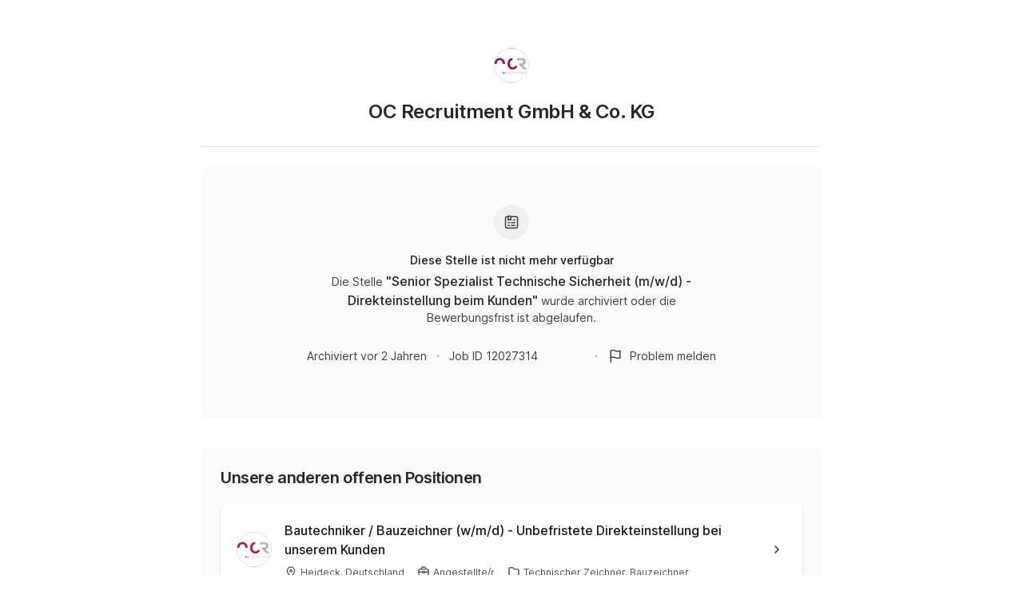

--- FILE ---
content_type: application/javascript
request_url: https://cdn.join.com/job-ad-app/_next/static/chunks/241-8f5aa8d97ad30cd8.js
body_size: 8520
content:
try{let e="undefined"!=typeof window?window:"undefined"!=typeof global?global:"undefined"!=typeof globalThis?globalThis:"undefined"!=typeof self?self:{},t=(new e.Error).stack;t&&(e._sentryDebugIds=e._sentryDebugIds||{},e._sentryDebugIds[t]="99523478-119d-4861-96e8-38a2e7477d5c",e._sentryDebugIdIdentifier="sentry-dbid-99523478-119d-4861-96e8-38a2e7477d5c")}catch(e){}"use strict";(self.webpackChunk_N_E=self.webpackChunk_N_E||[]).push([[241],{8564:(e,t,n)=>{n.d(t,{A:()=>i,t:()=>o});var r=n(5439);let o=(0,r.A)("SHOW_MODAL",e=>e,(e,t)=>t),i=(0,r.A)("HIDE_MODAL")},22579:(e,t,n)=>{n.d(t,{A:()=>r});let r=(0,n(90510).YK)({tasks:{id:"jobApply.jobAd.mainInfo.tasks",defaultMessage:"Tasks"},skills:{id:"jobApply.jobAd.mainInfo.skills",defaultMessage:"Requirements"},benefits:{id:"jobApply.jobAd.mainInfo.benefits",defaultMessage:"Benefits"}})},38846:(e,t,n)=>{n.d(t,{A:()=>d});var r=n(46907),o=n(58395),i=n(86638),a=n(49868),l=n(21039),s=n(50079);let d=function(e){let{title:t,subTitle:n,subTitleMaxWidth:d,children:c}=e;return(0,r.FD)(o.A,{flex:"1",alignItems:"center",justifyContent:"center",flexDirection:"column",mt:{xxs:"16px",s:"24px"},padding:{xxs:"32px",s:"48px"},borderRadius:"8px",backgroundColor:"N050",children:[(0,r.Y)(i.A,{icon:(0,r.Y)(a.A,{}),kind:"neutral",size:"44px"}),(0,r.FD)(l.A,{mt:"16px",textAlign:"center",children:[(0,r.Y)(s.A,{variant:"body-strong",color:"N900",children:t}),(0,r.Y)(s.A,{variant:"body",color:"N700",mt:"4px",mb:"8px",maxWidth:d,children:n}),c]})]})}},72941:(e,t,n)=>{n.d(t,{A:()=>K});var r=n(33834),o=n(48044),i=n(3492),a=n(46689),l=n(72296),s=n(86208),d=n(68367),c=n(46907),u=n(96625),p=n(42546),m=n(96621),h=n(61700);let f=async(e,t)=>{let n=t.id||t.jobId;if(n){let t=(0,p.R)(n);if(isNaN(t))throw new m.A("Not Found",404);await e.dispatch((0,h.L)(t,{withRelated:!0}))}},b=function(){let{isStatic:e}=arguments.length>0&&void 0!==arguments[0]?arguments[0]:{};return t=>{let n=e=>(0,c.Y)(t,{...e});return e?n.__getStaticProps=async e=>{let{store:n,params:r}=e;return await f(n,r),(0,u.yd)(t,e)}:n.getInitialProps=async e=>{let{store:n,query:r}=e;return await f(n,r),(0,u.GG)(t,e)},n}};var g=n(76356),A=n(74261),y=n(56651),v=n(25187),Y=n(16984),x=n(51597),w=n(88614),I=n(947),S=n(71714),D=n(58771),_=n(51111),j=n(22579),F=n(68580),M=n(44183),N=n(22406),T=n(29556),k=n(51570),C=n(16599),J=n(95669),E=n.n(J),L=n(7358),O=n(89478),P=n(20994),z=n(26918),U=n(88811);let R="true"===(0,a.Jt)("DEVTOOLS","false"),K=function(){let e,t,n,{preview:a=!1,isStatic:p}=arguments.length>0&&void 0!==arguments[0]?arguments[0]:{};return(0,i.Zz)(...[!p&&R&&(0,r.A)(),!p&&(0,P.A)(),(0,s.A)({isStatic:p}),a?e=>{let t=t=>(0,c.Y)(e,{...t});return t.getInitialProps=async t=>{let{store:{dispatch:n}}=t,r=(0,v.m)(t)("uuid");return await n((0,Y.v)(r,{withRelated:!0})),(0,u.GG)(e,t)},t}:b({isStatic:p}),(0,U.A)(a?{isStatic:p,localeFromJobPreview:!0}:{isStatic:p,localeFromJob:!0}),(0,d.A)({isStatic:p,dynamicLocale:!1}),(0,z.A)({isStatic:p}),...a?[]:[!1,(e={isStatic:p},t=>{let n=e=>{let{isOnline:n,...r}=e;return n?(0,c.Y)(t,{...r}):null};return(null==e?void 0:e.isStatic)?n.__getStaticProps=async e=>{let{store:n}=e,{job:r}=n.getState();if((0,y.b2)(r.company)||(0,y.en)(r.company)){let n=await (0,u.yd)(t,e);return"props"in n?{...n,props:{...n.props,isOnline:!0}}:n}return{props:{isOnline:!1,statusCode:404},notFound:!0,statusCode:404}}:n.getInitialProps=async e=>{let{req:n,res:r,store:o}=e,{job:i}=o.getState(),a=(0,g.SP)(e);return(0,y.S$)(i.company,null==a?void 0:a.accessToken)?{...await (0,u.GG)(t,e),isOnline:!0}:(r&&((0,A.Ri)(n,"auth")||r.setHeader("Cloudflare-CDN-Cache-Control","public, max-age=604800, stale-if-error=86400"),r.statusCode=404),{isOnline:!1,statusCode:404})},n}),(t={isStatic:p},e=>{let n=t=>{let n=(0,I.A)(),{job:r,company:o,companyLogo:i,locale:a,...l}=t,s={...r,company:o},d=L.Ay.buildUrl("showJob",{companySlug:o.domain,id:r.idParam}),u=(0,k.Lp)(s,n),p=(0,k.D3)(s),m=r.ogImageUrl?r.ogImageUrl:(0,T.c)("seo/job-static-logo-".concat((0,C.FC)(n.locale),".png"));return(0,c.FD)(c.FK,{children:[(0,c.FD)(E(),{children:[(0,c.Y)("title",{children:u},"title"),(0,c.Y)("meta",{name:"description",content:p},"description"),(0,c.Y)("meta",{property:"og:title",content:u},"og:title"),(0,c.Y)("meta",{property:"og:description",content:p},"og:description"),(0,c.Y)("meta",{property:"og:url",content:d},"og:url"),(0,c.Y)("meta",{property:"og:type",content:"website"},"og:type"),(0,c.Y)("meta",{property:"og:image",content:m},"og:image"),(0,c.Y)("meta",{name:"twitter:title",content:u}),(0,c.Y)("meta",{name:"twitter:description",content:p}),(0,c.Y)("meta",{name:"twitter:image",content:m}),(0,c.Y)("meta",{name:"twitter:site",content:d}),(0,c.Y)("meta",{name:"twitter:card",content:"summary_large_image"})]}),(0,c.Y)(e,{...l})]})};return(null==t?void 0:t.isStatic)?n.__getStaticProps=t=>(0,u.yd)(e,t):n.getInitialProps=t=>(0,u.GG)(e,t),(0,S.Ng)(e=>{let t=(0,_.a)(e),n=(0,_.V)(e),r=(0,N.JK)(e);return{job:t,company:n,companyLogo:(0,F.Eo)(e,n.logoId),locale:r}})(n)}),(n={isStatic:p},e=>{let t=t=>{let{company:n,companyLogo:r,job:o,...i}=t,a=(0,I.A)();return(0,c.FD)(c.FK,{children:[(0,x.DN)(o)&&(0,c.Y)("script",{...(0,D.QQ)((0,M.S)({job:o,company:{...n,logoSrc:(0,w.TC)((0,w._L)(r,"m")||void 0)},titles:{benefitsTitle:a.formatMessage(j.A.benefits),requirementsTitle:a.formatMessage(j.A.skills),tasksTitle:a.formatMessage(j.A.tasks)}}))}),(0,c.Y)(e,{...i})]})};return(null==n?void 0:n.isStatic)?t.__getStaticProps=t=>(0,u.yd)(e,t):t.getInitialProps=t=>(0,u.GG)(e,t),(0,S.Ng)(e=>{let t=(0,_.a)(e),n=(0,_.V)(e);return{job:t,company:n,companyLogo:(0,F.Eo)(e,n.logoId)}})(t)}),(0,l.A)({isStatic:p})],(0,O.A)({isStatic:p})].filter(o.vN))}},75959:(e,t,n)=>{n.d(t,{A:()=>f});var r=n(46907),o=n(85723),i=n(46207),a=n(22406),l=n(49892),s=n(58038),d=n(7358),c=n(96059),u=n(51111),p=n(27691);let m=function(){let{localeFromJob:e,localeFromJobPreview:t}=arguments.length>0&&void 0!==arguments[0]?arguments[0]:{},n=(0,c.A)().getState(),r=(0,i.aD)();if(e||t){var o;let t=e?(0,u.a)(n):(0,p.O)(n);return(null==t?void 0:t.languageId)&&(null==(o=t.language)?void 0:o.locale)||r}return r},h=(0,i.Ir)(),f=function(e){let{localeFromJob:t,localeFromJobPreview:n}=e,i=(0,l.A)(),c=m({localeFromJob:t,localeFromJobPreview:n});return(0,r.Y)(o.A,{variant:"body",onClick:()=>{i((e,t)=>{let n;if(!h)return;let r=t();e((n=(0,a.JK)(r)===h?c:h,async(e,t)=>{(0,a.JK)(t())!==n&&(e((0,s.x)(n)),await d.Ay.reloadRoute())}))})},children:"Translation keys debug"})}},91269:(e,t,n)=>{n.d(t,{A:()=>t_});var r=n(3492),o=n(46907),i=n(47791),a=n(87420),l=n(96059),s=n(51111),d=n(71246),c=n(5439),u=n(84515);let p=(0,c.A)("TRACK_JOB_VIEW",u.YI,e=>({data:e,...(0,d.Yb)()}));var m=n(70537),h=n(71714),f=n(8564),b=n(18530),g=n(68580),A=n(38198),y=n(41644),v=n(27691);let Y=(e,t)=>{let{preview:n}=t;return n},x=(0,y.Mz)(Y,s.a,v.O,(e,t,n)=>e?n:t),w=(0,y.Mz)(Y,s.V,v.x,(e,t,n)=>e?n:t),I=(0,h.Ng)((e,t)=>{var n;let r=x(e,t),o=w(e,t);return{job:r,company:o,jobs:(0,b.zA)(e),totalJobs:(null==(n=(0,b.Jr)(e))?void 0:n.total)+1,companyLogo:o?(0,g.Eo)(e,o.logoId):void 0}},{onShowDropUs:()=>(0,f.t)(A.Vx)});var S=n(94397),D=n(21039),_=n(50079),j=n(46207),F=n(99957),M=n(90248),N=n(69253);let T=async e=>{let t=new TextEncoder().encode(e);return Array.from(new Uint8Array(await window.crypto.subtle.digest("SHA-256",t))).map(e=>e.toString(16).padStart(2,"0")).join("")},k=function(){(0,N.useEffect)(()=>{let e=e=>{e.persisted&&T(window.location.href).then(e=>{if(e===localStorage.getItem("bfCacheHash"))return void localStorage.removeItem("bfCacheHash");localStorage.setItem("bfCacheHash",e),window.location.reload()})};return window.addEventListener("pageshow",e),()=>window.removeEventListener("pageshow",e)})};var C=n(74897),J=n(75959),E=n(64608),L=n(38846),O=n(81088),P=n(82364),z=n(1688),U=n(85966),R=n(88942),K=n(50988),$=n(80341),B=n(44690);function G(){let e=(0,U._)(["\n    color: ",";\n  "]);return G=function(){return e},e}function H(){let e=(0,U._)(["\n      margin-top: 28px;\n    "]);return H=function(){return e},e}function V(){let e=(0,U._)(["\n      margin-top: 21.19px;\n    "]);return V=function(){return e},e}function W(){let e=(0,U._)(["\n        list-style: disc;\n        left: -4px;\n        &:before {\n          display: none;\n        }\n      "]);return W=function(){return e},e}function Z(e){return(0,o.Y)(_.A,{as:"h2",variant:"title-xs",color:"N800",lineHeight:1.4,mb:"20px",...e})}function q(e){return(0,o.Y)(_.A,{mb:{xxs:"28px",s:"36px"},color:"N800",...e})}let X=(0,$.AH)(["font-size:",";line-height:1.5;text-align:left;color:",";overflow-wrap:break-word;",";h2{font-size:",";color:",";line-height:1.4;font-weight:",";margin-bottom:20px;margin-top:36px;",";",";&:first-child{margin-top:0;}}ul,ol{margin:7px 0 0;}ul{list-style:none;& > li{position:relative;list-style:none;&:before{content:'';display:block;width:6px;height:6px;background:",";border:3px solid ",";border-radius:",";position:absolute;left:-24px;top:8px;}","}}ol{list-style:decimal;}li{margin:12px 0 12px 24px;padding-left:0;&:last-child{margin-bottom:0;}&:first-child{margin-top:0;}}a{color:",";text-decoration:none;}strong{font-weight:",";}em{font-style:italic;}p{margin:14px 0;}&:first-child,p:first-child,ol:first-child,ul:first-child{margin-top:0;}&:last-child,p:last-child,ol:last-child,ul:last-child{margin-bottom:0;}"],(0,R.K1)("paragraph"),(0,R.Ln)("N800"),K.A.print(G(),B.S),(0,R.K1)("title-xs"),(0,R.Ln)("N800"),(0,R.VJ)("medium"),K.A.xs(H()),K.A.print(V()),(0,R.Ln)("B600"),(0,R.Ln)("B100"),(0,R.oP)("full"),K.A.print(W()),(0,R.Ln)("B600"),(0,R.VJ)("bold")),Q=$.Ay.div.withConfig({displayName:"EditorContent",componentId:"sc-dc2fd2dc-0"})(["",";"],X);var ee=n(67617);let et=e=>{let{children:t}=e;return t},en={disableParsingRawHTML:!0,forceBlock:!0,wrapper:N.Fragment,overrides:{pre:{component:et},code:{component:et},a:{props:{rel:"noopener nofollow",target:"_blank"}}}};function er(e){let{children:t}=e;return(0,o.Y)(ee.Ay,{options:en,children:t&&t.replace(/\u00A0/g," ")})}var eo=n(22579);let ei=function(e){let{job:t}=e;return t.unifiedDescription?(0,o.Y)(Q,{children:(0,o.Y)(q,{children:(0,o.Y)(er,{children:t.description})})}):(0,o.FD)(Q,{children:[!!t.intro&&(0,o.Y)(q,{children:(0,o.Y)(er,{children:t.intro})}),(0,o.Y)(Z,{children:(0,o.Y)(M.A,{...eo.A.tasks})}),(0,o.Y)(q,{children:(0,o.Y)(er,{children:t.tasks})}),(0,o.Y)(Z,{children:(0,o.Y)(M.A,{...eo.A.skills})}),(0,o.Y)(q,{children:(0,o.Y)(er,{children:t.requirements})}),!!t.benefits&&(0,o.FD)(o.FK,{children:[(0,o.Y)(Z,{children:(0,o.Y)(M.A,{...eo.A.benefits})}),(0,o.Y)(q,{children:(0,o.Y)(er,{children:t.benefits})})]}),!!t.outro&&(0,o.Y)(q,{children:(0,o.Y)(er,{children:t.outro})})]})};var ea=n(23350),el=n(72711),es=n(84909),ed=n(3873),ec=n(60405),eu=n(71463),ep=n(59262),em=n(3546),eh=n(56651),ef=n(75068),eb=n(4765),eg=n(62924),eA=n(96621),ey=n(79630);let ev=function(){let e=arguments.length>0&&void 0!==arguments[0]?arguments[0]:(0,o.Y)(M.A,{...eg.A.somethingWrong});return(0,ey.XW)({response:{error:{msg:e}}})};var eY=n(47765),ex=n(7358),ew=n(54181);let eI=e=>async(t,n)=>{let{password:r,isMagicLinkFlow:i,...a}=e,{startSpan:l,endSpan:s}=(e=>{let t=ew.Uk({name:e,forceTransaction:!0}),n={};return{startSpan:e=>{n[e]||(n[e]=ew.Uk({name:e}))},endSpan:e=>{var t;n[e]&&(null==(t=n[e])||t.end(),delete n[e])},finishTransaction:()=>null==t?void 0:t.end()}})("applyForJob"),{job:d,currentUser:c}=n(),u=d.language.locale;try{let e=(0,ef.A)({transactionName:"ApplyForJob"}),{domain:o}=d.company;if(!(!r||i)&&c){l("loginCandidate"),await t((0,eY.P)(a,e("LoginCandidate"))),s("loginCandidate");let{currentUser:r}=n(),o=(e=>{if(!e)return eb.wd("Missing user"),ev()})(r);if(o)return o}await ex.Ay.pushRoute("applyJob",{companySlug:o,id:d.id},u)}catch(e){return(e=>{if(eA.A.isFetchError(e)){var t,n;if(422===e.status||(null==(n=e.response)||null==(t=n.error)?void 0:t.code)==="invalidEmailOrPassword")return!1}return!0})(e)&&eb.Cp(e),(0,ey.XW)(e,{fallbackError:(0,o.Y)(M.A,{...eg.A.somethingWrong})})}};var eS=n(22907),eD=n(22522),e_=n(8852),ej=n(7386);function eF(){let e=(0,U._)(["\n          background: transparent;\n          margin-top: 30px;\n          margin-bottom: 16px;\n        "]);return eF=function(){return e},e}function eM(e){return(0,o.Y)(eN,{position:"relative",mt:"36px",mx:{xxs:"-15px",s:0},px:{xxs:"16px",s:"28px"},py:"24px",bg:"N050",borderRadius:{s:"8px"},...e,$_css:K.A.print(eF())})}var eN=(0,$.Ay)(D.A).withConfig({displayName:"About.elements___StyledBox",componentId:"sc-4ef45328-0"})(["",""],e=>e.$_css),eT=n(70075);let ek=(0,h.Ng)((e,t)=>{let{job:n}=t;return{thumbs:(0,eT.S)(e,{job:n}),originalImages:(0,eT.y)(e,{job:n}),companyLogo:(0,g.Eo)(e,n.company.logoId)}})(function(e){var t,n;let{job:r,originalImages:i,thumbs:a,companyLogo:l}=e,{company:s,companyDesc:d,companyUrl:c,industry:u,companyLocation:p,numberOfEmployees:m}=r;return(0,o.FD)(eM,{children:[(0,o.Y)(e_.u,{description:d,url:c,industry:u,numberOfEmployees:m||s.numberOfEmployees,companyLocation:p,companyLogo:l,companyName:s.name,variant:"JOB_AD",companyExternalProfiles:{...(null==(t=s.preference)?void 0:t.kununuCompanyDomain)&&{KUNUNU:null==(n=s.preference)?void 0:n.kununuCompanyDomain},LINKEDIN:s.linkedinCompanyUrl,XING:s.xingCompanyUrl},socialMediaLinks:s.socialMediaLinks}),(0,ej.z)(i)&&(0,ej.z)(a)&&(0,o.FD)(o.FK,{children:[(0,o.Y)(eS.A,{}),(0,o.Y)(eD._,{originalImages:i,thumbs:a})]})]})}),eC=(0,h.Ng)(e=>({isOpen:(0,A.oY)(e,A.Vx)})),eJ=(0,N.lazy)(()=>Promise.all([n.e(9),n.e(689),n.e(545)]).then(n.bind(n,38897))),eE=(0,r.Zz)(eC)(function(e){return e.isOpen?(0,o.Y)(N.Suspense,{fallback:null,children:(0,o.Y)(eJ,{...e})}):null});var eL=function(){return(eL=Object.assign||function(e){for(var t,n=1,r=arguments.length;n<r;n++)for(var o in t=arguments[n])Object.prototype.hasOwnProperty.call(t,o)&&(e[o]=t[o]);return e}).apply(this,arguments)},eO={second:45,minute:45,hour:22,day:5},eP=n(58395),ez=n(85723),eU=n(4184),eR=n(97025),eK=n(49910),e$=n(13829),eB=n(2005),eG=n(947);function eH(e){var t=Math.abs(e);return t<60?"second":t<3600?"minute":t<86400?"hour":"day"}function eV(e){switch(e){case"second":return 1;case"minute":return 60;case"hour":return 3600;default:return 86400}}var eW=["second","minute","hour"];function eZ(e){return void 0===e&&(e="second"),eW.indexOf(e)>-1}var eq=function(e){var t=(0,eG.A)(),n=t.formatRelativeTime,r=t.textComponent,o=e.children,i=n(e.value||0,e.unit,(0,e$.Tt)(e,["children","value","unit"]));return"function"==typeof o?o(i):r?N.createElement(r,null,i):N.createElement(N.Fragment,null,i)},eX=function(e){var t,n=e.value,r=void 0===n?0:n,o=e.unit,i=void 0===o?"second":o,a=e.updateIntervalInSeconds,l=(0,e$.Tt)(e,["value","unit","updateIntervalInSeconds"]);(0,eB.V1)(!a||!!(a&&eZ(i)),"Cannot schedule update with unit longer than hour");var s=N.useState(),d=s[0],c=s[1],u=N.useState(0),p=u[0],m=u[1],h=N.useState(0),f=h[0],b=h[1];(i!==d||r!==p)&&(m(r||0),c(i),b(eZ(i)?function(e,t){if(!e)return 0;switch(t){case"second":return e;case"minute":return 60*e;default:return 3600*e}}(r,i):0)),N.useEffect(function(){function e(){clearTimeout(t)}if(e(),!a||!eZ(i))return e;var n=f-a,r=eH(n);if("day"===r)return e;var o=eV(r),l=n%o,s=n-l,d=s>=f?s-o:s,c=Math.abs(d-f);return f!==d&&(t=setTimeout(function(){return b(d)},1e3*c)),e},[f,a,i]);var g=r||0,A=i;if(eZ(i)&&"number"==typeof f&&a){var y=eV(A=eH(f));g=Math.round(f/y)}return N.createElement(eq,(0,e$.Cl)({value:g,unit:A},l))};eX.displayName="FormattedRelativeTime";var eQ=n(58124),e0=n(90510);let e2=(0,e0.YK)({archivedAt:{id:"jobApply.jobAd.archivedAt",defaultMessage:"Archived"},updatedAt:{id:"jobApply.jobAd.updatedAt",defaultMessage:"Updated:"},jobId:{id:"jobApply.jobAd.jobId",defaultMessage:"Job ID:"},passwordUpdated:{id:"jobApply.jobAd.passwordUpdated",defaultMessage:"Your password has been updated."},passwordSet:{id:"jobApply.jobAd.passwordSet",defaultMessage:"Your password has been successfully set up. Use it to apply for this job."},archivedTitle:{id:"jobApply.jobAd.archivedJob.title",defaultMessage:"This job is no longer available"},archivedDescription:{id:"jobApply.jobAd.archivedJob.description",defaultMessage:"The job {jobTitle} was archived or the deadline has passed."},reportIssue:{id:"jobApply.jobAd.reportIssue",defaultMessage:"Report issue"}});function e1(){let e=(0,U._)(["\n          display: none;\n        "]);return e1=function(){return e},e}function e4(e){return(0,o.Y)(e9,{mt:"20px",pb:{xs:"24px",m:"20px"},alignItems:"center",...e,$_css:K.A.print(e1())})}function e8(e){return(0,o.Y)(_.A,{variant:"body",color:"N700",...e})}function e6(e){return(0,o.Y)(D.A,{mx:"12px",borderRadius:"full",width:"4px",height:"4px",bg:"N300",...e})}var e9=(0,$.Ay)(eP.A).withConfig({displayName:"Meta.elements___StyledFlex",componentId:"sc-f3dc2d08-0"})(["",""],e=>e.$_css);let e7=function(e){let{date:t,title:n,jobId:r,companyId:i,isJobOnline:a}=e,[l,s]=(0,N.useState)(!1);return(0,o.FD)(eP.A,{alignItems:"center",justifyContent:"space-between",flexDirection:{default:"column-reverse",s:"row"},children:[(0,o.FD)(e4,{children:[(0,o.FD)(e8,{children:[(0,o.Y)(M.A,{...n})," ",(0,o.Y)(eR.A,{children:(0,o.Y)(eX,{...function(e,t,n){void 0===t&&(t=Date.now()),void 0===n&&(n={});var r=eL(eL({},eO),n||{}),o=(e-t)/1e3;if(Math.abs(o)<r.second)return{value:Math.round(o),unit:"second"};var i=o/60;if(Math.abs(i)<r.minute)return{value:Math.round(i),unit:"minute"};var a=o/3600;if(Math.abs(a)<r.hour)return{value:Math.round(a),unit:"hour"};var l=o/86400;if(Math.abs(l)<r.day)return{value:Math.round(l),unit:"day"};var s=new Date(e),d=new Date(t),c=s.getFullYear()-d.getFullYear();if(Math.round(Math.abs(c))>0)return{value:Math.round(c),unit:"year"};var u=12*c+s.getMonth()-d.getMonth();return Math.round(Math.abs(u))>0?{value:Math.round(u),unit:"month"}:{value:Math.round(o/604800),unit:"week"}}(new Date(t).getTime()),numeric:"always"})})]}),(0,o.Y)(e6,{}),(0,o.FD)(e8,{children:[(0,o.Y)(M.A,{...e2.jobId})," ",r]})]}),(0,o.FD)(e4,{pb:"0",mt:{default:"20px",s:0},cursor:"pointer",children:[!a&&(0,o.Y)(e6,{display:{default:"none",s:"block"}}),(0,o.Y)(ez.A,{as:"span",tabIndex:0,kind:"tertiary",variant:"body",iconLeft:(0,o.Y)(eU.A,{iconSize:"20px",color:"N700"}),onClick:()=>{s(!0)},onKeyDown:e=>{(0,eK.m0)(e.key,[eK.D$.ENTER,eK.D$.SPACE])&&s(!0)},children:(0,o.Y)(M.A,{...e2.reportIssue})}),l&&(0,o.Y)(N.Suspense,{fallback:null,children:(0,o.Y)(eQ.A,{reportedEntityType:"JOB_AD",onClose:()=>s(!1),jobId:r,companyId:i})})]})]})};var e5=n(91268);let e3=(0,e0.YK)({title:{id:"jobApply.jobAd.PreviewTopBar.title",defaultMessage:"This is a preview of your job ad."},subTitle:{id:"jobApply.jobAd.PreviewTopBar.subTitle",defaultMessage:"Changes are not visible until you publish your job."}}),te=function(){return(0,o.Y)(e5.A,{title:(0,o.Y)(M.A,{...e3.title}),subTitle:(0,o.Y)(M.A,{...e3.subTitle})})};var tt=n(2060);let tn=function(e){return(0,o.Y)(_.A,{variant:"title-l",color:"N800",fontSize:{xxs:"title-s",m:"title-l"},wordBreak:"break-word",as:"h1",...e})};var tr=n(28702),to=n(90484),ti=n(44370),ta=n(9634),tl=n(70536),ts=n(21036),td=n(12999),tc=n(67983);function tu(){let e=(0,U._)(["\n          margin-top: 15.9px;\n          margin-bottom: 31.79px;\n        "]);return tu=function(){return e},e}function tp(){let e=(0,U._)(["\n          margin-right: 24px;\n          color: ",";\n        "]);return tp=function(){return e},e}function tm(){let e=(0,U._)(["\n          font-size: 12.71px;\n          color: ",";\n        "]);return tm=function(){return e},e}function th(e){return(0,o.Y)(tg,{flexWrap:"wrap",...e,$_css:K.A.print(tu())})}function tf(e){return(0,o.Y)(tA,{display:"inline-flex",alignItems:"center",mt:"12px",mr:{xxs:"16px",s:"24px"},color:"N600",...e,$_css2:K.A.print(tp(),B.S)})}function tb(e){return(0,o.Y)(ty,{variant:"body",lineHeight:1,...e,$_css3:K.A.print(tm(),B.S)})}var tg=(0,$.Ay)(eP.A).withConfig({displayName:"JobTopperData.elements___StyledFlex",componentId:"sc-323fb2af-0"})(["",""],e=>e.$_css),tA=(0,$.Ay)(eP.A).withConfig({displayName:"JobTopperData.elements___StyledFlex2",componentId:"sc-323fb2af-1"})(["",""],e=>e.$_css2),ty=(0,$.Ay)(_.A).withConfig({displayName:"JobTopperData.elements___StyledText",componentId:"sc-323fb2af-2"})(["",""],e=>e.$_css3);let tv=function(e){let{job:t}=e,n=!!(t.salaryAmountTo||t.salaryAmountFrom),r="ONSITE"===t.workplaceType&&t.office?(0,o.Y)(tr.A,{title:(0,ts.vK)(t,{withRegion:!1}),children:(0,o.Y)(ez.A,{href:(0,ts.Zr)(t),kind:"secondary",hasTextDecoration:!1,target:"_blank",rel:"noopener noreferrer",children:(0,o.Y)(tb,{children:(0,o.Y)(td.Ay,{job:t})})})}):(0,o.Y)(tb,{children:(0,o.Y)(td.Ay,{job:t})});return(0,o.FD)(th,{children:[(0,o.FD)(tf,{className:"location",children:[(0,o.Y)(to.A,{boxSize:"20px",iconSize:"20px",mr:"5px",color:"N700"}),r]}),(0,o.FD)(tf,{children:[(0,o.Y)(ti.A,{boxSize:"20px",iconSize:"20px",mr:"7px",color:"N700"}),(0,o.Y)(tb,{children:t.employmentType.name})]}),(0,o.FD)(tf,{children:[(0,o.Y)(ta.A,{boxSize:"20px",iconSize:"20px",mr:"7px",color:"N700"}),(0,o.Y)(tb,{children:t.category.name})]}),n&&(0,o.FD)(tf,{children:[(0,o.Y)(tl.A,{boxSize:"20px",iconSize:"20px",mr:"7px",color:"N700"}),(0,o.Y)(tb,{"data-testid":"Salary",children:(0,o.Y)(tc.A,{job:t})})]})]})};function tY(e){return(0,o.Y)(D.A,{position:"relative",mb:"20px",...e})}function tx(e){return(0,o.Y)(D.A,{position:"relative",zIndex:3,...e})}let tw=function(e){let{job:t}=e;return(0,o.Y)(tY,{children:(0,o.FD)(tx,{children:[(0,o.Y)(D.A,{mt:"12px",mb:"8px",children:(0,o.Y)(tn,{children:t.title})}),(0,o.Y)(tv,{job:t})]})})};var tI=n(49892),tS=n(81774);let tD=(0,j.Ir)(),t_=(0,r.Zz)(e=>function(t){let n=(0,l.A)(),r=(0,a.A)();return(0,i.A)(()=>{let e=(0,s.a)(n.getState());e&&n.dispatch(p(e.id,{url:(0,m.B)(window.location.href),...(0,m.S)(r)}))}),(0,o.Y)(e,{...t})},I)(function(e){let{preview:t=!1,job:n,jobs:r,totalJobs:i,companyLogo:l,company:s,onShowDropUs:d}=e,c=(0,tI.A)(),{passwordUpdated:u,passwordSet:p}=(0,a.A)();(0,N.useEffect)(()=>{"true"===u?c((0,tS.ll)({id:"PasswordUpdated",message:(0,o.Y)(M.A,{...e2.passwordUpdated}),hidingTime:7e3})):"true"===p&&c((0,tS.ll)({id:"PasswordSet",message:(0,o.Y)(M.A,{...e2.passwordSet}),hidingTime:7e3}))},[c,u,p]),k();let m="ONLINE"===n.status||t,h=n.company.inReview||t,f=(0,eh.Rz)(s),b="JobApplyForm-".concat(n.id),g=t?{localeFromJobPreview:!0}:{localeFromJob:!0},A="lastId"in n&&n.lastId||n.id;return(0,o.FD)(S.A,{"data-testid":"JobAd",children:[!!tD&&(0,o.Y)(D.A,{position:"absolute",top:"15px",right:"15px",children:(0,o.Y)(J.A,{...g})}),(0,o.Y)(eE,{disabled:h,job:n}),t&&(0,o.Y)(te,{}),n.company.inReview&&(0,o.Y)(el.A,{}),(0,o.Y)(ec.A,{children:(0,o.FD)(eu.A,{isFullWidth:m,children:[(0,o.FD)(ep.A,{children:[(0,o.Y)(z.A,{isJobOnline:m,company:s,companyLogo:l}),m&&(0,o.FD)(o.FK,{children:[(0,o.Y)(F.A,{children:(0,o.Y)(P.A,{job:n,mt:"22px",mb:"14px"})}),(0,o.Y)(tw,{job:n})]}),(0,o.FD)(em.A,{id:ed.Zk,children:[m?(0,o.FD)(o.FK,{children:[(0,o.Y)(ei,{job:n}),(0,o.Y)(e7,{isJobOnline:m,jobId:A,companyId:n.companyId,date:n.updatedAt,title:e2.updatedAt}),(0,o.Y)(E.A,{includeMobileMargin:!0}),(0,o.Y)(ek,{job:n})]}):(0,o.FD)(S.A,{children:[(0,o.Y)(E.A,{includeMobileMargin:!0}),(0,o.Y)(L.A,{title:(0,o.Y)(M.A,{...e2.archivedTitle}),subTitle:(0,o.Y)(M.A,{values:{jobTitle:(0,o.FD)(_.A,{as:"span",variant:"paragraph-strong",color:"N800",children:['"',n.title,'"']})},...e2.archivedDescription}),subTitleMaxWidth:"512px",children:(0,o.Y)(e7,{isJobOnline:m,jobId:A,companyId:n.companyId,date:"closedAt"in n&&n.closedAt||n.updatedAt,title:e2.archivedAt})})]}),(0,o.Y)(ea.$,{jobs:r,totalJobs:i,companyLogo:l,company:s,shouldDisplaySpontaneousApp:f})]})]}),m&&(0,o.Y)(tt.A,{children:(0,o.Y)(es.A,{job:n,preview:t,disabled:h,formName:b,withContact:!0,withApplyLater:!0,jobs:r,totalJobs:i,companyLogo:l,company:s,onSubmitAction:eI,onShowDropUs:d})})]})}),(0,o.Y)(O.A,{utmMedium:"jobad",utmSource:s.domain}),(0,o.Y)(C.A,{company:s,route:t?"showJobPreview":"showJob",params:t&&"uuid"in n?{companySlug:s.domain,uuid:n.uuid}:{companySlug:s.domain,id:"idParam"in n&&n.idParam||n.id},label:n.title})]})})}}]);

--- FILE ---
content_type: application/javascript
request_url: https://cdn.join.com/job-ad-app/_next/static/chunks/main-9bfa843db18b153c.js
body_size: 112806
content:
try{let e="undefined"!=typeof window?window:"undefined"!=typeof global?global:"undefined"!=typeof globalThis?globalThis:"undefined"!=typeof self?self:{},t=(new e.Error).stack;t&&(e._sentryDebugIds=e._sentryDebugIds||{},e._sentryDebugIds[t]="21bd96bd-9a46-49f4-93ff-38992ba763e5",e._sentryDebugIdIdentifier="sentry-dbid-21bd96bd-9a46-49f4-93ff-38992ba763e5")}catch(e){}(self.webpackChunk_N_E=self.webpackChunk_N_E||[]).push([[792],{17:e=>{"use strict";e.exports=Object},1070:(e,t,r)=>{"use strict";let n,o,i;r.d(t,{li:()=>O,mG:()=>P});var a=r(47299),s=r(92062),u=r(62036),l=r(69186),c=r(26262),f=r(95034),p=r(55322),d=r(13869),h=r(33882),_=r(90077),m=r(77827),y=r(44707),g=r(17366),v=r(21412),b=r(21705);function E(e,t){let{extra:r,tags:n,user:o,contexts:i,level:a,sdkProcessingMetadata:s,breadcrumbs:u,fingerprint:l,eventProcessors:c,attachments:f,propagationContext:p,transactionName:d,span:h}=t;S(e,"extra",r),S(e,"tags",n),S(e,"user",o),S(e,"contexts",i),e.sdkProcessingMetadata=(0,v.h)(e.sdkProcessingMetadata,s,2),a&&(e.level=a),d&&(e.transactionName=d),h&&(e.span=h),u.length&&(e.breadcrumbs=[...e.breadcrumbs,...u]),l.length&&(e.fingerprint=[...e.fingerprint,...l]),c.length&&(e.eventProcessors=[...e.eventProcessors,...c]),f.length&&(e.attachments=[...e.attachments,...f]),e.propagationContext={...e.propagationContext,...p}}function S(e,t,r){e[t]=(0,v.h)(e[t],r,1)}function P(e,t,r,v,S,P){var O,T,w,x,R,A;let{normalizeDepth:j=3,normalizeMaxBreadth:C=1e3}=e,I={...t,event_id:t.event_id||r.event_id||(0,h.eJ)(),timestamp:t.timestamp||(0,y.lu)()},N=r.integrations||e.integrations.map(e=>e.name);(function(e,t){let{environment:r,release:n,dist:o,maxValueLength:i=250}=t;e.environment=e.environment||r||a.U,!e.release&&n&&(e.release=n),!e.dist&&o&&(e.dist=o);let s=e.request;s?.url&&(s.url=(0,m.xv)(s.url,i))})(I,e),O=I,(T=N).length>0&&(O.sdk=O.sdk||{},O.sdk.integrations=[...O.sdk.integrations||[],...T]),S&&S.emit("applyFrameMetadata",t),void 0===t.type&&function(e,t){let r=function(e){let t=d.O._sentryDebugIds;if(!t)return{};let r=Object.keys(t);return i&&r.length===o?i:(o=r.length,i=r.reduce((r,o)=>{n||(n={});let i=n[o];if(i)r[i[0]]=i[1];else{let i=e(o);for(let e=i.length-1;e>=0;e--){let a=i[e],s=a?.filename,u=t[o];if(s&&u){r[s]=u,n[o]=[s,u];break}}}return r},{}))}(t);e.exception?.values?.forEach(e=>{e.stacktrace?.frames?.forEach(e=>{e.filename&&(e.debug_id=r[e.filename])})})}(I,e.stackParser);let k=function(e,t){if(!t)return e;let r=e?e.clone():new p.H;return r.update(t),r}(v,r.captureContext);r.mechanism&&(0,h.M6)(I,r.mechanism);let M=S?S.getEventProcessors():[],D=(0,s.m6)().getScopeData();P&&E(D,P.getScopeData()),k&&E(D,k.getScopeData());let L=[...r.attachments||[],...D.attachments];L.length&&(r.attachments=L);let{fingerprint:F,span:U,breadcrumbs:H,sdkProcessingMetadata:B}=D;return function(e,t){let{extra:r,tags:n,user:o,contexts:i,level:a,transactionName:s}=t;Object.keys(r).length&&(e.extra={...r,...e.extra}),Object.keys(n).length&&(e.tags={...n,...e.tags}),Object.keys(o).length&&(e.user={...o,...e.user}),Object.keys(i).length&&(e.contexts={...i,...e.contexts}),a&&(e.level=a),s&&"transaction"!==e.type&&(e.transaction=s)}(I,D),U&&function(e,t){e.contexts={trace:(0,b.kX)(t),...e.contexts},e.sdkProcessingMetadata={dynamicSamplingContext:(0,g.k1)(t),...e.sdkProcessingMetadata};let r=(0,b.zU)(t),n=(0,b.et)(r).description;n&&!e.transaction&&"transaction"===e.type&&(e.transaction=n)}(I,U),w=I,x=F,w.fingerprint=w.fingerprint?Array.isArray(w.fingerprint)?w.fingerprint:[w.fingerprint]:[],x&&(w.fingerprint=w.fingerprint.concat(x)),w.fingerprint.length||delete w.fingerprint,function(e,t){let r=[...e.breadcrumbs||[],...t];e.breadcrumbs=r.length?r:void 0}(I,H),R=I,A=B,R.sdkProcessingMetadata={...R.sdkProcessingMetadata,...A},(function e(t,r,n,o=0){return new f.T2((i,a)=>{let s=t[o];if(null===r||"function"!=typeof s)i(r);else{let f=s({...r},n);u.T&&s.id&&null===f&&c.vF.log(`Event processor "${s.id}" dropped event`),(0,l.Qg)(f)?f.then(r=>e(t,r,n,o+1).then(i)).then(null,a):e(t,f,n,o+1).then(i).then(null,a)}})})([...M,...D.eventProcessors],I,r).then(e=>(e&&function(e){let t={};if(e.exception?.values?.forEach(e=>{e.stacktrace?.frames?.forEach(e=>{e.debug_id&&(e.abs_path?t[e.abs_path]=e.debug_id:e.filename&&(t[e.filename]=e.debug_id),delete e.debug_id)})}),0===Object.keys(t).length)return;e.debug_meta=e.debug_meta||{},e.debug_meta.images=e.debug_meta.images||[];let r=e.debug_meta.images;Object.entries(t).forEach(([e,t])=>{r.push({type:"sourcemap",code_file:e,debug_id:t})})}(e),"number"==typeof j&&j>0)?function(e,t,r){if(!e)return null;let n={...e,...e.breadcrumbs&&{breadcrumbs:e.breadcrumbs.map(e=>({...e,...e.data&&{data:(0,_.S8)(e.data,t,r)}}))},...e.user&&{user:(0,_.S8)(e.user,t,r)},...e.contexts&&{contexts:(0,_.S8)(e.contexts,t,r)},...e.extra&&{extra:(0,_.S8)(e.extra,t,r)}};return e.contexts?.trace&&n.contexts&&(n.contexts.trace=e.contexts.trace,e.contexts.trace.data&&(n.contexts.trace.data=(0,_.S8)(e.contexts.trace.data,t,r))),e.spans&&(n.spans=e.spans.map(e=>({...e,...e.data&&{data:(0,_.S8)(e.data,t,r)}}))),e.contexts?.flags&&n.contexts&&(n.contexts.flags=(0,_.S8)(e.contexts.flags,3,r)),n}(e,j,C):e)}function O(e){if(e){var t;return(t=e)instanceof p.H||"function"==typeof t||Object.keys(e).some(e=>T.includes(e))?{captureContext:e}:e}}let T=["user","level","extra","contexts","tags","fingerprint","propagationContext"]},2068:(e,t,r)=>{"use strict";var n=r(16638);e.exports=function(e){return n(e)||0===e?e:e<0?-1:1}},3088:(e,t,r)=>{"use strict";Object.defineProperty(t,"__esModule",{value:!0}),Object.defineProperty(t,"HeadManagerContext",{enumerable:!0,get:function(){return n}});let n=r(30758)._(r(69253)).default.createContext({})},3140:(e,t,r)=>{"use strict";var n,o=r(17),i=r(74002),a=r(61924),s=r(44451),u=r(43339),l=r(69497),c=r(72206),f=r(7016),p=r(33923),d=r(91925),h=r(37025),_=r(75739),m=r(41605),y=r(41167),g=r(2068),v=Function,b=function(e){try{return v('"use strict"; return ('+e+").constructor;")()}catch(e){}},E=r(27654),S=r(3194),P=function(){throw new c},O=E?function(){try{return arguments.callee,P}catch(e){try{return E(arguments,"callee").get}catch(e){return P}}}():P,T=r(72562)(),w=r(50865),x=r(61429),R=r(92709),A=r(57379),j=r(95185),C={},I="undefined"!=typeof Uint8Array&&w?w(Uint8Array):n,N={__proto__:null,"%AggregateError%":"undefined"==typeof AggregateError?n:AggregateError,"%Array%":Array,"%ArrayBuffer%":"undefined"==typeof ArrayBuffer?n:ArrayBuffer,"%ArrayIteratorPrototype%":T&&w?w([][Symbol.iterator]()):n,"%AsyncFromSyncIteratorPrototype%":n,"%AsyncFunction%":C,"%AsyncGenerator%":C,"%AsyncGeneratorFunction%":C,"%AsyncIteratorPrototype%":C,"%Atomics%":"undefined"==typeof Atomics?n:Atomics,"%BigInt%":"undefined"==typeof BigInt?n:BigInt,"%BigInt64Array%":"undefined"==typeof BigInt64Array?n:BigInt64Array,"%BigUint64Array%":"undefined"==typeof BigUint64Array?n:BigUint64Array,"%Boolean%":Boolean,"%DataView%":"undefined"==typeof DataView?n:DataView,"%Date%":Date,"%decodeURI%":decodeURI,"%decodeURIComponent%":decodeURIComponent,"%encodeURI%":encodeURI,"%encodeURIComponent%":encodeURIComponent,"%Error%":i,"%eval%":eval,"%EvalError%":a,"%Float16Array%":"undefined"==typeof Float16Array?n:Float16Array,"%Float32Array%":"undefined"==typeof Float32Array?n:Float32Array,"%Float64Array%":"undefined"==typeof Float64Array?n:Float64Array,"%FinalizationRegistry%":"undefined"==typeof FinalizationRegistry?n:FinalizationRegistry,"%Function%":v,"%GeneratorFunction%":C,"%Int8Array%":"undefined"==typeof Int8Array?n:Int8Array,"%Int16Array%":"undefined"==typeof Int16Array?n:Int16Array,"%Int32Array%":"undefined"==typeof Int32Array?n:Int32Array,"%isFinite%":isFinite,"%isNaN%":isNaN,"%IteratorPrototype%":T&&w?w(w([][Symbol.iterator]())):n,"%JSON%":"object"==typeof JSON?JSON:n,"%Map%":"undefined"==typeof Map?n:Map,"%MapIteratorPrototype%":"undefined"!=typeof Map&&T&&w?w(new Map()[Symbol.iterator]()):n,"%Math%":Math,"%Number%":Number,"%Object%":o,"%Object.getOwnPropertyDescriptor%":E,"%parseFloat%":parseFloat,"%parseInt%":parseInt,"%Promise%":"undefined"==typeof Promise?n:Promise,"%Proxy%":"undefined"==typeof Proxy?n:Proxy,"%RangeError%":s,"%ReferenceError%":u,"%Reflect%":"undefined"==typeof Reflect?n:Reflect,"%RegExp%":RegExp,"%Set%":"undefined"==typeof Set?n:Set,"%SetIteratorPrototype%":"undefined"!=typeof Set&&T&&w?w(new Set()[Symbol.iterator]()):n,"%SharedArrayBuffer%":"undefined"==typeof SharedArrayBuffer?n:SharedArrayBuffer,"%String%":String,"%StringIteratorPrototype%":T&&w?w(""[Symbol.iterator]()):n,"%Symbol%":T?Symbol:n,"%SyntaxError%":l,"%ThrowTypeError%":O,"%TypedArray%":I,"%TypeError%":c,"%Uint8Array%":"undefined"==typeof Uint8Array?n:Uint8Array,"%Uint8ClampedArray%":"undefined"==typeof Uint8ClampedArray?n:Uint8ClampedArray,"%Uint16Array%":"undefined"==typeof Uint16Array?n:Uint16Array,"%Uint32Array%":"undefined"==typeof Uint32Array?n:Uint32Array,"%URIError%":f,"%WeakMap%":"undefined"==typeof WeakMap?n:WeakMap,"%WeakRef%":"undefined"==typeof WeakRef?n:WeakRef,"%WeakSet%":"undefined"==typeof WeakSet?n:WeakSet,"%Function.prototype.call%":j,"%Function.prototype.apply%":A,"%Object.defineProperty%":S,"%Object.getPrototypeOf%":x,"%Math.abs%":p,"%Math.floor%":d,"%Math.max%":h,"%Math.min%":_,"%Math.pow%":m,"%Math.round%":y,"%Math.sign%":g,"%Reflect.getPrototypeOf%":R};if(w)try{null.error}catch(e){var k=w(w(e));N["%Error.prototype%"]=k}var M=function e(t){var r;if("%AsyncFunction%"===t)r=b("async function () {}");else if("%GeneratorFunction%"===t)r=b("function* () {}");else if("%AsyncGeneratorFunction%"===t)r=b("async function* () {}");else if("%AsyncGenerator%"===t){var n=e("%AsyncGeneratorFunction%");n&&(r=n.prototype)}else if("%AsyncIteratorPrototype%"===t){var o=e("%AsyncGenerator%");o&&w&&(r=w(o.prototype))}return N[t]=r,r},D={__proto__:null,"%ArrayBufferPrototype%":["ArrayBuffer","prototype"],"%ArrayPrototype%":["Array","prototype"],"%ArrayProto_entries%":["Array","prototype","entries"],"%ArrayProto_forEach%":["Array","prototype","forEach"],"%ArrayProto_keys%":["Array","prototype","keys"],"%ArrayProto_values%":["Array","prototype","values"],"%AsyncFunctionPrototype%":["AsyncFunction","prototype"],"%AsyncGenerator%":["AsyncGeneratorFunction","prototype"],"%AsyncGeneratorPrototype%":["AsyncGeneratorFunction","prototype","prototype"],"%BooleanPrototype%":["Boolean","prototype"],"%DataViewPrototype%":["DataView","prototype"],"%DatePrototype%":["Date","prototype"],"%ErrorPrototype%":["Error","prototype"],"%EvalErrorPrototype%":["EvalError","prototype"],"%Float32ArrayPrototype%":["Float32Array","prototype"],"%Float64ArrayPrototype%":["Float64Array","prototype"],"%FunctionPrototype%":["Function","prototype"],"%Generator%":["GeneratorFunction","prototype"],"%GeneratorPrototype%":["GeneratorFunction","prototype","prototype"],"%Int8ArrayPrototype%":["Int8Array","prototype"],"%Int16ArrayPrototype%":["Int16Array","prototype"],"%Int32ArrayPrototype%":["Int32Array","prototype"],"%JSONParse%":["JSON","parse"],"%JSONStringify%":["JSON","stringify"],"%MapPrototype%":["Map","prototype"],"%NumberPrototype%":["Number","prototype"],"%ObjectPrototype%":["Object","prototype"],"%ObjProto_toString%":["Object","prototype","toString"],"%ObjProto_valueOf%":["Object","prototype","valueOf"],"%PromisePrototype%":["Promise","prototype"],"%PromiseProto_then%":["Promise","prototype","then"],"%Promise_all%":["Promise","all"],"%Promise_reject%":["Promise","reject"],"%Promise_resolve%":["Promise","resolve"],"%RangeErrorPrototype%":["RangeError","prototype"],"%ReferenceErrorPrototype%":["ReferenceError","prototype"],"%RegExpPrototype%":["RegExp","prototype"],"%SetPrototype%":["Set","prototype"],"%SharedArrayBufferPrototype%":["SharedArrayBuffer","prototype"],"%StringPrototype%":["String","prototype"],"%SymbolPrototype%":["Symbol","prototype"],"%SyntaxErrorPrototype%":["SyntaxError","prototype"],"%TypedArrayPrototype%":["TypedArray","prototype"],"%TypeErrorPrototype%":["TypeError","prototype"],"%Uint8ArrayPrototype%":["Uint8Array","prototype"],"%Uint8ClampedArrayPrototype%":["Uint8ClampedArray","prototype"],"%Uint16ArrayPrototype%":["Uint16Array","prototype"],"%Uint32ArrayPrototype%":["Uint32Array","prototype"],"%URIErrorPrototype%":["URIError","prototype"],"%WeakMapPrototype%":["WeakMap","prototype"],"%WeakSetPrototype%":["WeakSet","prototype"]},L=r(14274),F=r(98516),U=L.call(j,Array.prototype.concat),H=L.call(A,Array.prototype.splice),B=L.call(j,String.prototype.replace),$=L.call(j,String.prototype.slice),q=L.call(j,RegExp.prototype.exec),W=/[^%.[\]]+|\[(?:(-?\d+(?:\.\d+)?)|(["'])((?:(?!\2)[^\\]|\\.)*?)\2)\]|(?=(?:\.|\[\])(?:\.|\[\]|%$))/g,X=/\\(\\)?/g,z=function(e){var t=$(e,0,1),r=$(e,-1);if("%"===t&&"%"!==r)throw new l("invalid intrinsic syntax, expected closing `%`");if("%"===r&&"%"!==t)throw new l("invalid intrinsic syntax, expected opening `%`");var n=[];return B(e,W,function(e,t,r,o){n[n.length]=r?B(o,X,"$1"):t||e}),n},G=function(e,t){var r,n=e;if(F(D,n)&&(n="%"+(r=D[n])[0]+"%"),F(N,n)){var o=N[n];if(o===C&&(o=M(n)),void 0===o&&!t)throw new c("intrinsic "+e+" exists, but is not available. Please file an issue!");return{alias:r,name:n,value:o}}throw new l("intrinsic "+e+" does not exist!")};e.exports=function(e,t){if("string"!=typeof e||0===e.length)throw new c("intrinsic name must be a non-empty string");if(arguments.length>1&&"boolean"!=typeof t)throw new c('"allowMissing" argument must be a boolean');if(null===q(/^%?[^%]*%?$/,e))throw new l("`%` may not be present anywhere but at the beginning and end of the intrinsic name");var r=z(e),n=r.length>0?r[0]:"",o=G("%"+n+"%",t),i=o.name,a=o.value,s=!1,u=o.alias;u&&(n=u[0],H(r,U([0,1],u)));for(var f=1,p=!0;f<r.length;f+=1){var d=r[f],h=$(d,0,1),_=$(d,-1);if(('"'===h||"'"===h||"`"===h||'"'===_||"'"===_||"`"===_)&&h!==_)throw new l("property names with quotes must have matching quotes");if("constructor"!==d&&p||(s=!0),n+="."+d,F(N,i="%"+n+"%"))a=N[i];else if(null!=a){if(!(d in a)){if(!t)throw new c("base intrinsic for "+e+" exists, but the property is not available.");return}if(E&&f+1>=r.length){var m=E(a,d);a=(p=!!m)&&"get"in m&&!("originalValue"in m.get)?m.get:a[d]}else p=F(a,d),a=a[d];p&&!s&&(N[i]=a)}}return a}},3194:e=>{"use strict";var t=Object.defineProperty||!1;if(t)try{t({},"a",{value:1})}catch(e){t=!1}e.exports=t},3429:(e,t)=>{"use strict";function r(e){let t=e.indexOf("#"),r=e.indexOf("?"),n=r>-1&&(t<0||r<t);return n||t>-1?{pathname:e.substring(0,n?r:t),query:n?e.substring(r,t>-1?t:void 0):"",hash:t>-1?e.slice(t):""}:{pathname:e,query:"",hash:""}}Object.defineProperty(t,"__esModule",{value:!0}),Object.defineProperty(t,"parsePath",{enumerable:!0,get:function(){return r}})},3502:(e,t)=>{"use strict";Object.defineProperty(t,"__esModule",{value:!0}),!function(e,t){for(var r in t)Object.defineProperty(e,r,{enumerable:!0,get:t[r]})}(t,{VALID_LOADERS:function(){return r},imageConfigDefault:function(){return n}});let r=["default","imgix","cloudinary","akamai","custom"],n={deviceSizes:[640,750,828,1080,1200,1920,2048,3840],imageSizes:[16,32,48,64,96,128,256,384],path:"/_next/image",loader:"default",loaderFile:"",domains:[],disableStaticImages:!1,minimumCacheTTL:60,formats:["image/webp"],dangerouslyAllowSVG:!1,contentSecurityPolicy:"script-src 'none'; frame-src 'none'; sandbox;",contentDispositionType:"attachment",localPatterns:void 0,remotePatterns:[],qualities:void 0,unoptimized:!1}},4008:(e,t,r)=>{"use strict";Object.defineProperty(t,"__esModule",{value:!0}),!function(e,t){for(var r in t)Object.defineProperty(e,r,{enumerable:!0,get:t[r]})}(t,{HTML_LIMITED_BOT_UA_RE:function(){return n.HTML_LIMITED_BOT_UA_RE},HTML_LIMITED_BOT_UA_RE_STRING:function(){return i},getBotType:function(){return u},isBot:function(){return s}});let n=r(61626),o=/google/i,i=n.HTML_LIMITED_BOT_UA_RE.source;function a(e){return n.HTML_LIMITED_BOT_UA_RE.test(e)}function s(e){return o.test(e)||a(e)}function u(e){return o.test(e)?"dom":a(e)?"html":void 0}},4765:(e,t,r)=>{"use strict";r.d(t,{Cp:()=>l,J0:()=>y,J5:()=>b,Ol:()=>_,SA:()=>m,bX:()=>h,gV:()=>d,o:()=>p,r:()=>f,wd:()=>c});var n=r(92062),o=r(62036),i=r(8370),a=r(1070),s=r(26262),u=r(13869);function l(e,t){return(0,n.o5)().captureException(e,(0,a.li)(t))}function c(e,t){let r="string"==typeof t?t:void 0,o="string"!=typeof t?{captureContext:t}:void 0;return(0,n.o5)().captureMessage(e,r,o)}function f(e,t){return(0,n.o5)().captureEvent(e,t)}function p(e,t){(0,n.rm)().setContext(e,t)}function d(e){(0,n.rm)().setUser(e)}async function h(e){let t=(0,n.KU)();return t?t.flush(e):(o.T&&s.vF.warn("Cannot flush events. No client defined."),Promise.resolve(!1))}function _(){let e=(0,n.KU)();return e?.getOptions().enabled!==!1&&!!e?.getTransport()}function m(e){(0,n.rm)().addEventProcessor(e)}function y(e){let t=(0,n.rm)(),r=(0,n.o5)(),{userAgent:o}=u.O.navigator||{},a=(0,i.fj)({user:r.getUser()||t.getUser(),...o&&{userAgent:o},...e}),s=t.getSession();return s?.status==="ok"&&(0,i.qO)(s,{status:"exited"}),g(),t.setSession(a),a}function g(){let e=(0,n.rm)(),t=(0,n.o5)().getSession()||e.getSession();t&&(0,i.Vu)(t),v(),e.setSession()}function v(){let e=(0,n.rm)(),t=(0,n.KU)(),r=e.getSession();r&&t&&t.captureSession(r)}function b(e=!1){if(e)return void g();v()}},4929:(e,t,r)=>{"use strict";Object.defineProperty(t,"__esModule",{value:!0}),!function(e,t){for(var r in t)Object.defineProperty(e,r,{enumerable:!0,get:t[r]})}(t,{AppRouterContext:function(){return o},GlobalLayoutRouterContext:function(){return a},LayoutRouterContext:function(){return i},MissingSlotContext:function(){return u},TemplateContext:function(){return s}});let n=r(30758)._(r(69253)),o=n.default.createContext(null),i=n.default.createContext(null),a=n.default.createContext(null),s=n.default.createContext(null),u=n.default.createContext(new Set)},5255:(e,t,r)=>{"use strict";Object.defineProperty(t,"__esModule",{value:!0}),!function(e,t){for(var r in t)Object.defineProperty(e,r,{enumerable:!0,get:t[r]})}(t,{default:function(){return o},getProperError:function(){return i}});let n=r(47719);function o(e){return"object"==typeof e&&null!==e&&"name"in e&&"message"in e}function i(e){return o(e)?e:Object.defineProperty(Error((0,n.isPlainObject)(e)?function(e){let t=new WeakSet;return JSON.stringify(e,(e,r)=>{if("object"==typeof r&&null!==r){if(t.has(r))return"[Circular]";t.add(r)}return r})}(e):e+""),"__NEXT_ERROR_CODE",{value:"E394",enumerable:!1,configurable:!0})}},5351:(e,t,r)=>{"use strict";Object.defineProperty(t,"__esModule",{value:!0}),Object.defineProperty(t,"RouterContext",{enumerable:!0,get:function(){return n}});let n=r(30758)._(r(69253)).default.createContext(null)},5387:(e,t,r)=>{"use strict";var n=r(24245),o=Object.prototype.hasOwnProperty,i=Array.isArray,a={allowDots:!1,allowEmptyArrays:!1,allowPrototypes:!1,allowSparse:!1,arrayLimit:20,charset:"utf-8",charsetSentinel:!1,comma:!1,decodeDotInKeys:!1,decoder:n.decode,delimiter:"&",depth:5,duplicates:"combine",ignoreQueryPrefix:!1,interpretNumericEntities:!1,parameterLimit:1e3,parseArrays:!0,plainObjects:!1,strictDepth:!1,strictNullHandling:!1,throwOnLimitExceeded:!1},s=function(e,t,r){if(e&&"string"==typeof e&&t.comma&&e.indexOf(",")>-1)return e.split(",");if(t.throwOnLimitExceeded&&r>=t.arrayLimit)throw RangeError("Array limit exceeded. Only "+t.arrayLimit+" element"+(1===t.arrayLimit?"":"s")+" allowed in an array.");return e},u=function(e,t){var r={__proto__:null},u=t.ignoreQueryPrefix?e.replace(/^\?/,""):e;u=u.replace(/%5B/gi,"[").replace(/%5D/gi,"]");var l=t.parameterLimit===1/0?void 0:t.parameterLimit,c=u.split(t.delimiter,t.throwOnLimitExceeded?l+1:l);if(t.throwOnLimitExceeded&&c.length>l)throw RangeError("Parameter limit exceeded. Only "+l+" parameter"+(1===l?"":"s")+" allowed.");var f=-1,p=t.charset;if(t.charsetSentinel)for(d=0;d<c.length;++d)0===c[d].indexOf("utf8=")&&("utf8=%E2%9C%93"===c[d]?p="utf-8":"utf8=%26%2310003%3B"===c[d]&&(p="iso-8859-1"),f=d,d=c.length);for(d=0;d<c.length;++d)if(d!==f){var d,h,_,m=c[d],y=m.indexOf("]="),g=-1===y?m.indexOf("="):y+1;-1===g?(h=t.decoder(m,a.decoder,p,"key"),_=t.strictNullHandling?null:""):(h=t.decoder(m.slice(0,g),a.decoder,p,"key"),_=n.maybeMap(s(m.slice(g+1),t,i(r[h])?r[h].length:0),function(e){return t.decoder(e,a.decoder,p,"value")})),_&&t.interpretNumericEntities&&"iso-8859-1"===p&&(_=String(_).replace(/&#(\d+);/g,function(e,t){return String.fromCharCode(parseInt(t,10))})),m.indexOf("[]=")>-1&&(_=i(_)?[_]:_);var v=o.call(r,h);v&&"combine"===t.duplicates?r[h]=n.combine(r[h],_):v&&"last"!==t.duplicates||(r[h]=_)}return r},l=function(e,t,r,o){var i=0;if(e.length>0&&"[]"===e[e.length-1]){var a=e.slice(0,-1).join("");i=Array.isArray(t)&&t[a]?t[a].length:0}for(var u=o?t:s(t,r,i),l=e.length-1;l>=0;--l){var c,f=e[l];if("[]"===f&&r.parseArrays)c=r.allowEmptyArrays&&(""===u||r.strictNullHandling&&null===u)?[]:n.combine([],u);else{c=r.plainObjects?{__proto__:null}:{};var p="["===f.charAt(0)&&"]"===f.charAt(f.length-1)?f.slice(1,-1):f,d=r.decodeDotInKeys?p.replace(/%2E/g,"."):p,h=parseInt(d,10);r.parseArrays||""!==d?!isNaN(h)&&f!==d&&String(h)===d&&h>=0&&r.parseArrays&&h<=r.arrayLimit?(c=[])[h]=u:"__proto__"!==d&&(c[d]=u):c={0:u}}u=c}return u},c=function(e,t,r,n){if(e){var i=r.allowDots?e.replace(/\.([^.[]+)/g,"[$1]"):e,a=/(\[[^[\]]*])/g,s=r.depth>0&&/(\[[^[\]]*])/.exec(i),u=s?i.slice(0,s.index):i,c=[];if(u){if(!r.plainObjects&&o.call(Object.prototype,u)&&!r.allowPrototypes)return;c.push(u)}for(var f=0;r.depth>0&&null!==(s=a.exec(i))&&f<r.depth;){if(f+=1,!r.plainObjects&&o.call(Object.prototype,s[1].slice(1,-1))&&!r.allowPrototypes)return;c.push(s[1])}if(s){if(!0===r.strictDepth)throw RangeError("Input depth exceeded depth option of "+r.depth+" and strictDepth is true");c.push("["+i.slice(s.index)+"]")}return l(c,t,r,n)}},f=function(e){if(!e)return a;if(void 0!==e.allowEmptyArrays&&"boolean"!=typeof e.allowEmptyArrays)throw TypeError("`allowEmptyArrays` option can only be `true` or `false`, when provided");if(void 0!==e.decodeDotInKeys&&"boolean"!=typeof e.decodeDotInKeys)throw TypeError("`decodeDotInKeys` option can only be `true` or `false`, when provided");if(null!==e.decoder&&void 0!==e.decoder&&"function"!=typeof e.decoder)throw TypeError("Decoder has to be a function.");if(void 0!==e.charset&&"utf-8"!==e.charset&&"iso-8859-1"!==e.charset)throw TypeError("The charset option must be either utf-8, iso-8859-1, or undefined");if(void 0!==e.throwOnLimitExceeded&&"boolean"!=typeof e.throwOnLimitExceeded)throw TypeError("`throwOnLimitExceeded` option must be a boolean");var t=void 0===e.charset?a.charset:e.charset,r=void 0===e.duplicates?a.duplicates:e.duplicates;if("combine"!==r&&"first"!==r&&"last"!==r)throw TypeError("The duplicates option must be either combine, first, or last");return{allowDots:void 0===e.allowDots?!0===e.decodeDotInKeys||a.allowDots:!!e.allowDots,allowEmptyArrays:"boolean"==typeof e.allowEmptyArrays?!!e.allowEmptyArrays:a.allowEmptyArrays,allowPrototypes:"boolean"==typeof e.allowPrototypes?e.allowPrototypes:a.allowPrototypes,allowSparse:"boolean"==typeof e.allowSparse?e.allowSparse:a.allowSparse,arrayLimit:"number"==typeof e.arrayLimit?e.arrayLimit:a.arrayLimit,charset:t,charsetSentinel:"boolean"==typeof e.charsetSentinel?e.charsetSentinel:a.charsetSentinel,comma:"boolean"==typeof e.comma?e.comma:a.comma,decodeDotInKeys:"boolean"==typeof e.decodeDotInKeys?e.decodeDotInKeys:a.decodeDotInKeys,decoder:"function"==typeof e.decoder?e.decoder:a.decoder,delimiter:"string"==typeof e.delimiter||n.isRegExp(e.delimiter)?e.delimiter:a.delimiter,depth:"number"==typeof e.depth||!1===e.depth?+e.depth:a.depth,duplicates:r,ignoreQueryPrefix:!0===e.ignoreQueryPrefix,interpretNumericEntities:"boolean"==typeof e.interpretNumericEntities?e.interpretNumericEntities:a.interpretNumericEntities,parameterLimit:"number"==typeof e.parameterLimit?e.parameterLimit:a.parameterLimit,parseArrays:!1!==e.parseArrays,plainObjects:"boolean"==typeof e.plainObjects?e.plainObjects:a.plainObjects,strictDepth:"boolean"==typeof e.strictDepth?!!e.strictDepth:a.strictDepth,strictNullHandling:"boolean"==typeof e.strictNullHandling?e.strictNullHandling:a.strictNullHandling,throwOnLimitExceeded:"boolean"==typeof e.throwOnLimitExceeded&&e.throwOnLimitExceeded}};e.exports=function(e,t){var r=f(t);if(""===e||null==e)return r.plainObjects?{__proto__:null}:{};for(var o="string"==typeof e?u(e,r):e,i=r.plainObjects?{__proto__:null}:{},a=Object.keys(o),s=0;s<a.length;++s){var l=a[s],p=c(l,o[l],r,"string"==typeof e);i=n.merge(i,p,r)}return!0===r.allowSparse?i:n.compact(i)}},6572:(e,t,r)=>{"use strict";Object.defineProperty(t,"__esModule",{value:!0}),Object.defineProperty(t,"default",{enumerable:!0,get:function(){return a}});let n=r(30758)._(r(71962));class o{end(e){if("ended"===this.state.state)throw Object.defineProperty(Error("Span has already ended"),"__NEXT_ERROR_CODE",{value:"E17",enumerable:!1,configurable:!0});this.state={state:"ended",endTime:null!=e?e:Date.now()},this.onSpanEnd(this)}constructor(e,t,r){var n,o;this.name=e,this.attributes=null!=(n=t.attributes)?n:{},this.startTime=null!=(o=t.startTime)?o:Date.now(),this.onSpanEnd=r,this.state={state:"inprogress"}}}class i{startSpan(e,t){return new o(e,t,this.handleSpanEnd)}onSpanEnd(e){return this._emitter.on("spanend",e),()=>{this._emitter.off("spanend",e)}}constructor(){this._emitter=(0,n.default)(),this.handleSpanEnd=e=>{this._emitter.emit("spanend",e)}}}let a=new i;("function"==typeof t.default||"object"==typeof t.default&&null!==t.default)&&void 0===t.default.__esModule&&(Object.defineProperty(t.default,"__esModule",{value:!0}),Object.assign(t.default,t),e.exports=t.default)},6836:(e,t,r)=>{"use strict";function n(e){return JSON.parse(e,function(e,t){if("string"==typeof t){if("true"===t)return!0;if("false"===t)return!1}return t})}r.d(t,{M:()=>n})},7016:e=>{"use strict";e.exports=URIError},7288:(e,t)=>{"use strict";Object.defineProperty(t,"__esModule",{value:!0}),Object.defineProperty(t,"setAttributesFromProps",{enumerable:!0,get:function(){return i}});let r={acceptCharset:"accept-charset",className:"class",htmlFor:"for",httpEquiv:"http-equiv",noModule:"noModule"},n=["onLoad","onReady","dangerouslySetInnerHTML","children","onError","strategy","stylesheets"];function o(e){return["async","defer","noModule"].includes(e)}function i(e,t){for(let[i,a]of Object.entries(t)){if(!t.hasOwnProperty(i)||n.includes(i)||void 0===a)continue;let s=r[i]||i.toLowerCase();"SCRIPT"===e.tagName&&o(s)?e[s]=!!a:e.setAttribute(s,String(a)),(!1===a||"SCRIPT"===e.tagName&&o(s)&&(!a||"false"===a))&&(e.setAttribute(s,""),e.removeAttribute(s))}}("function"==typeof t.default||"object"==typeof t.default&&null!==t.default)&&void 0===t.default.__esModule&&(Object.defineProperty(t.default,"__esModule",{value:!0}),Object.assign(t.default,t),e.exports=t.default)},7670:(e,t,r)=>{"use strict";let n,o,i,a,s,u,l,c,f,p,d,h;Object.defineProperty(t,"__esModule",{value:!0});let _=r(78963);Object.defineProperty(t,"__esModule",{value:!0}),!function(e,t){for(var r in t)Object.defineProperty(e,r,{enumerable:!0,get:t[r]})}(t,{emitter:function(){return $},hydrate:function(){return eu},initialize:function(){return z},router:function(){return n},version:function(){return B}});let m=r(30758),y=r(99500);r(18402);let g=m._(r(69253)),v=m._(r(31387)),b=r(3088),E=m._(r(71962)),S=r(5351),P=r(49197),O=r(71184),T=r(24789),w=r(7822),x=r(87197),R=r(89243),A=m._(r(77254)),j=m._(r(51727)),C=r(61445),I=r(33023),N=r(5255),k=r(78082),M=r(50984),D=r(57400),L=r(4929),F=r(62094),U=r(45180),H=r(67600);r(6572),r(22096);let B="15.4.7",$=(0,E.default)(),q=e=>[].slice.call(e),W=!1;class X extends g.default.Component{componentDidCatch(e,t){this.props.fn(e,t)}componentDidMount(){this.scrollToHash(),n.isSsr&&(o.isFallback||o.nextExport&&((0,O.isDynamicRoute)(n.pathname)||location.search||1)||o.props&&o.props.__N_SSG&&(location.search||1))&&n.replace(n.pathname+"?"+String((0,T.assign)((0,T.urlQueryToSearchParams)(n.query),new URLSearchParams(location.search))),i,{_h:1,shallow:!o.isFallback&&!W}).catch(e=>{if(!e.cancelled)throw e})}componentDidUpdate(){this.scrollToHash()}scrollToHash(){let{hash:e}=location;if(!(e=e&&e.substring(1)))return;let t=document.getElementById(e);t&&setTimeout(()=>t.scrollIntoView(),0)}render(){return this.props.children}}async function z(e){void 0===e&&(e={}),o=JSON.parse(document.getElementById("__NEXT_DATA__").textContent),window.__NEXT_DATA__=o,h=o.defaultLocale;let t=o.assetPrefix||"";if(self.__next_set_public_path__(""+t+"/_next/"),(0,w.setConfig)({serverRuntimeConfig:{},publicRuntimeConfig:o.runtimeConfig||{}}),i=(0,x.getURL)(),(0,D.hasBasePath)(i)&&(i=(0,M.removeBasePath)(i)),o.scriptLoader){let{initScriptLoader:e}=r(50221);e(o.scriptLoader)}a=new j.default(o.buildId,t);let l=e=>{let[t,r]=e;return a.routeLoader.onEntrypoint(t,r)};return window.__NEXT_P&&window.__NEXT_P.map(e=>setTimeout(()=>l(e),0)),window.__NEXT_P=[],window.__NEXT_P.push=l,(u=(0,A.default)()).getIsSsr=()=>n.isSsr,s=document.getElementById("__next"),{assetPrefix:t}}function G(e,t){return(0,y.jsx)(e,{...t})}function K(e){var t;let{children:r}=e,o=g.default.useMemo(()=>(0,F.adaptForAppRouterInstance)(n),[]);return(0,y.jsx)(X,{fn:e=>J({App:f,err:e}).catch(e=>console.error("Error rendering page: ",e)),children:(0,y.jsx)(L.AppRouterContext.Provider,{value:o,children:(0,y.jsx)(U.SearchParamsContext.Provider,{value:(0,F.adaptForSearchParams)(n),children:(0,y.jsx)(F.PathnameContextProviderAdapter,{router:n,isAutoExport:null!=(t=self.__NEXT_DATA__.autoExport)&&t,children:(0,y.jsx)(U.PathParamsContext.Provider,{value:(0,F.adaptForPathParams)(n),children:(0,y.jsx)(S.RouterContext.Provider,{value:(0,I.makePublicRouterInstance)(n),children:(0,y.jsx)(b.HeadManagerContext.Provider,{value:u,children:(0,y.jsx)(k.ImageConfigContext.Provider,{value:{deviceSizes:[640,750,828,1080,1200,1920,2048,3840],imageSizes:[16,32,48,64,96,128,256,384],path:"/_next/image",loader:"default",dangerouslyAllowSVG:!1,unoptimized:!0},children:r})})})})})})})})}let V=e=>t=>{let r={...t,Component:d,err:o.err,router:n};return(0,y.jsx)(K,{children:G(e,r)})};function J(e){let{App:t,err:s}=e;return console.error(s),console.error("A client-side exception has occurred, see here for more info: https://nextjs.org/docs/messages/client-side-exception-occurred"),a.loadPage("/_error").then(n=>{let{page:o,styleSheets:i}=n;return(null==l?void 0:l.Component)===o?Promise.resolve().then(()=>_._(r(91874))).then(n=>Promise.resolve().then(()=>_._(r(43927))).then(r=>(e.App=t=r.default,n))).then(e=>({ErrorComponent:e.default,styleSheets:[]})):{ErrorComponent:o,styleSheets:i}}).then(r=>{var a;let{ErrorComponent:u,styleSheets:l}=r,c=V(t),f={Component:u,AppTree:c,router:n,ctx:{err:s,pathname:o.page,query:o.query,asPath:i,AppTree:c}};return Promise.resolve((null==(a=e.props)?void 0:a.err)?e.props:(0,x.loadGetInitialProps)(t,f)).then(t=>ea({...e,err:s,Component:u,styleSheets:l,props:t}))})}function Y(e){let{callback:t}=e;return g.default.useLayoutEffect(()=>t(),[t]),null}let Q={navigationStart:"navigationStart",beforeRender:"beforeRender",afterRender:"afterRender",afterHydrate:"afterHydrate",routeChange:"routeChange"},Z={hydration:"Next.js-hydration",beforeHydration:"Next.js-before-hydration",routeChangeToRender:"Next.js-route-change-to-render",render:"Next.js-render"},ee=null,et=!0;function er(){[Q.beforeRender,Q.afterHydrate,Q.afterRender,Q.routeChange].forEach(e=>performance.clearMarks(e))}function en(){x.ST&&(performance.mark(Q.afterHydrate),performance.getEntriesByName(Q.beforeRender,"mark").length&&(performance.measure(Z.beforeHydration,Q.navigationStart,Q.beforeRender),performance.measure(Z.hydration,Q.beforeRender,Q.afterHydrate)),p&&performance.getEntriesByName(Z.hydration).forEach(p),er())}function eo(){if(!x.ST)return;performance.mark(Q.afterRender);let e=performance.getEntriesByName(Q.routeChange,"mark");e.length&&(performance.getEntriesByName(Q.beforeRender,"mark").length&&(performance.measure(Z.routeChangeToRender,e[0].name,Q.beforeRender),performance.measure(Z.render,Q.beforeRender,Q.afterRender),p&&(performance.getEntriesByName(Z.render).forEach(p),performance.getEntriesByName(Z.routeChangeToRender).forEach(p))),er(),[Z.routeChangeToRender,Z.render].forEach(e=>performance.clearMeasures(e)))}function ei(e){let{callbacks:t,children:r}=e;return g.default.useLayoutEffect(()=>t.forEach(e=>e()),[t]),r}function ea(e){let t,r,{App:o,Component:i,props:a,err:u}=e,f="initial"in e?void 0:e.styleSheets;i=i||l.Component;let p={...a=a||l.props,Component:i,err:u,router:n};l=p;let d=!1,h=new Promise((e,t)=>{c&&c(),r=()=>{c=null,e()},c=()=>{d=!0,c=null;let e=Object.defineProperty(Error("Cancel rendering route"),"__NEXT_ERROR_CODE",{value:"E503",enumerable:!1,configurable:!0});e.cancelled=!0,t(e)}});function _(){r()}!function(){if(!f)return;let e=new Set(q(document.querySelectorAll("style[data-n-href]")).map(e=>e.getAttribute("data-n-href"))),t=document.querySelector("noscript[data-n-css]"),r=null==t?void 0:t.getAttribute("data-n-css");f.forEach(t=>{let{href:n,text:o}=t;if(!e.has(n)){let e=document.createElement("style");e.setAttribute("data-n-href",n),e.setAttribute("media","x"),r&&e.setAttribute("nonce",r),document.head.appendChild(e),e.appendChild(document.createTextNode(o))}})}();let m=(0,y.jsxs)(y.Fragment,{children:[(0,y.jsx)(Y,{callback:function(){if(f&&!d){let e=new Set(f.map(e=>e.href)),t=q(document.querySelectorAll("style[data-n-href]")),r=t.map(e=>e.getAttribute("data-n-href"));for(let n=0;n<r.length;++n)e.has(r[n])?t[n].removeAttribute("media"):t[n].setAttribute("media","x");let n=document.querySelector("noscript[data-n-css]");n&&f.forEach(e=>{let{href:t}=e,r=document.querySelector('style[data-n-href="'+t+'"]');r&&(n.parentNode.insertBefore(r,n.nextSibling),n=r)}),q(document.querySelectorAll("link[data-n-p]")).forEach(e=>{e.parentNode.removeChild(e)})}if(e.scroll){let{x:t,y:r}=e.scroll;(0,P.disableSmoothScrollDuringRouteTransition)(()=>{window.scrollTo(t,r)})}}}),(0,y.jsxs)(K,{children:[G(o,p),(0,y.jsx)(R.Portal,{type:"next-route-announcer",children:(0,y.jsx)(C.RouteAnnouncer,{})})]})]});var b=s;x.ST&&performance.mark(Q.beforeRender);let E=(t=et?en:eo,(0,y.jsx)(ei,{callbacks:[t,_],children:m}));return ee?(0,g.default.startTransition)(()=>{ee.render(E)}):(ee=v.default.hydrateRoot(b,E,{onRecoverableError:H.onRecoverableError}),et=!1),h}async function es(e){if(e.err&&(void 0===e.Component||!e.isHydratePass))return void await J(e);try{await ea(e)}catch(r){let t=(0,N.getProperError)(r);if(t.cancelled)throw t;await J({...e,err:t})}}async function eu(e){let t=o.err;try{let e=await a.routeLoader.whenEntrypoint("/_app");if("error"in e)throw e.error;let{component:t,exports:r}=e;f=t,r&&r.reportWebVitals&&(p=e=>{let t,{id:n,name:o,startTime:i,value:a,duration:s,entryType:u,entries:l,attribution:c}=e,f=Date.now()+"-"+(Math.floor(Math.random()*(9e12-1))+1e12);l&&l.length&&(t=l[0].startTime);let p={id:n||f,name:o,startTime:i||t,value:null==a?s:a,label:"mark"===u||"measure"===u?"custom":"web-vital"};c&&(p.attribution=c),r.reportWebVitals(p)});let n=await a.routeLoader.whenEntrypoint(o.page);if("error"in n)throw n.error;d=n.component}catch(e){t=(0,N.getProperError)(e)}window.__NEXT_PRELOADREADY&&await window.__NEXT_PRELOADREADY(o.dynamicIds),n=(0,I.createRouter)(o.page,o.query,i,{initialProps:o.props,pageLoader:a,App:f,Component:d,wrapApp:V,err:t,isFallback:!!o.isFallback,subscription:(e,t,r)=>es(Object.assign({},e,{App:t,scroll:r})),locale:o.locale,locales:o.locales,defaultLocale:h,domainLocales:o.domainLocales,isPreview:o.isPreview}),W=await n._initialMatchesMiddlewarePromise;let r={App:f,initial:!0,Component:d,props:o.props,err:t,isHydratePass:!0};(null==e?void 0:e.beforeRender)&&await e.beforeRender(),es(r)}("function"==typeof t.default||"object"==typeof t.default&&null!==t.default)&&void 0===t.default.__esModule&&(Object.defineProperty(t.default,"__esModule",{value:!0}),Object.assign(t.default,t),e.exports=t.default)},7822:(e,t)=>{"use strict";let r;Object.defineProperty(t,"__esModule",{value:!0}),!function(e,t){for(var r in t)Object.defineProperty(e,r,{enumerable:!0,get:t[r]})}(t,{default:function(){return n},setConfig:function(){return o}});let n=()=>r;function o(e){r=e}},7978:e=>{"use strict";e.exports="undefined"!=typeof Reflect&&Reflect&&Reflect.apply},8110:(e,t,r)=>{"use strict";r.d(t,{L:()=>s,d:()=>a});var n=r(90929);let o="_sentryScope",i="_sentryIsolationScope";function a(e,t,r){e&&((0,n.my)(e,i,r),(0,n.my)(e,o,t))}function s(e){return{scope:e[o],isolationScope:e[i]}}},8311:e=>{"use strict";e.exports=["chrome 64","edge 79","firefox 67","opera 51","safari 12"]},8370:(e,t,r)=>{"use strict";r.d(t,{Vu:()=>s,fj:()=>i,qO:()=>a});var n=r(33882),o=r(44707);function i(e){let t=(0,o.zf)(),r={sid:(0,n.eJ)(),init:!0,timestamp:t,started:t,duration:0,status:"ok",errors:0,ignoreDuration:!1,toJSON:()=>{var e;return e=r,{sid:`${e.sid}`,init:e.init,started:new Date(1e3*e.started).toISOString(),timestamp:new Date(1e3*e.timestamp).toISOString(),status:e.status,errors:e.errors,did:"number"==typeof e.did||"string"==typeof e.did?`${e.did}`:void 0,duration:e.duration,abnormal_mechanism:e.abnormal_mechanism,attrs:{release:e.release,environment:e.environment,ip_address:e.ipAddress,user_agent:e.userAgent}}}};return e&&a(r,e),r}function a(e,t={}){if(t.user&&(!e.ipAddress&&t.user.ip_address&&(e.ipAddress=t.user.ip_address),e.did||t.did||(e.did=t.user.id||t.user.email||t.user.username)),e.timestamp=t.timestamp||(0,o.zf)(),t.abnormal_mechanism&&(e.abnormal_mechanism=t.abnormal_mechanism),t.ignoreDuration&&(e.ignoreDuration=t.ignoreDuration),t.sid&&(e.sid=32===t.sid.length?t.sid:(0,n.eJ)()),void 0!==t.init&&(e.init=t.init),!e.did&&t.did&&(e.did=`${t.did}`),"number"==typeof t.started&&(e.started=t.started),e.ignoreDuration)e.duration=void 0;else if("number"==typeof t.duration)e.duration=t.duration;else{let t=e.timestamp-e.started;e.duration=t>=0?t:0}t.release&&(e.release=t.release),t.environment&&(e.environment=t.environment),!e.ipAddress&&t.ipAddress&&(e.ipAddress=t.ipAddress),!e.userAgent&&t.userAgent&&(e.userAgent=t.userAgent),"number"==typeof t.errors&&(e.errors=t.errors),t.status&&(e.status=t.status)}function s(e,t){let r={};t?r={status:t}:"ok"===e.status&&(r={status:"exited"}),a(e,r)}},8618:(e,t)=>{"use strict";function r(e){let{ampFirst:t=!1,hybrid:r=!1,hasQuery:n=!1}=void 0===e?{}:e;return t||r&&n}Object.defineProperty(t,"__esModule",{value:!0}),Object.defineProperty(t,"isInAmpMode",{enumerable:!0,get:function(){return r}})},8811:(e,t,r)=>{"use strict";Object.defineProperty(t,"__esModule",{value:!0}),r(59433),r(87456);let n=r(7670);window.next={version:n.version,get router(){return n.router},emitter:n.emitter},(0,n.initialize)({}).then(()=>(0,n.hydrate)()).catch(console.error),("function"==typeof t.default||"object"==typeof t.default&&null!==t.default)&&void 0===t.default.__esModule&&(Object.defineProperty(t.default,"__esModule",{value:!0}),Object.assign(t.default,t),e.exports=t.default)},9852:(e,t,r)=>{"use strict";r.d(t,{MI:()=>a,TC:()=>u,kM:()=>s});var n=r(69559),o=r(70972),i=r(94683);let a=RegExp("^[ \\t]*([0-9a-f]{32})?-?([0-9a-f]{16})?-?([01])?[ \\t]*$");function s(e,t){let r=function(e){let t;if(!e)return;let r=e.match(a);if(r)return"1"===r[3]?t=!0:"0"===r[3]&&(t=!1),{traceId:r[1],parentSampled:t,parentSpanId:r[2]}}(e),s=(0,o.yD)(t);if(!r?.traceId)return{traceId:(0,i.e)(),sampleRand:Math.random()};let u=function(e,t){let r=(0,n.i)(t?.sample_rand);if(void 0!==r)return r;let o=(0,n.i)(t?.sample_rate);return o&&e?.parentSampled!==void 0?e.parentSampled?Math.random()*o:o+Math.random()*(1-o):Math.random()}(r,s);s&&(s.sample_rand=u.toString());let{traceId:l,parentSpanId:c,parentSampled:f}=r;return{traceId:l,parentSpanId:c,sampled:f,dsc:s||{},sampleRand:u}}function u(e=(0,i.e)(),t=(0,i.Z)(),r){let n="";return void 0!==r&&(n=r?"-1":"-0"),`${e}-${t}${n}`}},9923:(e,t)=>{"use strict";function r(e){return e.split("/").map(e=>encodeURIComponent(e)).join("/")}Object.defineProperty(t,"__esModule",{value:!0}),Object.defineProperty(t,"encodeURIPath",{enumerable:!0,get:function(){return r}})},10384:(e,t,r)=>{"use strict";let n,o,i,a,s,u,l,c,f,p,d,h,_,m;r.r(t),r.d(t,{onRouterTransitionStart:()=>nu});let y=["TypeError","Error"],g=["Load failed","Failed to fetch","NetworkError when attempting to fetch resource.","cancelled","signal is aborted without reason","The user aborted a request."].reduce((e,t)=>{for(let r of y)e.push("".concat(r,": ").concat(t));return e},[]);var v=r(48044),b=r(96621),E=r(56624),S=r(47340);let P=!!window.Cypress,O=[];var T=r(13869),w=r(26262),x=r(72126);function R(e,t,r=[t],n="npm"){let o=e._metadata||{};o.sdk||(o.sdk={name:`sentry.javascript.${t}`,packages:r.map(e=>({name:`${n}:@sentry/${e}`,version:x.M})),version:x.M}),e._metadata=o}var A=r(4765),j=r(62036);let C=[];function I(e,t){for(let r of t)r?.afterAllSetup&&r.afterAllSetup(e)}function N(e,t,r){if(r[t.name]){j.T&&w.vF.log(`Integration skipped because it was already installed: ${t.name}`);return}if(r[t.name]=t,-1===C.indexOf(t.name)&&"function"==typeof t.setupOnce&&(t.setupOnce(),C.push(t.name)),t.setup&&"function"==typeof t.setup&&t.setup(e),"function"==typeof t.preprocessEvent){let r=t.preprocessEvent.bind(t);e.on("preprocessEvent",(t,n)=>r(t,n,e))}if("function"==typeof t.processEvent){let r=t.processEvent.bind(t),n=Object.assign((t,n)=>r(t,n,e),{id:t.name});e.addEventProcessor(n)}j.T&&w.vF.log(`Integration installed: ${t.name}`)}function k(e){let t=[];e.message&&t.push(e.message);try{let r=e.exception.values[e.exception.values.length-1];r?.value&&(t.push(r.value),r.type&&t.push(`${r.type}: ${r.value}`))}catch(e){}return t}var M=r(33882),D=r(77827);let L=[/^Script error\.?$/,/^Javascript error: Script error\.? on line 0$/,/^ResizeObserver loop completed with undelivered notifications.$/,/^Cannot redefine property: googletag$/,/^Can't find variable: gmo$/,/^undefined is not an object \(evaluating 'a\.[A-Z]'\)$/,'can\'t redefine non-configurable property "solana"',"vv().getRestrictions is not a function. (In 'vv().getRestrictions(1,a)', 'vv().getRestrictions' is undefined)","Can't find variable: _AutofillCallbackHandler",/^Non-Error promise rejection captured with value: Object Not Found Matching Id:\d+, MethodName:simulateEvent, ParamCount:\d+$/,/^Java exception was raised during method invocation$/];function F(e={},t={}){return{allowUrls:[...e.allowUrls||[],...t.allowUrls||[]],denyUrls:[...e.denyUrls||[],...t.denyUrls||[]],ignoreErrors:[...e.ignoreErrors||[],...t.ignoreErrors||[],...e.disableErrorDefaults?[]:L],ignoreTransactions:[...e.ignoreTransactions||[],...t.ignoreTransactions||[]]}}function U(e){try{let t=[...e.exception?.values??[]].reverse().find(e=>e.mechanism?.parent_id===void 0&&e.stacktrace?.frames?.length),r=t?.stacktrace?.frames;return r?function(e=[]){for(let t=e.length-1;t>=0;t--){let r=e[t];if(r&&"<anonymous>"!==r.filename&&"[native code]"!==r.filename)return r.filename||null}return null}(r):null}catch(t){return j.T&&w.vF.error(`Cannot extract url for event ${(0,M.$X)(e)}`),null}}var H=r(92062),B=r(90929);let $=new WeakMap;var q=r(59851);function W(e,t){let r=(0,q.RV)(e),n=(0,q.RV)(t);if(!r&&!n)return!0;if(r&&!n||!r&&n||n.length!==r.length)return!1;for(let e=0;e<n.length;e++){let t=n[e],o=r[e];if(t.filename!==o.filename||t.lineno!==o.lineno||t.colno!==o.colno||t.function!==o.function)return!1}return!0}function X(e,t){let r=e.fingerprint,n=t.fingerprint;if(!r&&!n)return!0;if(r&&!n||!r&&n)return!1;try{return r.join("")===n.join("")}catch(e){return!1}}function z(e){return e.exception?.values&&e.exception.values[0]}var G=r(52594),K=r(47568);let V=T.O;function J(e){return e&&/^function\s+\w+\(\)\s+\{\s+\[native code\]\s+\}$/.test(e.toString())}var Y=r(47299),Q=r(62642),Z=r(8370),ee=r(17366),et=r(21412),er=r(69559),en=r(1070),eo=r(21705),ei=r(65507),ea=r(18862),es=r(44707),eu=r(27235),el=r(69186),ec=r(95034);let ef="Not capturing exception because it's already been captured.",ep="Discarded session because of missing or non-string release",ed=Symbol.for("SentryInternalError"),eh=Symbol.for("SentryDoNotSendEventError");function e_(e){return{message:e,[ed]:!0}}function em(e){return{message:e,[eh]:!0}}function ey(e){return!!e&&"object"==typeof e&&ed in e}function eg(e){return!!e&&"object"==typeof e&&eh in e}class ev{constructor(e){if(this._options=e,this._integrations={},this._numProcessing=0,this._outcomes={},this._hooks={},this._eventProcessors=[],e.dsn?this._dsn=(0,eu.AD)(e.dsn):j.T&&w.vF.warn("No DSN provided, client will not send events."),this._dsn){let t=function(e,t,r){return t||`${function(e){let t=e.protocol?`${e.protocol}:`:"",r=e.port?`:${e.port}`:"";return`${t}//${e.host}${r}${e.path?`/${e.path}`:""}/api/`}(e)}${e.projectId}/envelope/?${function(e,t){let r={sentry_version:"7"};return e.publicKey&&(r.sentry_key=e.publicKey),t&&(r.sentry_client=`${t.name}/${t.version}`),new URLSearchParams(r).toString()}(e,r)}`}(this._dsn,e.tunnel,e._metadata?e._metadata.sdk:void 0);this._transport=e.transport({tunnel:this._options.tunnel,recordDroppedEvent:this.recordDroppedEvent.bind(this),...e.transportOptions,url:t})}}captureException(e,t,r){let n=(0,M.eJ)();if((0,M.GR)(e))return j.T&&w.vF.log(ef),n;let o={event_id:n,...t};return this._process(this.eventFromException(e,o).then(e=>this._captureEvent(e,o,r))),o.event_id}captureMessage(e,t,r,n){let o={event_id:(0,M.eJ)(),...r},i=(0,el.NF)(e)?e:String(e),a=(0,el.sO)(e)?this.eventFromMessage(i,t,o):this.eventFromException(e,o);return this._process(a.then(e=>this._captureEvent(e,o,n))),o.event_id}captureEvent(e,t,r){let n=(0,M.eJ)();if(t?.originalException&&(0,M.GR)(t.originalException))return j.T&&w.vF.log(ef),n;let o={event_id:n,...t},i=e.sdkProcessingMetadata||{},a=i.capturedSpanScope,s=i.capturedSpanIsolationScope;return this._process(this._captureEvent(e,o,a||r,s)),o.event_id}captureSession(e){this.sendSession(e),(0,Z.qO)(e,{init:!1})}getDsn(){return this._dsn}getOptions(){return this._options}getSdkMetadata(){return this._options._metadata}getTransport(){return this._transport}flush(e){let t=this._transport;return t?(this.emit("flush"),this._isClientDoneProcessing(e).then(r=>t.flush(e).then(e=>r&&e))):(0,ec.XW)(!0)}close(e){return this.flush(e).then(e=>(this.getOptions().enabled=!1,this.emit("close"),e))}getEventProcessors(){return this._eventProcessors}addEventProcessor(e){this._eventProcessors.push(e)}init(){(this._isEnabled()||this._options.integrations.some(({name:e})=>e.startsWith("Spotlight")))&&this._setupIntegrations()}getIntegrationByName(e){return this._integrations[e]}addIntegration(e){let t=this._integrations[e.name];N(this,e,this._integrations),t||I(this,[e])}sendEvent(e,t={}){this.emit("beforeSendEvent",e,t);let r=(0,Q.V7)(e,this._dsn,this._options._metadata,this._options.tunnel);for(let e of t.attachments||[])r=(0,ea.W3)(r,(0,ea.bm)(e));let n=this.sendEnvelope(r);n&&n.then(t=>this.emit("afterSendEvent",e,t),null)}sendSession(e){let{release:t,environment:r=Y.U}=this._options;if("aggregates"in e){let n=e.attrs||{};if(!n.release&&!t){j.T&&w.vF.warn(ep);return}n.release=n.release||t,n.environment=n.environment||r,e.attrs=n}else{if(!e.release&&!t){j.T&&w.vF.warn(ep);return}e.release=e.release||t,e.environment=e.environment||r}this.emit("beforeSendSession",e);let n=(0,Q.LE)(e,this._dsn,this._options._metadata,this._options.tunnel);this.sendEnvelope(n)}recordDroppedEvent(e,t,r=1){if(this._options.sendClientReports){let n=`${e}:${t}`;j.T&&w.vF.log(`Recording outcome: "${n}"${r>1?` (${r} times)`:""}`),this._outcomes[n]=(this._outcomes[n]||0)+r}}on(e,t){let r=this._hooks[e]=this._hooks[e]||[];return r.push(t),()=>{let e=r.indexOf(t);e>-1&&r.splice(e,1)}}emit(e,...t){let r=this._hooks[e];r&&r.forEach(e=>e(...t))}sendEnvelope(e){return(this.emit("beforeEnvelope",e),this._isEnabled()&&this._transport)?this._transport.send(e).then(null,e=>(j.T&&w.vF.error("Error while sending envelope:",e),e)):(j.T&&w.vF.error("Transport disabled"),(0,ec.XW)({}))}_setupIntegrations(){let{integrations:e}=this._options;this._integrations=function(e,t){let r={};return t.forEach(t=>{t&&N(e,t,r)}),r}(this,e),I(this,e)}_updateSessionFromEvent(e,t){let r="fatal"===t.level,n=!1,o=t.exception?.values;if(o)for(let e of(n=!0,o)){let t=e.mechanism;if(t?.handled===!1){r=!0;break}}let i="ok"===e.status;(i&&0===e.errors||i&&r)&&((0,Z.qO)(e,{...r&&{status:"crashed"},errors:e.errors||Number(n||r)}),this.captureSession(e))}_isClientDoneProcessing(e){return new ec.T2(t=>{let r=0,n=setInterval(()=>{0==this._numProcessing?(clearInterval(n),t(!0)):(r+=1,e&&r>=e&&(clearInterval(n),t(!1)))},1)})}_isEnabled(){return!1!==this.getOptions().enabled&&void 0!==this._transport}_prepareEvent(e,t,r,n){let o=this.getOptions(),i=Object.keys(this._integrations);return!t.integrations&&i?.length&&(t.integrations=i),this.emit("preprocessEvent",e,t),e.type||n.setLastEventId(e.event_id||t.event_id),(0,en.mG)(o,e,t,r,this,n).then(e=>(null===e||(this.emit("postprocessEvent",e,t),e.contexts={trace:(0,H.vn)(r),...e.contexts},e.sdkProcessingMetadata={dynamicSamplingContext:(0,ee.ao)(this,r),...e.sdkProcessingMetadata}),e))}_captureEvent(e,t={},r=(0,H.o5)(),n=(0,H.rm)()){return j.T&&eb(e)&&w.vF.log(`Captured error event \`${k(e)[0]||"<unknown>"}\``),this._processEvent(e,t,r,n).then(e=>e.event_id,e=>{j.T&&(eg(e)?w.vF.log(e.message):ey(e)?w.vF.warn(e.message):w.vF.warn(e))})}_processEvent(e,t,r,n){let o=this.getOptions(),{sampleRate:i}=o,a=eE(e),s=eb(e),u=e.type||"error",l=`before send for type \`${u}\``,c=void 0===i?void 0:(0,er.i)(i);if(s&&"number"==typeof c&&Math.random()>c)return this.recordDroppedEvent("sample_rate","error"),(0,ec.xg)(em(`Discarding event because it's not included in the random sample (sampling rate = ${i})`));let f="replay_event"===u?"replay":u;return this._prepareEvent(e,t,r,n).then(e=>{if(null===e)throw this.recordDroppedEvent("event_processor",f),em("An event processor returned `null`, will not send event.");return t.data&&!0===t.data.__sentry__?e:function(e,t){let r=`${t} must return \`null\` or a valid event.`;if((0,el.Qg)(e))return e.then(e=>{if(!(0,el.Qd)(e)&&null!==e)throw e_(r);return e},e=>{throw e_(`${t} rejected with ${e}`)});if(!(0,el.Qd)(e)&&null!==e)throw e_(r);return e}(function(e,t,r,n){let{beforeSend:o,beforeSendTransaction:i,beforeSendSpan:a}=t,s=r;if(eb(s)&&o)return o(s,n);if(eE(s)){if(a){let e=a(function(e){let{trace_id:t,parent_span_id:r,span_id:n,status:o,origin:i,data:a,op:s}=e.contexts?.trace??{};return{data:a??{},description:e.transaction,op:s,parent_span_id:r,span_id:n??"",start_timestamp:e.start_timestamp??0,status:o,timestamp:e.timestamp,trace_id:t??"",origin:i,profile_id:a?.[ei.E1],exclusive_time:a?.[ei.jG],measurements:e.measurements,is_segment:!0}}(s));if(e)s=(0,et.h)(r,{type:"transaction",timestamp:e.timestamp,start_timestamp:e.start_timestamp,transaction:e.description,contexts:{trace:{trace_id:e.trace_id,span_id:e.span_id,parent_span_id:e.parent_span_id,op:e.op,status:e.status,origin:e.origin,data:{...e.data,...e.profile_id&&{[ei.E1]:e.profile_id},...e.exclusive_time&&{[ei.jG]:e.exclusive_time}}}},measurements:e.measurements});else(0,eo.xl)();if(s.spans){let e=[];for(let t of s.spans){let r=a(t);r?e.push(r):((0,eo.xl)(),e.push(t))}s.spans=e}}if(i){if(s.spans){let e=s.spans.length;s.sdkProcessingMetadata={...r.sdkProcessingMetadata,spanCountBeforeProcessing:e}}return i(s,n)}}return s}(0,o,e,t),l)}).then(o=>{if(null===o){if(this.recordDroppedEvent("before_send",f),a){let t=1+(e.spans||[]).length;this.recordDroppedEvent("before_send","span",t)}throw em(`${l} returned \`null\`, will not send event.`)}let i=r.getSession()||n.getSession();if(s&&i&&this._updateSessionFromEvent(i,o),a){let e=(o.sdkProcessingMetadata?.spanCountBeforeProcessing||0)-(o.spans?o.spans.length:0);e>0&&this.recordDroppedEvent("before_send","span",e)}let u=o.transaction_info;return a&&u&&o.transaction!==e.transaction&&(o.transaction_info={...u,source:"custom"}),this.sendEvent(o,t),o}).then(null,e=>{if(eg(e)||ey(e))throw e;throw this.captureException(e,{data:{__sentry__:!0},originalException:e}),e_(`Event processing pipeline threw an error, original event will not be sent. Details have been sent as a new event.
Reason: ${e}`)})}_process(e){this._numProcessing++,e.then(e=>(this._numProcessing--,e),e=>(this._numProcessing--,e))}_clearOutcomes(){let e=this._outcomes;return this._outcomes={},Object.entries(e).map(([e,t])=>{let[r,n]=e.split(":");return{reason:r,category:n,quantity:t}})}_flushOutcomes(){j.T&&w.vF.log("Flushing outcomes...");let e=this._clearOutcomes();if(0===e.length){j.T&&w.vF.log("No outcomes to send");return}if(!this._dsn){j.T&&w.vF.log("No dsn provided, will not send outcomes");return}j.T&&w.vF.log("Sending outcomes:",e);let t=function(e,t,r){let n=[{type:"client_report"},{timestamp:(0,es.lu)(),discarded_events:e}];return(0,ea.h4)(t?{dsn:t}:{},[n])}(e,this._options.tunnel&&(0,eu.SB)(this._dsn));this.sendEnvelope(t)}}function eb(e){return void 0===e.type}function eE(e){return"transaction"===e.type}function eS(e){return[{type:"otel_log"},e]}let eP=new WeakMap;function eO(e,t){let r=t??eP.get(e)??[];if(0===r.length)return;let n=e.getOptions(),o=function(e,t,r,n){let o={};return t?.sdk&&(o.sdk={name:t.sdk.name,version:t.sdk.version}),r&&n&&(o.dsn=(0,eu.SB)(n)),(0,ea.h4)(o,e.map(eS))}(r,n._metadata,n.tunnel,e.getDsn());r.length=0,e.emit("flushLogs"),e.sendEnvelope(o)}function eT(e){e.user?.ip_address===void 0&&(e.user={...e.user,ip_address:"{{auto}}"})}function ew(e){"aggregates"in e?e.attrs?.ip_address===void 0&&(e.attrs={...e.attrs,ip_address:"{{auto}}"}):void 0===e.ipAddress&&(e.ipAddress="{{auto}}")}var ex=r(90077);function eR(e,t){let r=ej(e,t),n={type:function(e){let t=e?.name;return!t&&eI(e)?e.message&&Array.isArray(e.message)&&2==e.message.length?e.message[0]:"WebAssembly.Exception":t}(t),value:function(e){let t=e?.message;return eI(e)?Array.isArray(e.message)&&2==e.message.length?e.message[1]:"wasm exception":t?t.error&&"string"==typeof t.error.message?t.error.message:t:"No error message"}(t)};return r.length&&(n.stacktrace={frames:r}),void 0===n.type&&""===n.value&&(n.value="Unrecoverable error caught"),n}function eA(e,t){return{exception:{values:[eR(e,t)]}}}function ej(e,t){var r,n;let o=t.stacktrace||t.stack||"",i=(r=t)&&eC.test(r.message)?1:0,a="number"==typeof(n=t).framesToPop?n.framesToPop:0;try{return e(o,i,a)}catch(e){}return[]}let eC=/Minified React error #\d+;/i;function eI(e){return"undefined"!=typeof WebAssembly&&void 0!==WebAssembly.Exception&&e instanceof WebAssembly.Exception}function eN(e,t,r,n,o){let i;if((0,el.T2)(t)&&t.error)return eA(e,t.error);if((0,el.BD)(t)||(0,el.W6)(t)){if("stack"in t)i=eA(e,t);else{let o=t.name||((0,el.BD)(t)?"DOMError":"DOMException"),a=t.message?`${o}: ${t.message}`:o;i=ek(e,a,r,n),(0,M.gO)(i,a)}return"code"in t&&(i.tags={...i.tags,"DOMException.code":`${t.code}`}),i}return(0,el.bJ)(t)?eA(e,t):((0,el.Qd)(t)||(0,el.xH)(t)?i=function(e,t,r,n){let o=(0,H.KU)(),i=o?.getOptions().normalizeDepth,a=function(e){for(let t in e)if(Object.prototype.hasOwnProperty.call(e,t)){let r=e[t];if(r instanceof Error)return r}}(t),s={__serialized__:(0,ex.cd)(t,i)};if(a)return{exception:{values:[eR(e,a)]},extra:s};let u={exception:{values:[{type:(0,el.xH)(t)?t.constructor.name:n?"UnhandledRejection":"Error",value:function(e,{isUnhandledRejection:t}){let r=(0,B.HF)(e),n=t?"promise rejection":"exception";if((0,el.T2)(e))return`Event \`ErrorEvent\` captured as ${n} with message \`${e.message}\``;if((0,el.xH)(e)){let t=function(e){try{let t=Object.getPrototypeOf(e);return t?t.constructor.name:void 0}catch(e){}}(e);return`Event \`${t}\` (type=${e.type}) captured as ${n}`}return`Object captured as ${n} with keys: ${r}`}(t,{isUnhandledRejection:n})}]},extra:s};if(r){let t=ej(e,r);t.length&&(u.exception.values[0].stacktrace={frames:t})}return u}(e,t,r,o):(i=ek(e,t,r,n),(0,M.gO)(i,`${t}`,void 0)),(0,M.M6)(i,{synthetic:!0}),i)}function ek(e,t,r,n){let o={};if(n&&r){let n=ej(e,r);n.length&&(o.exception={values:[{value:t,stacktrace:{frames:n}}]}),(0,M.M6)(o,{synthetic:!0})}if((0,el.NF)(t)){let{__sentry_template_string__:e,__sentry_template_values__:r}=t;return o.logentry={message:e,params:r},o}return o.message=t,o}let eM=T.O,eD=0;function eL(e,t={}){if("function"!=typeof e)return e;try{let t=e.__sentry_wrapped__;if(t)if("function"==typeof t)return t;else return e;if((0,B.sp)(e))return e}catch(t){return e}let r=function(...r){try{let n=r.map(e=>eL(e,t));return e.apply(this,n)}catch(e){throw eD++,setTimeout(()=>{eD--}),(0,H.v4)(n=>{n.addEventProcessor(e=>(t.mechanism&&((0,M.gO)(e,void 0,void 0),(0,M.M6)(e,t.mechanism)),e.extra={...e.extra,arguments:r},e)),(0,A.Cp)(e)}),e}};try{for(let t in e)Object.prototype.hasOwnProperty.call(e,t)&&(r[t]=e[t])}catch{}(0,B.pO)(r,e),(0,B.my)(e,"__sentry_wrapped__",r);try{Object.getOwnPropertyDescriptor(r,"name").configurable&&Object.defineProperty(r,"name",{get:()=>e.name})}catch{}return r}class eF extends ev{constructor(e){let t={parentSpanIsAlwaysRootSpan:!0,...e};R(t,"browser",["browser"],eM.SENTRY_SDK_SOURCE||"npm"),super(t);let r=this,{sendDefaultPii:n,_experiments:o}=r._options,i=o?.enableLogs;t.sendClientReports&&eM.document&&eM.document.addEventListener("visibilitychange",()=>{"hidden"===eM.document.visibilityState&&(this._flushOutcomes(),i&&eO(r))}),i&&(r.on("flush",()=>{eO(r)}),r.on("afterCaptureLog",()=>{r._logFlushIdleTimeout&&clearTimeout(r._logFlushIdleTimeout),r._logFlushIdleTimeout=setTimeout(()=>{eO(r)},5e3)})),n&&(r.on("postprocessEvent",eT),r.on("beforeSendSession",ew))}eventFromException(e,t){return function(e,t,r,n){let o=eN(e,t,r?.syntheticException||void 0,n);return(0,M.M6)(o),o.level="error",r?.event_id&&(o.event_id=r.event_id),(0,ec.XW)(o)}(this._options.stackParser,e,t,this._options.attachStacktrace)}eventFromMessage(e,t="info",r){return function(e,t,r="info",n,o){let i=ek(e,t,n?.syntheticException||void 0,o);return i.level=r,n?.event_id&&(i.event_id=n.event_id),(0,ec.XW)(i)}(this._options.stackParser,e,t,r,this._options.attachStacktrace)}_prepareEvent(e,t,r,n){return e.platform=e.platform||"javascript",super._prepareEvent(e,t,r,n)}}let eU={},eH={};function eB(e,t){eU[e]=eU[e]||[],eU[e].push(t)}function e$(e,t){if(!eH[e]){eH[e]=!0;try{t()}catch(t){K.T&&w.vF.error(`Error while instrumenting ${e}`,t)}}}function eq(e,t){let r=e&&eU[e];if(r)for(let n of r)try{n(t)}catch(t){K.T&&w.vF.error(`Error while triggering instrumentation handler.
Type: ${e}
Name: ${(0,q.qQ)(n)}
Error:`,t)}}function eW(){"console"in T.O&&w.Ow.forEach(function(e){e in T.O.console&&(0,B.GS)(T.O.console,e,function(t){return w.Z9[e]=t,function(...t){eq("console",{args:t,level:e});let r=w.Z9[e];r?.apply(T.O.console,t)}})})}function eX(e,t){let r="fetch";eB(r,e),e$(r,()=>ez(void 0,t))}function ez(e,t=!1){(!t||function(){if("string"==typeof EdgeRuntime)return!0;if(!function(){if(!("fetch"in V))return!1;try{return new Headers,new Request("http://www.example.com"),new Response,!0}catch(e){return!1}}())return!1;if(J(V.fetch))return!0;let e=!1,t=V.document;if(t&&"function"==typeof t.createElement)try{let r=t.createElement("iframe");r.hidden=!0,t.head.appendChild(r),r.contentWindow?.fetch&&(e=J(r.contentWindow.fetch)),t.head.removeChild(r)}catch(e){K.T&&w.vF.warn("Could not create sandbox iframe for pure fetch check, bailing to window.fetch: ",e)}return e}())&&(0,B.GS)(T.O,"fetch",function(t){return function(...r){let n=Error(),{method:o,url:i}=function(e){if(0===e.length)return{method:"GET",url:""};if(2===e.length){let[t,r]=e;return{url:eJ(t),method:eV(r,"method")?String(r.method).toUpperCase():"GET"}}let t=e[0];return{url:eJ(t),method:eV(t,"method")?String(t.method).toUpperCase():"GET"}}(r),a={args:r,fetchData:{method:o,url:i},startTimestamp:1e3*(0,es.zf)(),virtualError:n,headers:function(e){let[t,r]=e;try{if("object"==typeof r&&null!==r&&"headers"in r&&r.headers)return new Headers(r.headers);if((0,el.ks)(t))return new Headers(t.headers)}catch{}}(r)};return e||eq("fetch",{...a}),t.apply(T.O,r).then(async t=>(e?e(t):eq("fetch",{...a,endTimestamp:1e3*(0,es.zf)(),response:t}),t),e=>{if(eq("fetch",{...a,endTimestamp:1e3*(0,es.zf)(),error:e}),(0,el.bJ)(e)&&void 0===e.stack&&(e.stack=n.stack,(0,B.my)(e,"framesToPop",1)),e instanceof TypeError&&("Failed to fetch"===e.message||"Load failed"===e.message||"NetworkError when attempting to fetch resource."===e.message))try{let t=new URL(a.fetchData.url);e.message=`${e.message} (${t.host})`}catch{}throw e})}})}async function eG(e,t){if(e?.body){let r=e.body,n=r.getReader(),o=setTimeout(()=>{r.cancel().then(null,()=>{})},9e4),i=!0;for(;i;){let e;try{e=setTimeout(()=>{r.cancel().then(null,()=>{})},5e3);let{done:o}=await n.read();clearTimeout(e),o&&(t(),i=!1)}catch(e){i=!1}finally{clearTimeout(e)}}clearTimeout(o),n.releaseLock(),r.cancel().then(null,()=>{})}}function eK(e){let t;try{t=e.clone()}catch{return}eG(t,()=>{eq("fetch-body-resolved",{endTimestamp:1e3*(0,es.zf)(),response:e})})}function eV(e,t){return!!e&&"object"==typeof e&&!!e[t]}function eJ(e){return"string"==typeof e?e:e?eV(e,"url")?e.url:e.toString?e.toString():"":""}function eY(e,t){let r=(0,H.KU)(),n=(0,H.rm)();if(!r)return;let{beforeBreadcrumb:o=null,maxBreadcrumbs:i=100}=r.getOptions();if(i<=0)return;let a={timestamp:(0,es.lu)(),...e},s=o?(0,w.pq)(()=>o(a,t)):a;null!==s&&(r.emit&&r.emit("beforeAddBreadcrumb",s,t),n.addBreadcrumb(s,i))}function eQ(e){if(void 0!==e)return e>=400&&e<500?"warning":e>=500?"error":void 0}function eZ(e){return"isRelative"in e}function e0(e){if(!e)return{};let t=e.match(/^(([^:/?#]+):)?(\/\/([^/?#]*))?([^?#]*)(\?([^#]*))?(#(.*))?$/);if(!t)return{};let r=t[6]||"",n=t[8]||"";return{host:t[4],path:t[5],protocol:t[2],search:r,hash:n,relative:t[5]+r+n}}function e1(e){return e.split(/[?#]/,1)[0]}let e2=T.O;function e3(){if(!e2.document)return;let e=eq.bind(null,"dom"),t=e6(e,!0);e2.document.addEventListener("click",t,!1),e2.document.addEventListener("keypress",t,!1),["EventTarget","Node"].forEach(t=>{let r=e2[t]?.prototype;r?.hasOwnProperty?.("addEventListener")&&((0,B.GS)(r,"addEventListener",function(t){return function(r,n,o){if("click"===r||"keypress"==r)try{let n=this.__sentry_instrumentation_handlers__=this.__sentry_instrumentation_handlers__||{},i=n[r]=n[r]||{refCount:0};if(!i.handler){let n=e6(e);i.handler=n,t.call(this,r,n,o)}i.refCount++}catch(e){}return t.call(this,r,n,o)}}),(0,B.GS)(r,"removeEventListener",function(e){return function(t,r,n){if("click"===t||"keypress"==t)try{let r=this.__sentry_instrumentation_handlers__||{},o=r[t];o&&(o.refCount--,o.refCount<=0&&(e.call(this,t,o.handler,n),o.handler=void 0,delete r[t]),0===Object.keys(r).length&&delete this.__sentry_instrumentation_handlers__)}catch(e){}return e.call(this,t,r,n)}}))})}function e6(e,t=!1){return r=>{var n;if(!r||r._sentryCaptured)return;let s=function(e){try{return e.target}catch(e){return null}}(r);if(n=r.type,"keypress"===n&&(!s?.tagName||"INPUT"!==s.tagName&&"TEXTAREA"!==s.tagName&&!s.isContentEditable&&1))return;(0,B.my)(r,"_sentryCaptured",!0),s&&!s._sentryId&&(0,B.my)(s,"_sentryId",(0,M.eJ)());let u="keypress"===r.type?"input":r.type;!function(e){if(e.type!==i)return!1;try{if(!e.target||e.target._sentryId!==a)return!1}catch(e){}return!0}(r)&&(e({event:r,name:u,global:t}),i=r.type,a=s?s._sentryId:void 0),clearTimeout(o),o=e2.setTimeout(()=>{a=void 0,i=void 0},1e3)}}let e9="__sentry_xhr_v3__";function e4(e){eB("xhr",e),e$("xhr",e8)}function e8(){if(!e2.XMLHttpRequest)return;let e=XMLHttpRequest.prototype;e.open=new Proxy(e.open,{apply(e,t,r){let n=Error(),o=1e3*(0,es.zf)(),i=(0,el.Kg)(r[0])?r[0].toUpperCase():void 0,a=function(e){if((0,el.Kg)(e))return e;try{return e.toString()}catch{}}(r[1]);if(!i||!a)return e.apply(t,r);t[e9]={method:i,url:a,request_headers:{}},"POST"===i&&a.match(/sentry_key/)&&(t.__sentry_own_request__=!0);let s=()=>{let e=t[e9];if(e&&4===t.readyState){try{e.status_code=t.status}catch(e){}eq("xhr",{endTimestamp:1e3*(0,es.zf)(),startTimestamp:o,xhr:t,virtualError:n})}};return"onreadystatechange"in t&&"function"==typeof t.onreadystatechange?t.onreadystatechange=new Proxy(t.onreadystatechange,{apply:(e,t,r)=>(s(),e.apply(t,r))}):t.addEventListener("readystatechange",s),t.setRequestHeader=new Proxy(t.setRequestHeader,{apply(e,t,r){let[n,o]=r,i=t[e9];return i&&(0,el.Kg)(n)&&(0,el.Kg)(o)&&(i.request_headers[n.toLowerCase()]=o),e.apply(t,r)}}),e.apply(t,r)}}),e.send=new Proxy(e.send,{apply(e,t,r){let n=t[e9];return n&&(void 0!==r[0]&&(n.body=r[0]),eq("xhr",{startTimestamp:1e3*(0,es.zf)(),xhr:t})),e.apply(t,r)}})}function e5(e){let t="history";eB(t,e),e$(t,e7)}function e7(){function e(e){return function(...t){let r=t.length>2?t[2]:void 0;if(r){let n=s,o=String(r);if(s=o,n===o)return e.apply(this,t);eq("history",{from:n,to:o})}return e.apply(this,t)}}e2.addEventListener("popstate",()=>{let e=e2.location.href,t=s;s=e,t!==e&&eq("history",{from:t,to:e})}),"history"in V&&V.history&&((0,B.GS)(e2.history,"pushState",e),(0,B.GS)(e2.history,"replaceState",e))}let te=["EventTarget","Window","Node","ApplicationCache","AudioTrackList","BroadcastChannel","ChannelMergerNode","CryptoOperation","EventSource","FileReader","HTMLUnknownElement","IDBDatabase","IDBRequest","IDBTransaction","KeyOperation","MediaController","MessagePort","ModalWindow","Notification","SVGElementInstance","Screen","SharedWorker","TextTrack","TextTrackCue","TextTrackList","WebSocket","WebSocketWorker","Worker","XMLHttpRequest","XMLHttpRequestEventTarget","XMLHttpRequestUpload"];function tt(e){return function(...t){let r=t[0];return t[0]=eL(r,{mechanism:{data:{function:(0,q.qQ)(e)},handled:!1,type:"instrument"}}),e.apply(this,t)}}function tr(e){return function(t){return e.apply(this,[eL(t,{mechanism:{data:{function:"requestAnimationFrame",handler:(0,q.qQ)(e)},handled:!1,type:"instrument"}})])}}function tn(e){return function(...t){let r=this;return["onload","onerror","onprogress","onreadystatechange"].forEach(e=>{e in r&&"function"==typeof r[e]&&(0,B.GS)(r,e,function(t){let r={mechanism:{data:{function:e,handler:(0,q.qQ)(t)},handled:!1,type:"instrument"}},n=(0,B.sp)(t);return n&&(r.mechanism.data.handler=(0,q.qQ)(n)),eL(t,r)})}),e.apply(this,t)}}function to(e){let t=eM[e]?.prototype;t?.hasOwnProperty?.("addEventListener")&&((0,B.GS)(t,"addEventListener",function(t){return function(r,n,o){try{var i;i=n,"function"==typeof i.handleEvent&&(n.handleEvent=eL(n.handleEvent,{mechanism:{data:{function:"handleEvent",handler:(0,q.qQ)(n),target:e},handled:!1,type:"instrument"}}))}catch{}return t.apply(this,[r,eL(n,{mechanism:{data:{function:"addEventListener",handler:(0,q.qQ)(n),target:e},handled:!1,type:"instrument"}}),o])}}),(0,B.GS)(t,"removeEventListener",function(e){return function(t,r,n){try{let o=r.__sentry_wrapped__;o&&e.call(this,t,o,n)}catch(e){}return e.call(this,t,r,n)}}))}let ti=null;function ta(e){let t="error";eB(t,e),e$(t,ts)}function ts(){ti=T.O.onerror,T.O.onerror=function(e,t,r,n,o){return eq("error",{column:n,error:o,line:r,msg:e,url:t}),!!ti&&ti.apply(this,arguments)},T.O.onerror.__SENTRY_INSTRUMENTED__=!0}let tu=null;function tl(e){let t="unhandledrejection";eB(t,e),e$(t,tc)}function tc(){tu=T.O.onunhandledrejection,T.O.onunhandledrejection=function(e){return eq("unhandledrejection",e),!tu||tu.apply(this,arguments)},T.O.onunhandledrejection.__SENTRY_INSTRUMENTED__=!0}function tf(){let e=(0,H.KU)();return e?.getOptions()||{stackParser:()=>[],attachStacktrace:!1}}function tp(e,t){e.mechanism=e.mechanism||{type:"generic",handled:!0},e.mechanism={...e.mechanism,..."AggregateError"===e.type&&{is_exception_group:!0},exception_id:t}}function td(e,t,r,n){e.mechanism=e.mechanism||{type:"generic",handled:!0},e.mechanism={...e.mechanism,type:"chained",source:t,exception_id:r,parent_id:n}}function th(e,t,r,n){let o={filename:e,function:"<anonymous>"===t?q.yF:t,in_app:!0};return void 0!==r&&(o.lineno=r),void 0!==n&&(o.colno=n),o}let t_=/^\s*at (\S+?)(?::(\d+))(?::(\d+))\s*$/i,tm=/^\s*at (?:(.+?\)(?: \[.+\])?|.*?) ?\((?:address at )?)?(?:async )?((?:<anonymous>|[-a-z]+:|.*bundle|\/)?.*?)(?::(\d+))?(?::(\d+))?\)?\s*$/i,ty=/\((\S*)(?::(\d+))(?::(\d+))\)/,tg=[30,e=>{let t=t_.exec(e);if(t){let[,e,r,n]=t;return th(e,q.yF,+r,+n)}let r=tm.exec(e);if(r){if(r[2]&&0===r[2].indexOf("eval")){let e=ty.exec(r[2]);e&&(r[2]=e[1],r[3]=e[2],r[4]=e[3])}let[e,t]=tP(r[1]||q.yF,r[2]);return th(t,e,r[3]?+r[3]:void 0,r[4]?+r[4]:void 0)}}],tv=/^\s*(.*?)(?:\((.*?)\))?(?:^|@)?((?:[-a-z]+)?:\/.*?|\[native code\]|[^@]*(?:bundle|\d+\.js)|\/[\w\-. /=]+)(?::(\d+))?(?::(\d+))?\s*$/i,tb=/(\S+) line (\d+)(?: > eval line \d+)* > eval/i,tE=[50,e=>{let t=tv.exec(e);if(t){if(t[3]&&t[3].indexOf(" > eval")>-1){let e=tb.exec(t[3]);e&&(t[1]=t[1]||"eval",t[3]=e[1],t[4]=e[2],t[5]="")}let e=t[3],r=t[1]||q.yF;return[r,e]=tP(r,e),th(e,r,t[4]?+t[4]:void 0,t[5]?+t[5]:void 0)}}],tS=(0,q.gd)(tg,tE),tP=(e,t)=>{let r=-1!==e.indexOf("safari-extension"),n=-1!==e.indexOf("safari-web-extension");return r||n?[-1!==e.indexOf("@")?e.split("@")[0]:q.yF,r?`safari-extension:${t}`:`safari-web-extension:${t}`]:[e,t]},tO=Symbol.for("SentryBufferFullError"),tT={};function tw(e,t=function(e){let t=tT[e];if(t)return t;let r=e2[e];if(J(r))return tT[e]=r.bind(e2);let n=e2.document;if(n&&"function"==typeof n.createElement)try{let t=n.createElement("iframe");t.hidden=!0,n.head.appendChild(t);let o=t.contentWindow;o?.[e]&&(r=o[e]),n.head.removeChild(t)}catch(e){}return r?tT[e]=r.bind(e2):r}("fetch")){let r=0,n=0;return function(e,t,r=function(e){let t=[];function r(e){return t.splice(t.indexOf(e),1)[0]||Promise.resolve(void 0)}return{$:t,add:function(n){if(!(void 0===e||t.length<e))return(0,ec.xg)(tO);let o=n();return -1===t.indexOf(o)&&t.push(o),o.then(()=>r(o)).then(null,()=>r(o).then(null,()=>{})),o},drain:function(e){return new ec.T2((r,n)=>{let o=t.length;if(!o)return r(!0);let i=setTimeout(()=>{e&&e>0&&r(!1)},e);t.forEach(e=>{(0,ec.XW)(e).then(()=>{--o||(clearTimeout(i),r(!0))},n)})})}}}(e.bufferSize||64)){let n={};return{send:function(o){let i=[];if((0,ea.yH)(o,(t,r)=>{let o=(0,ea.zk)(r);!function(e,t,r=Date.now()){return(e[t]||e.all||0)>r}(n,o)?i.push(t):e.recordDroppedEvent("ratelimit_backoff",o)}),0===i.length)return(0,ec.XW)({});let a=(0,ea.h4)(o[0],i),s=t=>{(0,ea.yH)(a,(r,n)=>{e.recordDroppedEvent(t,(0,ea.zk)(n))})};return r.add(()=>t({body:(0,ea.bN)(a)}).then(e=>(void 0!==e.statusCode&&(e.statusCode<200||e.statusCode>=300)&&j.T&&w.vF.warn(`Sentry responded with status code ${e.statusCode} to sent event.`),n=function(e,{statusCode:t,headers:r},n=Date.now()){let o={...e},i=r?.["x-sentry-rate-limits"],a=r?.["retry-after"];if(i)for(let e of i.trim().split(",")){let[t,r,,,i]=e.split(":",5),a=parseInt(t,10),s=(isNaN(a)?60:a)*1e3;if(r)for(let e of r.split(";"))"metric_bucket"===e?(!i||i.split(";").includes("custom"))&&(o[e]=n+s):o[e]=n+s;else o.all=n+s}else a?o.all=n+function(e,t=Date.now()){let r=parseInt(`${e}`,10);if(!isNaN(r))return 1e3*r;let n=Date.parse(`${e}`);return isNaN(n)?6e4:n-t}(a,n):429===t&&(o.all=n+6e4);return o}(n,e),e),e=>{throw s("network_error"),j.T&&w.vF.error("Encountered error running transport request:",e),e})).then(e=>e,e=>{if(e===tO)return j.T&&w.vF.error("Skipped sending event because buffer is full."),s("queue_overflow"),(0,ec.XW)({});throw e})},flush:e=>r.drain(e)}}(e,function(o){let i=o.body.length;r+=i,n++;let a={body:o.body,method:"POST",referrerPolicy:"strict-origin",headers:e.headers,keepalive:r<=6e4&&n<15,...e.fetchOptions};if(!t)return tT.fetch=void 0,(0,ec.xg)("No fetch implementation available");try{return t(e.url,a).then(e=>(r-=i,n--,{statusCode:e.status,headers:{"x-sentry-rate-limits":e.headers.get("X-Sentry-Rate-Limits"),"retry-after":e.headers.get("Retry-After")}}))}catch(e){return tT.fetch=void 0,r-=i,n--,(0,ec.xg)(e)}})}function tx(e){let t;return[((e={})=>({...((e={})=>{let t;return{name:"EventFilters",setup(r){t=F(e,r.getOptions())},processEvent:(r,n,o)=>(t||(t=F(e,o.getOptions())),!function(e,t){if(e.type){if("transaction"===e.type&&function(e,t){if(!t?.length)return!1;let r=e.transaction;return!!r&&(0,D.Xr)(r,t)}(e,t.ignoreTransactions))return j.T&&w.vF.warn(`Event dropped due to being matched by \`ignoreTransactions\` option.
Event: ${(0,M.$X)(e)}`),!0}else{var r,n,o;if(r=e,n=t.ignoreErrors,n?.length&&k(r).some(e=>(0,D.Xr)(e,n)))return j.T&&w.vF.warn(`Event dropped due to being matched by \`ignoreErrors\` option.
Event: ${(0,M.$X)(e)}`),!0;if(o=e,o.exception?.values?.length&&!o.message&&!o.exception.values.some(e=>e.stacktrace||e.type&&"Error"!==e.type||e.value))return j.T&&w.vF.warn(`Event dropped due to not having an error message, error type or stacktrace.
Event: ${(0,M.$X)(e)}`),!0;if(function(e,t){if(!t?.length)return!1;let r=U(e);return!!r&&(0,D.Xr)(r,t)}(e,t.denyUrls))return j.T&&w.vF.warn(`Event dropped due to being matched by \`denyUrls\` option.
Event: ${(0,M.$X)(e)}.
Url: ${U(e)}`),!0;if(!function(e,t){if(!t?.length)return!0;let r=U(e);return!r||(0,D.Xr)(r,t)}(e,t.allowUrls))return j.T&&w.vF.warn(`Event dropped due to not being matched by \`allowUrls\` option.
Event: ${(0,M.$X)(e)}.
Url: ${U(e)}`),!0}return!1}(r,t)?r:null)}})(e),name:"InboundFilters"}))(),{name:"FunctionToString",setupOnce(){n=Function.prototype.toString;try{Function.prototype.toString=function(...e){let t=(0,B.sp)(this),r=$.has((0,H.KU)())&&void 0!==t?t:this;return n.apply(r,e)}}catch{}},setup(e){$.set(e,!0)}},((e={})=>{let t={XMLHttpRequest:!0,eventTarget:!0,requestAnimationFrame:!0,setInterval:!0,setTimeout:!0,...e};return{name:"BrowserApiErrors",setupOnce(){t.setTimeout&&(0,B.GS)(eM,"setTimeout",tt),t.setInterval&&(0,B.GS)(eM,"setInterval",tt),t.requestAnimationFrame&&(0,B.GS)(eM,"requestAnimationFrame",tr),t.XMLHttpRequest&&"XMLHttpRequest"in eM&&(0,B.GS)(XMLHttpRequest.prototype,"send",tn);let e=t.eventTarget;e&&(Array.isArray(e)?e:te).forEach(to)}}})(),((e={})=>{let t={console:!0,dom:!0,fetch:!0,history:!0,sentry:!0,xhr:!0,...e};return{name:"Breadcrumbs",setup(e){var r,n,o,i,a,s,u;t.console&&function(e){let t="console";eB(t,e),e$(t,eW)}((r=e,function(e){var t;if((0,H.KU)()!==r)return;let n={category:"console",data:{arguments:e.args,logger:"console"},level:"warn"===(t=e.level)?"warning":["fatal","error","warning","log","info","debug"].includes(t)?t:"log",message:(0,D.gt)(e.args," ")};if("assert"===e.level)if(!1!==e.args[0])return;else n.message=`Assertion failed: ${(0,D.gt)(e.args.slice(1)," ")||"console.assert"}`,n.data.arguments=e.args.slice(1);eY(n,{input:e.args,level:e.level})})),t.dom&&(eB("dom",(n=e,o=t.dom,function(e){let t,r;if((0,H.KU)()!==n)return;let i="object"==typeof o?o.serializeAttribute:void 0,a="object"==typeof o&&"number"==typeof o.maxStringLength?o.maxStringLength:void 0;a&&a>1024&&(a=1024),"string"==typeof i&&(i=[i]);try{var s;let n=e.event,o=(s=n)&&s.target?n.target:n;t=(0,G.Hd)(o,{keyAttrs:i,maxStringLength:a}),r=(0,G.xE)(o)}catch(e){t="<unknown>"}if(0===t.length)return;let u={category:`ui.${e.name}`,message:t};r&&(u.data={"ui.component_name":r}),eY(u,{event:e.event,name:e.name,global:e.global})})),e$("dom",e3)),t.xhr&&e4((i=e,function(e){if((0,H.KU)()!==i)return;let{startTimestamp:t,endTimestamp:r}=e,n=e.xhr[e9];if(!t||!r||!n)return;let{method:o,url:a,status_code:s,body:u}=n,l={xhr:e.xhr,input:u,startTimestamp:t,endTimestamp:r},c={category:"xhr",data:{method:o,url:a,status_code:s},type:"http",level:eQ(s)};i.emit("beforeOutgoingRequestBreadcrumb",c,l),eY(c,l)})),t.fetch&&eX((a=e,function(e){if((0,H.KU)()!==a)return;let{startTimestamp:t,endTimestamp:r}=e;if(r&&(!e.fetchData.url.match(/sentry_key/)||"POST"!==e.fetchData.method))if(e.fetchData.method,e.fetchData.url,e.error){let n=e.fetchData,o={data:e.error,input:e.args,startTimestamp:t,endTimestamp:r},i={category:"fetch",data:n,level:"error",type:"http"};a.emit("beforeOutgoingRequestBreadcrumb",i,o),eY(i,o)}else{let n=e.response,o={...e.fetchData,status_code:n?.status};e.fetchData.request_body_size,e.fetchData.response_body_size,n?.status;let i={input:e.args,response:n,startTimestamp:t,endTimestamp:r},s={category:"fetch",data:o,type:"http",level:eQ(o.status_code)};a.emit("beforeOutgoingRequestBreadcrumb",s,i),eY(s,i)}})),t.history&&e5((s=e,function(e){if((0,H.KU)()!==s)return;let t=e.from,r=e.to,n=e0(eM.location.href),o=t?e0(t):void 0,i=e0(r);o?.path||(o=n),n.protocol===i.protocol&&n.host===i.host&&(r=i.relative),n.protocol===o.protocol&&n.host===o.host&&(t=o.relative),eY({category:"navigation",data:{from:t,to:r}})})),t.sentry&&e.on("beforeSendEvent",(u=e,function(e){(0,H.KU)()===u&&eY({category:`sentry.${"transaction"===e.type?"transaction":"event"}`,event_id:e.event_id,level:e.level,message:(0,M.$X)(e)},{event:e})}))}}})(),((e={})=>{let t={onerror:!0,onunhandledrejection:!0,...e};return{name:"GlobalHandlers",setupOnce(){Error.stackTraceLimit=50},setup(e){var r,n;t.onerror&&(r=e,ta(e=>{let{stackParser:t,attachStacktrace:n}=tf();if((0,H.KU)()!==r||eD>0)return;let{msg:o,url:i,line:a,column:s,error:u}=e,l=function(e,t,r,n){let o=e.exception=e.exception||{},i=o.values=o.values||[],a=i[0]=i[0]||{},s=a.stacktrace=a.stacktrace||{},u=s.frames=s.frames||[],l=(0,el.Kg)(t)&&t.length>0?t:(0,G.$N)();return 0===u.length&&u.push({colno:n,filename:l,function:q.yF,in_app:!0,lineno:r}),e}(eN(t,u||o,void 0,n,!1),i,a,s);l.level="error",(0,A.r)(l,{originalException:u,mechanism:{handled:!1,type:"onerror"}})})),t.onunhandledrejection&&(n=e,tl(e=>{var t;let{stackParser:r,attachStacktrace:o}=tf();if((0,H.KU)()!==n||eD>0)return;let i=function(e){if((0,el.sO)(e))return e;try{if("reason"in e)return e.reason;if("detail"in e&&"reason"in e.detail)return e.detail.reason}catch{}return e}(e),a=(0,el.sO)(i)?(t=i,{exception:{values:[{type:"UnhandledRejection",value:`Non-Error promise rejection captured with value: ${String(t)}`}]}}):eN(r,i,void 0,o,!0);a.level="error",(0,A.r)(a,{originalException:i,mechanism:{handled:!1,type:"onunhandledrejection"}})}))}}})(),((e={})=>{let t=e.limit||5,r=e.key||"cause";return{name:"LinkedErrors",preprocessEvent(e,n,o){!function(e,t,r,n,o,i){if(!o.exception?.values||!i||!(0,el.tH)(i.originalException,Error))return;let a=o.exception.values.length>0?o.exception.values[o.exception.values.length-1]:void 0;a&&(o.exception.values=function e(t,r,n,o,i,a,s,u){if(a.length>=n+1)return a;let l=[...a];if((0,el.tH)(o[i],Error)){tp(s,u);let a=t(r,o[i]),c=l.length;td(a,i,c,u),l=e(t,r,n,o[i],i,[a,...l],a,c)}return Array.isArray(o.errors)&&o.errors.forEach((o,a)=>{if((0,el.tH)(o,Error)){tp(s,u);let c=t(r,o),f=l.length;td(c,`errors[${a}]`,f,u),l=e(t,r,n,o,i,[c,...l],c,f)}}),l}(e,t,n,i.originalException,r,o.exception.values,a,0))}(eR,o.getOptions().stackParser,r,t,e,n)}}})(),{name:"Dedupe",processEvent(e){if(e.type)return e;try{var r,n;if(r=e,(n=t)&&(function(e,t){let r=e.message,n=t.message;return(!!r||!!n)&&(!r||!!n)&&(!!r||!n)&&r===n&&!!X(e,t)&&!!W(e,t)&&!0}(r,n)||function(e,t){let r=z(t),n=z(e);return!!r&&!!n&&r.type===n.type&&r.value===n.value&&!!X(e,t)&&!!W(e,t)}(r,n)))return j.T&&w.vF.warn("Event dropped due to being a duplicate of previously captured event."),null}catch(e){}return t=e}},{name:"HttpContext",preprocessEvent(e){if(!eM.navigator&&!eM.location&&!eM.document)return;let t=e.request?.url||(0,G.$N)(),{referrer:r}=eM.document||{},{userAgent:n}=eM.navigator||{},o={...e.request?.headers,...r&&{Referer:r},...n&&{"User-Agent":n}},i={...e.request,...t&&{url:t},headers:o};e.request=i}},{name:"BrowserSession",setupOnce(){void 0!==eM.document&&((0,A.J0)({ignoreDuration:!0}),(0,A.J5)(),e5(({from:e,to:t})=>{void 0!==e&&e!==t&&((0,A.J0)({ignoreDuration:!0}),(0,A.J5)())}))}}]}var tR=r(69253),tA=r(29143),tj=r(11010),tC=r(28643),tI=r(96700),tN=r(93915),tk=r(54181);let tM={idleTimeout:1e3,finalTimeout:3e4,childSpanTimeout:15e3};function tD(e,t={}){let r,n=new Map,o=!1,i="externalFinish",a=!t.disableAutoFinish,s=[],{idleTimeout:u=tM.idleTimeout,finalTimeout:l=tM.finalTimeout,childSpanTimeout:c=tM.childSpanTimeout,beforeSpanEnd:f}=t,p=(0,H.KU)();if(!p||!(0,tj.f)()){let e=new tI.w,t={sample_rate:"0",sampled:"false",...(0,ee.k1)(e)};return(0,ee.LZ)(e,t),e}let d=(0,H.o5)(),h=(0,eo.Bk)(),_=function(e){let t=(0,tk.Uk)(e);return(0,tC.r)((0,H.o5)(),t),j.T&&w.vF.log("[Tracing] Started span is an idle span"),t}(e);function m(){r&&(clearTimeout(r),r=void 0)}function y(e){m(),r=setTimeout(()=>{!o&&0===n.size&&a&&(i="idleTimeout",_.end(e))},u)}function g(e){r=setTimeout(()=>{!o&&a&&(i="heartbeatFailed",_.end(e))},c)}function v(e){o=!0,n.clear(),s.forEach(e=>e()),(0,tC.r)(d,h);let t=(0,eo.et)(_),{start_timestamp:r}=t;if(!r)return;t.data[ei.fs]||_.setAttribute(ei.fs,i),w.vF.log(`[Tracing] Idle span "${t.op}" finished`);let a=(0,eo.xO)(_).filter(e=>e!==_),c=0;a.forEach(t=>{t.isRecording()&&(t.setStatus({code:tN.TJ,message:"cancelled"}),t.end(e),j.T&&w.vF.log("[Tracing] Cancelling span since span ended early",JSON.stringify(t,void 0,2)));let{timestamp:r=0,start_timestamp:n=0}=(0,eo.et)(t),o=n<=e,i=r-n<=(l+u)/1e3;if(j.T){let e=JSON.stringify(t,void 0,2);o?i||w.vF.log("[Tracing] Discarding span since it finished after idle span final timeout",e):w.vF.log("[Tracing] Discarding span since it happened after idle span was finished",e)}(!i||!o)&&((0,eo.VS)(_,t),c++)}),c>0&&_.setAttribute("sentry.idle_span_discarded_spans",c)}return _.end=new Proxy(_.end,{apply(e,t,r){if(f&&f(_),t instanceof tI.w)return;let[n,...o]=r,i=n||(0,es.zf)(),a=(0,eo.cI)(i),s=(0,eo.xO)(_).filter(e=>e!==_);if(!s.length)return v(a),Reflect.apply(e,t,[a,...o]);let u=s.map(e=>(0,eo.et)(e).timestamp).filter(e=>!!e),c=u.length?Math.max(...u):void 0,p=(0,eo.et)(_).start_timestamp,d=Math.min(p?p+l/1e3:1/0,Math.max(p||-1/0,Math.min(a,c||1/0)));return v(d),Reflect.apply(e,t,[d,...o])}}),s.push(p.on("spanStart",e=>{var t;o||e===_||(0,eo.et)(e).timestamp||(0,eo.xO)(_).includes(e)&&(t=e.spanContext().spanId,m(),n.set(t,!0),g((0,es.zf)()+c/1e3))})),s.push(p.on("spanEnd",e=>{if(!o){var t;t=e.spanContext().spanId,n.has(t)&&n.delete(t),0===n.size&&y((0,es.zf)()+u/1e3)}})),s.push(p.on("idleSpanEnableAutoFinish",e=>{e===_&&(a=!0,y(),n.size&&g())})),t.disableAutoFinish||y(),setTimeout(()=>{o||(_.setStatus({code:tN.TJ,message:"deadline_exceeded"}),i="finalTimeout",_.end())},l),_}let tL=!1;function tF(){let e=(0,eo.Bk)(),t=e&&(0,eo.zU)(e);if(t){let e="internal_error";j.T&&w.vF.log(`[Tracing] Root span: ${e} -> Global error occurred`),t.setStatus({code:tN.TJ,message:e})}}tF.tag="sentry_tracingErrorCallback";var tU=r(94683),tH=r(9852),tB=r(49747);let t$=(e,t,r,n)=>{let o,i;return a=>{t.value>=0&&(a||n)&&((i=t.value-(o||0))||void 0===o)&&(o=t.value,t.delta=i,t.rating=((e,t)=>e>t[1]?"poor":e>t[0]?"needs-improvement":"good")(t.value,r),e(t))}},tq=(e=!0)=>{let t=e2.performance?.getEntriesByType?.("navigation")[0];if(!e||t&&t.responseStart>0&&t.responseStart<performance.now())return t},tW=()=>{let e=tq();return e?.activationStart||0},tX=(e,t)=>{let r=tq(),n="navigate";return r&&(e2.document?.prerendering||tW()>0?n="prerender":e2.document?.wasDiscarded?n="restore":r.type&&(n=r.type.replace(/_/g,"-"))),{name:e,value:void 0===t?-1:t,rating:"good",delta:0,entries:[],id:`v4-${Date.now()}-${Math.floor(Math.random()*(9e12-1))+1e12}`,navigationType:n}},tz=(e,t,r)=>{try{if(PerformanceObserver.supportedEntryTypes.includes(e)){let n=new PerformanceObserver(e=>{Promise.resolve().then(()=>{t(e.getEntries())})});return n.observe(Object.assign({type:e,buffered:!0},r||{})),n}}catch(e){}},tG=e=>{let t=t=>{("pagehide"===t.type||e2.document?.visibilityState==="hidden")&&e(t)};e2.document&&(addEventListener("visibilitychange",t,!0),addEventListener("pagehide",t,!0))},tK=e=>{let t=!1;return()=>{t||(e(),t=!0)}},tV=-1,tJ=e=>{"hidden"===e2.document.visibilityState&&tV>-1&&(tV="visibilitychange"===e.type?e.timeStamp:0,tY())},tY=()=>{removeEventListener("visibilitychange",tJ,!0),removeEventListener("prerenderingchange",tJ,!0)},tQ=()=>(e2.document&&tV<0&&(tV="hidden"!==e2.document.visibilityState||e2.document.prerendering?1/0:0,addEventListener("visibilitychange",tJ,!0),addEventListener("prerenderingchange",tJ,!0)),{get firstHiddenTime(){return tV}}),tZ=e=>{e2.document?.prerendering?addEventListener("prerenderingchange",()=>e(),!0):e()},t0=[1800,3e3],t1=[.1,.25],t2=[100,300],t3=0,t6=1/0,t9=0,t4=e=>{e.forEach(e=>{e.interactionId&&(t6=Math.min(t6,e.interactionId),t3=(t9=Math.max(t9,e.interactionId))?(t9-t6)/7+1:0)})},t8=[],t5=new Map,t7=[],re=e=>{if(t7.forEach(t=>t(e)),!(e.interactionId||"first-input"===e.entryType))return;let t=t8[t8.length-1],r=t5.get(e.interactionId);if(r||t8.length<10||t&&e.duration>t.latency){if(r)e.duration>r.latency?(r.entries=[e],r.latency=e.duration):e.duration===r.latency&&e.startTime===r.entries[0]?.startTime&&r.entries.push(e);else{let t={id:e.interactionId,latency:e.duration,entries:[e]};t5.set(t.id,t),t8.push(t)}t8.sort((e,t)=>t.latency-e.latency),t8.length>10&&t8.splice(10).forEach(e=>t5.delete(e.id))}},rt=e=>{let t=e2.requestIdleCallback||e2.setTimeout,r=-1;return e=tK(e),e2.document?.visibilityState==="hidden"?e():(r=t(e),tG(e)),r},rr=[200,500],rn=[2500,4e3],ro={},ri=[800,1800],ra=e=>{e2.document?.prerendering?tZ(()=>ra(e)):e2.document?.readyState!=="complete"?addEventListener("load",()=>ra(e),!0):setTimeout(e,0)},rs={},ru={};function rl(e,t=!1){return ry("cls",e,rp,l,t)}function rc(e,t){return rg(e,t),ru[e]||(function(e){let t={};"event"===e&&(t.durationThreshold=0),tz(e,t=>{rf(e,{entries:t})},t)}(e),ru[e]=!0),rv(e,t)}function rf(e,t){let r=rs[e];if(r?.length)for(let e of r)try{e(t)}catch(e){}}function rp(){return((e,t={})=>{((e,t={})=>{tZ(()=>{let r,n=tQ(),o=tX("FCP"),i=tz("paint",e=>{e.forEach(e=>{"first-contentful-paint"===e.name&&(i.disconnect(),e.startTime<n.firstHiddenTime&&(o.value=Math.max(e.startTime-tW(),0),o.entries.push(e),r(!0)))})});i&&(r=t$(e,o,t0,t.reportAllChanges))})})(tK(()=>{let r,n=tX("CLS",0),o=0,i=[],a=e=>{e.forEach(e=>{if(!e.hadRecentInput){let t=i[0],r=i[i.length-1];o&&t&&r&&e.startTime-r.startTime<1e3&&e.startTime-t.startTime<5e3?(o+=e.value,i.push(e)):(o=e.value,i=[e])}}),o>n.value&&(n.value=o,n.entries=i,r())},s=tz("layout-shift",a);s&&(r=t$(e,n,t1,t.reportAllChanges),tG(()=>{a(s.takeRecords()),r(!0)}),setTimeout(r,0))}))})(e=>{rf("cls",{metric:e}),l=e},{reportAllChanges:!0})}function rd(){return((e,t={})=>{tZ(()=>{let r,n=tQ(),o=tX("FID"),i=e=>{e.startTime<n.firstHiddenTime&&(o.value=e.processingStart-e.startTime,o.entries.push(e),r(!0))},a=e=>{e.forEach(i)},s=tz("first-input",a);r=t$(e,o,t2,t.reportAllChanges),s&&tG(tK(()=>{a(s.takeRecords()),s.disconnect()}))})})(e=>{rf("fid",{metric:e}),c=e})}function rh(){return((e,t={})=>{tZ(()=>{let r,n=tQ(),o=tX("LCP"),i=e=>{t.reportAllChanges||(e=e.slice(-1)),e.forEach(e=>{e.startTime<n.firstHiddenTime&&(o.value=Math.max(e.startTime-tW(),0),o.entries=[e],r())})},a=tz("largest-contentful-paint",i);if(a){r=t$(e,o,rn,t.reportAllChanges);let n=tK(()=>{ro[o.id]||(i(a.takeRecords()),a.disconnect(),ro[o.id]=!0,r(!0))});["keydown","click"].forEach(e=>{e2.document&&addEventListener(e,()=>rt(n),{once:!0,capture:!0})}),tG(n)}})})(e=>{rf("lcp",{metric:e}),f=e},{reportAllChanges:!0})}function r_(){return((e,t={})=>{let r=tX("TTFB"),n=t$(e,r,ri,t.reportAllChanges);ra(()=>{let e=tq();e&&(r.value=Math.max(e.responseStart-tW(),0),r.entries=[e],n(!0))})})(e=>{rf("ttfb",{metric:e}),p=e})}function rm(){return((e,t={})=>{"PerformanceEventTiming"in e2&&"interactionId"in PerformanceEventTiming.prototype&&tZ(()=>{let r;"interactionCount"in performance||u||(u=tz("event",t4,{type:"event",buffered:!0,durationThreshold:0}));let n=tX("INP"),o=e=>{rt(()=>{e.forEach(re);let t=(()=>{let e=Math.min(t8.length-1,Math.floor(((u?t3:performance.interactionCount||0)-0)/50));return t8[e]})();t&&t.latency!==n.value&&(n.value=t.latency,n.entries=t.entries,r())})},i=tz("event",o,{durationThreshold:null!=t.durationThreshold?t.durationThreshold:40});r=t$(e,n,rr,t.reportAllChanges),i&&(i.observe({type:"first-input",buffered:!0}),tG(()=>{o(i.takeRecords()),r(!0)}))})})(e=>{rf("inp",{metric:e}),d=e})}function ry(e,t,r,n,o=!1){let i;return rg(e,t),ru[e]||(i=r(),ru[e]=!0),n&&t({metric:n}),rv(e,t,o?i:void 0)}function rg(e,t){rs[e]=rs[e]||[],rs[e].push(t)}function rv(e,t,r){return()=>{r&&r();let n=rs[e];if(!n)return;let o=n.indexOf(t);-1!==o&&n.splice(o,1)}}function rb(e){return"number"==typeof e&&isFinite(e)}function rE(e,t,r,{...n}){let o=(0,eo.et)(e).start_timestamp;return o&&o>t&&"function"==typeof e.updateStartTime&&e.updateStartTime(t),(0,tk.hb)(e,()=>{let e=(0,tk.Uk)({startTime:t,...n});return e&&e.end(r),e})}function rS(e){let t,r=(0,H.KU)();if(!r)return;let{name:n,transaction:o,attributes:i,startTime:a}=e,{release:s,environment:u,sendDefaultPii:l}=r.getOptions(),c=r.getIntegrationByName("Replay"),f=c?.getReplayId(),p=(0,H.o5)(),d=p.getUser(),h=void 0!==d?d.email||d.id||d.ip_address:void 0;try{t=p.getScopeData().contexts.profile.profile_id}catch{}let _={release:s,environment:u,user:h||void 0,profile_id:t||void 0,replay_id:f||void 0,transaction:o,"user_agent.original":e2.navigator?.userAgent,"client.address":l?"{{auto}}":void 0,...i};return(0,tk.Uk)({name:n,attributes:_,startTime:a,experimental:{standalone:!0}})}function rP(){return e2.addEventListener&&e2.performance}function rO(e){return e/1e3}function rT(e){let t="unknown",r="unknown",n="";for(let o of e){if("/"===o){[t,r]=e.split("/");break}if(!isNaN(Number(o))){t="h"===n?"http":n,r=e.split(n)[1];break}n+=o}return n===e&&(t=n),{name:t,version:r}}let rw=0,rx={};function rR(e,t,r,n,o=r){var i;let a=t["secureConnection"===(i=r)?"connectEnd":"fetch"===i?"domainLookupStart":`${i}End`],s=t[`${r}Start`];s&&a&&rE(e,n+rO(s),n+rO(a),{op:`browser.${o}`,name:t.name,attributes:{[ei.JD]:"auto.ui.browser.metrics",..."redirect"===r&&null!=t.redirectCount?{"http.redirect_count":t.redirectCount}:{}}})}function rA(e,t,r,n){let o=t[r];null!=o&&o<0x7fffffff&&(e[n]=o)}let rj=[],rC=new Map,rI={click:"click",pointerdown:"click",pointerup:"click",mousedown:"click",mouseup:"click",touchstart:"click",touchend:"click",mouseover:"hover",mouseout:"hover",mouseenter:"hover",mouseleave:"hover",pointerover:"hover",pointerout:"hover",pointerenter:"hover",pointerleave:"hover",dragstart:"drag",dragend:"drag",drag:"drag",dragenter:"drag",dragleave:"drag",dragover:"drag",drop:"drag",keydown:"press",keyup:"press",keypress:"press",input:"press"},rN="sentry_previous_trace";function rk(e,t){let r=(0,eo.et)(t);if(!e)return{spanContext:t.spanContext(),startTimestamp:r.start_timestamp};let n=e.spanContext;return n.traceId===r.trace_id?e:(Date.now()/1e3-e.startTimestamp<=3600&&(t.addLink({context:n,attributes:{[ei.Lc]:"previous_trace"}}),t.setAttribute("sentry.previous_trace",`${n.traceId}-${n.spanId}-${+(1===n.traceFlags)}`)),{spanContext:t.spanContext(),startTimestamp:(0,eo.et)(t).start_timestamp})}var rM=r(70972),rD=r(86619),rL=r(49346);function rF(e={}){let t=(0,H.KU)();if(!(0,A.Ol)()||!t)return{};let r=(0,rL.EU)(),n=(0,rD.h)(r);if(n.getTraceData)return n.getTraceData(e);let o=(0,H.o5)(),i=e.span||(0,eo.Bk)(),a=i?(0,eo.Qh)(i):function(e){let{traceId:t,sampled:r,propagationSpanId:n}=e.getPropagationContext();return(0,tH.TC)(t,n,r)}(o),s=i?(0,ee.k1)(i):(0,ee.ao)(t,o),u=(0,rM.De)(s);return tH.MI.test(a)?{"sentry-trace":a,baggage:u}:(w.vF.warn("Invalid sentry-trace data. Cannot generate trace data"),{})}function rU(e){return e.split(",").filter(e=>!e.split("=")[0].startsWith(rM.sv)).join(",")}let rH=new WeakMap,rB=new Map,r$={traceFetch:!0,traceXHR:!0,enableHTTPTimings:!0,trackFetchStreamPerformance:!1};function rq(e){let{url:t}=(0,eo.et)(e).data;if(!t||"string"!=typeof t)return;let r=rc("resource",({entries:n})=>{n.forEach(n=>{"resource"===n.entryType&&"initiatorType"in n&&"string"==typeof n.nextHopProtocol&&("fetch"===n.initiatorType||"xmlhttprequest"===n.initiatorType)&&n.name.endsWith(t)&&((function(e){let{name:t,version:r}=rT(e.nextHopProtocol),n=[];return(n.push(["network.protocol.version",r],["network.protocol.name",t]),(0,es.k3)())?[...n,["http.request.redirect_start",rW(e.redirectStart)],["http.request.fetch_start",rW(e.fetchStart)],["http.request.domain_lookup_start",rW(e.domainLookupStart)],["http.request.domain_lookup_end",rW(e.domainLookupEnd)],["http.request.connect_start",rW(e.connectStart)],["http.request.secure_connection_start",rW(e.secureConnectionStart)],["http.request.connection_end",rW(e.connectEnd)],["http.request.request_start",rW(e.requestStart)],["http.request.response_start",rW(e.responseStart)],["http.request.response_end",rW(e.responseEnd)]]:n})(n).forEach(t=>e.setAttribute(...t)),setTimeout(r))})})}function rW(e=0){return(((0,es.k3)()||performance.timeOrigin)+e)/1e3}function rX(e){try{return new URL(e,eM.location.origin).href}catch{return}}let rz={...tM,instrumentNavigation:!0,instrumentPageLoad:!0,markBackgroundSpan:!0,enableLongTask:!0,enableLongAnimationFrame:!0,enableInp:!0,linkPreviousTrace:"in-memory",_experiments:{},...r$},rG=!1;function rK(e,t,r){return e.emit("startPageLoadSpan",t,r),(0,H.o5)().setTransactionName(t.name),e[rY]}function rV(e,t){return e.emit("startNavigationSpan",t),(0,H.o5)().setTransactionName(t.name),e[rY]}function rJ(e){let t=eM.document,r=t?.querySelector(`meta[name=${e}]`);return r?.getAttribute("content")||void 0}let rY="_sentry_idleSpan",rQ="incomplete-app-router-transaction",rZ="router-patch",r0={current:void 0},r1=T.O;function r2(e){try{return new URL(e,"http://example.com/").pathname}catch{return"/"}}let r3=new WeakSet;function r6(e,t,r){r3.has(t)||(r3.add(t),["back","forward","push","replace"].forEach(n=>{t?.[n]&&(t[n]=new Proxy(t[n],{apply(t,o,i){if("router-patch"!==rZ)return t.apply(o,i);let a=rQ,s={[ei.uT]:"navigation",[ei.JD]:"auto.navigation.nextjs.app_router_instrumentation",[ei.i_]:"url"};return"push"===n?(a=r2(i[0]),s["navigation.type"]="router.push"):"replace"===n?(a=r2(i[0]),s["navigation.type"]="router.replace"):"back"===n?s["navigation.type"]="router.back":"forward"===n&&(s["navigation.type"]="router.forward"),r.current=rV(e,{name:a,attributes:s}),t.apply(o,i)}}))}))}var r9=r(81278),r4=r(30149);let r8=r9.events?r9:r9.default,r5=/^(\S+:\\|\/?)([\s\S]*?)((?:\.{1,2}|[^/\\]+?|)(\.[^./\\]*|))(?:[/\\]*)$/;function r7(...e){let t="",r=!1;for(let n=e.length-1;n>=-1&&!r;n--){let o=n>=0?e[n]:"/";o&&(t=`${o}/${t}`,r="/"===o.charAt(0))}return t=(function(e,t){let r=0;for(let t=e.length-1;t>=0;t--){let n=e[t];"."===n?e.splice(t,1):".."===n?(e.splice(t,1),r++):r&&(e.splice(t,1),r--)}if(t)for(;r--;)e.unshift("..");return e})(t.split("/").filter(e=>!!e),!r).join("/"),(r?"/":"")+t||"."}function ne(e){let t=0;for(;t<e.length&&""===e[t];t++);let r=e.length-1;for(;r>=0&&""===e[r];r--);return t>r?[]:e.slice(t,r-t+1)}var nt=r(29143);let nr=T.O;var nn=r(29143);let no=!1,ni=T.O;var na=r(46689);let ns=na.Jt("SENTRY_DSN");!function(e){no&&(0,w.pq)(()=>{console.warn("[@sentry/nextjs] You are calling `Sentry.init()` more than once on the client. This can happen if you have both a `sentry.client.config.ts` and a `instrumentation-client.ts` file with `Sentry.init()` calls. It is recommended to call `Sentry.init()` once in `instrumentation-client.ts`.")}),no=!0;let t={environment:function(e){let t=e?tA.env.NEXT_PUBLIC_VERCEL_ENV:tA.env.VERCEL_ENV;return t?`vercel-${t}`:void 0}(!0)||"production",defaultIntegrations:function(e){let t=tx(e);("undefined"==typeof __SENTRY_TRACING__||__SENTRY_TRACING__)&&t.push(function(e={}){let t=((e={})=>{rG&&(0,w.pq)(()=>{console.warn("Multiple browserTracingIntegration instances are not supported.")}),rG=!0;let t=eM.document;tL||(tL=!0,ta(tF),tl(tF));let{enableInp:r,enableLongTask:n,enableLongAnimationFrame:o,_experiments:{enableInteractions:i,enableStandaloneClsSpans:a},beforeStartSpan:s,idleTimeout:u,finalTimeout:l,childSpanTimeout:m,markBackgroundSpan:y,traceFetch:g,traceXHR:v,trackFetchStreamPerformance:b,shouldCreateSpanForRequest:E,enableHTTPTimings:S,instrumentPageLoad:P,instrumentNavigation:O,linkPreviousTrace:x,onRequestSpanStart:R}={...rz,...e},A=function({recordClsStandaloneSpans:e}){let t=rP();if(t&&(0,es.k3)()){t.mark&&e2.performance.mark("sentry-tracing-init");let r=ry("fid",({metric:e})=>{let t=e.entries[e.entries.length-1];if(!t)return;let r=rO((0,es.k3)()),n=rO(t.startTime);rx.fid={value:e.value,unit:"millisecond"},rx["mark.fid"]={value:r+n,unit:"second"}},rd,c),n=function(e,t=!1){return ry("lcp",e,rh,f,t)}(({metric:e})=>{let t=e.entries[e.entries.length-1];t&&(rx.lcp={value:e.value,unit:"millisecond"},h=t)},!0),o=ry("ttfb",({metric:e})=>{e.entries[e.entries.length-1]&&(rx.ttfb={value:e.value,unit:"millisecond"})},r_,p),i=e?function(){let e,t,r=0;if(!function(){try{return PerformanceObserver.supportedEntryTypes.includes("layout-shift")}catch{return!1}}())return;let n=!1;function o(){n||(n=!0,t&&function(e,t,r){let n=rO(((0,es.k3)()||0)+(t?.startTime||0)),o=(0,H.o5)().getScopeData().transactionName,i=rS({name:t?(0,G.Hd)(t.sources[0]?.node):"Layout shift",transaction:o,attributes:{[ei.JD]:"auto.http.browser.cls",[ei.uT]:"ui.webvital.cls",[ei.jG]:t?.duration||0,"sentry.pageload.span_id":r},startTime:n});i&&(i.addEvent("cls",{[ei.Sn]:"",[ei.xc]:e}),i.end(n))}(r,e,t),i())}let i=rl(({metric:t})=>{let n=t.entries[t.entries.length-1];n&&(r=t.value,e=n)},!0);tG(()=>{o()}),setTimeout(()=>{let e=(0,H.KU)();if(!e)return;let r=e.on("startNavigationSpan",()=>{o(),r?.()}),n=(0,eo.Bk)();if(n){let e=(0,eo.zU)(n);"pageload"===(0,eo.et)(e).op&&(t=e.spanContext().spanId)}},0)}():rl(({metric:e})=>{let t=e.entries[e.entries.length-1];t&&(rx.cls={value:e.value,unit:""},_=t)},!0);return()=>{r(),n(),o(),i?.()}}return()=>void 0}({recordClsStandaloneSpans:a||!1});r&&function(){if(rP()&&(0,es.k3)()){let e=ry("inp",({metric:e})=>{if(void 0==e.value)return;let t=e.entries.find(t=>t.duration===e.value&&rI[t.name]);if(!t)return;let{interactionId:r}=t,n=rI[t.name],o=rO((0,es.k3)()+t.startTime),i=rO(e.value),a=(0,eo.Bk)(),s=a?(0,eo.zU)(a):void 0,u=(null!=r?rC.get(r):void 0)||s,l=u?(0,eo.et)(u).description:(0,H.o5)().getScopeData().transactionName,c=rS({name:(0,G.Hd)(t.target),transaction:l,attributes:{[ei.JD]:"auto.http.browser.inp",[ei.uT]:`ui.interaction.${n}`,[ei.jG]:t.duration},startTime:o});c&&(c.addEvent("inp",{[ei.Sn]:"millisecond",[ei.xc]:e.value}),c.end(o+i))},rm,d);()=>{e()}}}(),o&&T.O.PerformanceObserver&&PerformanceObserver.supportedEntryTypes&&PerformanceObserver.supportedEntryTypes.includes("long-animation-frame")?new PerformanceObserver(e=>{let t=(0,eo.Bk)();if(t)for(let r of e.getEntries()){if(!r.scripts[0])continue;let e=rO((0,es.k3)()+r.startTime),{start_timestamp:n,op:o}=(0,eo.et)(t);if("navigation"===o&&n&&e<n)continue;let i=rO(r.duration),a={[ei.JD]:"auto.ui.browser.metrics"},{invoker:s,invokerType:u,sourceURL:l,sourceFunctionName:c,sourceCharPosition:f}=r.scripts[0];a["browser.script.invoker"]=s,a["browser.script.invoker_type"]=u,l&&(a["code.filepath"]=l),c&&(a["code.function"]=c),-1!==f&&(a["browser.script.source_char_position"]=f),rE(t,e,e+i,{name:"Main UI thread blocked",op:"ui.long-animation-frame",attributes:a})}}).observe({type:"long-animation-frame",buffered:!0}):n&&rc("longtask",({entries:e})=>{let t=(0,eo.Bk)();if(!t)return;let{op:r,start_timestamp:n}=(0,eo.et)(t);for(let o of e){let e=rO((0,es.k3)()+o.startTime),i=rO(o.duration);"navigation"===r&&n&&e<n||rE(t,e,e+i,{name:"Main UI thread blocked",op:"ui.long-task",attributes:{[ei.JD]:"auto.ui.browser.metrics"}})}}),i&&rc("event",({entries:e})=>{let t=(0,eo.Bk)();if(t){for(let r of e)if("click"===r.name){let e=rO((0,es.k3)()+r.startTime),n=rO(r.duration),o={name:(0,G.Hd)(r.target),op:`ui.interaction.${r.name}`,startTime:e,attributes:{[ei.JD]:"auto.ui.browser.metrics"}},i=(0,G.xE)(r.target);i&&(o.attributes["ui.component_name"]=i),rE(t,e,e+n,o)}}});let j={name:void 0,source:void 0};function C(e,r){var n,o;let i="pageload"===r.op,c=s?s(r):r,f=c.attributes||{};r.name!==c.name&&(f[ei.i_]="custom",c.attributes=f),j.name=c.name,j.source=f[ei.i_];let p=tD(c,{idleTimeout:u,finalTimeout:l,childSpanTimeout:m,disableAutoFinish:i,beforeSpanEnd:t=>{var r,n;A(),function(e,t){let r=rP(),n=(0,es.k3)();if(!r?.getEntries||!n)return;let o=rO(n),i=r.getEntries(),{op:a,start_timestamp:s}=(0,eo.et)(e);if(i.slice(rw).forEach(t=>{let r=rO(t.startTime),n=rO(Math.max(0,t.duration));if("navigation"!==a||!s||!(o+r<s))switch(t.entryType){case"navigation":var i,u,l;i=e,u=t,l=o,["unloadEvent","redirect","domContentLoadedEvent","loadEvent","connect"].forEach(e=>{rR(i,u,e,l)}),rR(i,u,"secureConnection",l,"TLS/SSL"),rR(i,u,"fetch",l,"cache"),rR(i,u,"domainLookup",l,"DNS"),function(e,t,r){let n=r+rO(t.requestStart),o=r+rO(t.responseEnd),i=r+rO(t.responseStart);t.responseEnd&&(rE(e,n,o,{op:"browser.request",name:t.name,attributes:{[ei.JD]:"auto.ui.browser.metrics"}}),rE(e,i,o,{op:"browser.response",name:t.name,attributes:{[ei.JD]:"auto.ui.browser.metrics"}}))}(i,u,l);break;case"mark":case"paint":case"measure":{!function(e,t,r,n,o){let i=tq(!1),a=o+Math.max(r,rO(i?i.requestStart:0)),s=o+r,u=s+n,l={[ei.JD]:"auto.resource.browser.metrics"};a!==s&&(l["sentry.browser.measure_happened_before_request"]=!0,l["sentry.browser.measure_start_time"]=a),a<=u&&rE(e,a,u,{name:t.name,op:t.entryType,attributes:l})}(e,t,r,n,o);let i=tQ(),a=t.startTime<i.firstHiddenTime;"first-paint"===t.name&&a&&(rx.fp={value:t.startTime,unit:"millisecond"}),"first-contentful-paint"===t.name&&a&&(rx.fcp={value:t.startTime,unit:"millisecond"});break}case"resource":!function(e,t,r,n,o,i){if("xmlhttprequest"===t.initiatorType||"fetch"===t.initiatorType)return;let a=e0(r),s={[ei.JD]:"auto.resource.browser.metrics"};rA(s,t,"transferSize","http.response_transfer_size"),rA(s,t,"encodedBodySize","http.response_content_length"),rA(s,t,"decodedBodySize","http.decoded_response_content_length");let u=t.deliveryType;null!=u&&(s["http.response_delivery_type"]=u);let l=t.renderBlockingStatus;l&&(s["resource.render_blocking_status"]=l),a.protocol&&(s["url.scheme"]=a.protocol.split(":").pop()),a.host&&(s["server.address"]=a.host),s["url.same_origin"]=r.includes(e2.location.origin);let{name:c,version:f}=rT(t.nextHopProtocol);s["network.protocol.name"]=c,s["network.protocol.version"]=f;let p=i+n;rE(e,p,p+o,{name:r.replace(e2.location.origin,""),op:t.initiatorType?`resource.${t.initiatorType}`:"resource.other",attributes:s})}(e,t,t.name,r,n,o)}}),rw=Math.max(i.length-1,0),function(e){let t=e2.navigator;if(!t)return;let r=t.connection;r&&(r.effectiveType&&e.setAttribute("effectiveConnectionType",r.effectiveType),r.type&&e.setAttribute("connectionType",r.type),rb(r.rtt)&&(rx["connection.rtt"]={value:r.rtt,unit:"millisecond"})),rb(t.deviceMemory)&&e.setAttribute("deviceMemory",`${t.deviceMemory} GB`),rb(t.hardwareConcurrency)&&e.setAttribute("hardwareConcurrency",String(t.hardwareConcurrency))}(e),"pageload"===a){var u;!function(e){let t=tq(!1);if(!t)return;let{responseStart:r,requestStart:n}=t;n<=r&&(e["ttfb.requestTime"]={value:r-n,unit:"millisecond"})}(rx);let r=rx["mark.fid"];r&&rx.fid&&(rE(e,r.value,r.value+rO(rx.fid.value),{name:"first input delay",op:"ui.action",attributes:{[ei.JD]:"auto.ui.browser.metrics"}}),delete rx["mark.fid"]),"fcp"in rx&&t.recordClsOnPageloadSpan||delete rx.cls,Object.entries(rx).forEach(([e,t])=>{(0,tB.X)(e,t.value,t.unit)}),e.setAttribute("performance.timeOrigin",o),e.setAttribute("performance.activationStart",tW()),u=e,h&&(h.element&&u.setAttribute("lcp.element",(0,G.Hd)(h.element)),h.id&&u.setAttribute("lcp.id",h.id),h.url&&u.setAttribute("lcp.url",h.url.trim().slice(0,200)),null!=h.loadTime&&u.setAttribute("lcp.loadTime",h.loadTime),null!=h.renderTime&&u.setAttribute("lcp.renderTime",h.renderTime),u.setAttribute("lcp.size",h.size)),_?.sources&&_.sources.forEach((e,t)=>u.setAttribute(`cls.source.${t+1}`,(0,G.Hd)(e.node)))}h=void 0,_=void 0,rx={}}(t,{recordClsOnPageloadSpan:!a}),r=e,n=void 0,(0,B.my)(r,rY,n);let o=(0,H.o5)(),i=o.getPropagationContext();o.setPropagationContext({...i,traceId:p.spanContext().traceId,sampled:(0,eo.pK)(p),dsc:(0,ee.k1)(t)})}});function d(){t&&["interactive","complete"].includes(t.readyState)&&e.emit("idleSpanEnableAutoFinish",p)}n=e,o=p,(0,B.my)(n,rY,o),i&&t&&(t.addEventListener("readystatechange",()=>{d()}),d())}return{name:"BrowserTracing",afterAllSetup(e){var t,n,o,a,s;let c,f=(0,G.$N)();function p(){let t=e[rY];t&&!(0,eo.et)(t).timestamp&&t.end()}if(e.on("startNavigationSpan",t=>{(0,H.KU)()===e&&(p(),(0,H.rm)().setPropagationContext({traceId:(0,tU.e)(),sampleRand:Math.random()}),(0,H.o5)().setPropagationContext({traceId:(0,tU.e)(),sampleRand:Math.random()}),C(e,{op:"navigation",...t}))}),e.on("startPageLoadSpan",(t,r={})=>{if((0,H.KU)()!==e)return;p();let n=r.sentryTrace||rJ("sentry-trace"),o=r.baggage||rJ("baggage"),i=(0,tH.kM)(n,o);(0,H.o5)().setPropagationContext(i),C(e,{op:"pageload",...t})}),"off"!==x){let t;e.on("spanStart",e=>{if((0,eo.zU)(e)===e)if("session-storage"===x){var r=rk(function(){try{let e=eM.sessionStorage?.getItem(rN);return JSON.parse(e)}catch(e){return}}(),e);try{eM.sessionStorage.setItem(rN,JSON.stringify(r))}catch(e){}}else t=rk(t,e)})}if(eM.location){if(P){let t=(0,es.k3)();rK(e,{name:eM.location.pathname,startTime:t?t/1e3:void 0,attributes:{[ei.i_]:"url",[ei.JD]:"auto.pageload.browser"}})}O&&e5(({to:t,from:r})=>{if(void 0===r&&f?.indexOf(t)!==-1){f=void 0;return}r!==t&&(f=void 0,rV(e,{name:eM.location.pathname,attributes:{[ei.i_]:"url",[ei.JD]:"auto.navigation.browser"}}))})}y&&eM.document&&eM.document.addEventListener("visibilitychange",()=>{let e=(0,eo.Bk)();if(!e)return;let t=(0,eo.zU)(e);if(eM.document.hidden&&t){let{op:e,status:r}=(0,eo.et)(t);r||t.setStatus({code:tN.TJ,message:"cancelled"}),t.setAttribute("sentry.cancellation_reason","document.hidden"),t.end()}}),i&&(t=e,n=u,o=l,a=m,s=j,eM.document&&addEventListener("click",()=>{let e=t[rY];if(!(e&&["navigation","pageload"].includes((0,eo.et)(e).op)))c&&(c.setAttribute(ei.fs,"interactionInterrupted"),c.end(),c=void 0),s.name&&(c=tD({name:s.name,op:"ui.action.click",attributes:{[ei.i_]:s.source||"url"}},{idleTimeout:n,finalTimeout:o,childSpanTimeout:a}))},{once:!1,capture:!0})),r&&function(){let e=({entries:e})=>{let t=(0,eo.Bk)(),r=t&&(0,eo.zU)(t);e.forEach(e=>{if(!("duration"in e)||!r)return;let t=e.interactionId;if(null!=t&&!rC.has(t)){if(rj.length>10){let e=rj.shift();rC.delete(e)}rj.push(t),rC.set(t,r)}})};rc("event",e),rc("first-input",e)}(),function(e,t){let{traceFetch:r,traceXHR:n,trackFetchStreamPerformance:o,shouldCreateSpanForRequest:i,enableHTTPTimings:a,tracePropagationTargets:s,onRequestSpanStart:u}={...r$,...t},l="function"==typeof i?i:e=>!0,c=e=>(function(e,t){let r=(0,G.$N)();if(r){let n,o;try{n=new URL(e,r),o=new URL(r).origin}catch(e){return!1}let i=n.origin===o;return t?(0,D.Xr)(n.toString(),t)||i&&(0,D.Xr)(n.pathname,t):i}{let r=!!e.match(/^\/(?!\/)/);return t?(0,D.Xr)(e,t):r}})(e,s),f={};r&&(e.addEventProcessor(e=>("transaction"===e.type&&e.spans&&e.spans.forEach(e=>{if("http.client"===e.op){let t=rB.get(e.span_id);t&&(e.timestamp=t/1e3,rB.delete(e.span_id))}}),e)),o&&function(e){let t="fetch-body-resolved";eB(t,e),e$(t,()=>ez(eK))}(e=>{if(e.response){let t=rH.get(e.response);t&&e.endTimestamp&&rB.set(t,e.endTimestamp)}}),eX(e=>{let t=function(e,t,r,n,o="auto.http.browser"){if(!e.fetchData)return;let{method:i,url:a}=e.fetchData,s=(0,tj.f)()&&t(a);if(e.endTimestamp&&s){let t=e.fetchData.__span;if(!t)return;let r=n[t];r&&(function(e,t){if(t.response){(0,tN.N8)(e,t.response.status);let r=t.response?.headers&&t.response.headers.get("content-length");if(r){let t=parseInt(r);t>0&&e.setAttribute("http.response_content_length",t)}}else t.error&&e.setStatus({code:tN.TJ,message:"internal_error"});e.end()}(r,e),delete n[t]);return}let u=!!(0,eo.Bk)(),l=s&&u?(0,tk.Uk)(function(e,t,r){let n=function(e,t){let r=e.startsWith("/"),n=(void 0)??(r?"thismessage:/":void 0);try{if("canParse"in URL&&!URL.canParse(e,n))return;let t=new URL(e,n);if(r)return{isRelative:r,pathname:t.pathname,search:t.search,hash:t.hash};return t}catch{}}(e);return{name:n?`${t} ${function(e){if(eZ(e))return e.pathname;let t=new URL(e);return t.search="",t.hash="",["80","443"].includes(t.port)&&(t.port=""),t.password&&(t.password="%filtered%"),t.username&&(t.username="%filtered%"),t.toString()}(n)}`:t,attributes:function(e,t,r,n){let o={url:e,type:"fetch","http.method":r,[ei.JD]:n,[ei.uT]:"http.client"};return t&&(eZ(t)||(o["http.url"]=t.href,o["server.address"]=t.host),t.search&&(o["http.query"]=t.search),t.hash&&(o["http.fragment"]=t.hash)),o}(e,n,t,r)}}(a,i,o)):new tI.w;if(e.fetchData.__span=l.spanContext().spanId,n[l.spanContext().spanId]=l,r(e.fetchData.url)){let t=e.args[0],r=e.args[1]||{},n=function(e,t,r){var n;let o=rF({span:r}),i=o["sentry-trace"],a=o.baggage;if(!i)return;let s=t.headers||((0,el.ks)(e)?e.headers:void 0);if(!s)return{...o};if(n=s,"undefined"!=typeof Headers&&(0,el.tH)(n,Headers)){let e=new Headers(s);if(e.set("sentry-trace",i),a){let t=e.get("baggage");if(t){let r=rU(t);e.set("baggage",r?`${r},${a}`:a)}else e.set("baggage",a)}return e}if(Array.isArray(s)){let e=[...s.filter(e=>!(Array.isArray(e)&&"sentry-trace"===e[0])).map(e=>{if(!Array.isArray(e)||"baggage"!==e[0]||"string"!=typeof e[1])return e;{let[t,r,...n]=e;return[t,rU(r),...n]}}),["sentry-trace",i]];return a&&e.push(["baggage",a]),e}{let e="baggage"in s?s.baggage:void 0,t=[];return Array.isArray(e)?t=e.map(e=>"string"==typeof e?rU(e):e).filter(e=>""===e):e&&t.push(rU(e)),a&&t.push(a),{...s,"sentry-trace":i,baggage:t.length>0?t.join(","):void 0}}}(t,r,(0,tj.f)()&&u?l:void 0);n&&(e.args[1]=r,r.headers=n)}let c=(0,H.KU)();if(c){let t={input:e.args,response:e.response,startTimestamp:e.startTimestamp,endTimestamp:e.endTimestamp};c.emit("beforeOutgoingRequestSpan",l,t)}return l}(e,l,c,f);if(e.response&&e.fetchData.__span&&rH.set(e.response,e.fetchData.__span),t){let r=rX(e.fetchData.url),n=r?e0(r).host:void 0;t.setAttributes({"http.url":r,"server.address":n}),a&&rq(t),u?.(t,{headers:e.headers})}})),n&&e4(e=>{let t=function(e,t,r,n){let o=e.xhr,i=o?.[e9];if(!o||o.__sentry_own_request__||!i)return;let{url:a,method:s}=i,u=(0,tj.f)()&&t(a);if(e.endTimestamp&&u){let e=o.__sentry_xhr_span_id__;if(!e)return;let t=n[e];t&&void 0!==i.status_code&&((0,tN.N8)(t,i.status_code),t.end(),delete n[e]);return}let l=rX(a),c=l?e0(l):e0(a),f=e1(a),p=!!(0,eo.Bk)(),d=u&&p?(0,tk.Uk)({name:`${s} ${f}`,attributes:{url:a,type:"xhr","http.method":s,"http.url":l,"server.address":c?.host,[ei.JD]:"auto.http.browser",[ei.uT]:"http.client",...c?.search&&{"http.query":c?.search},...c?.hash&&{"http.fragment":c?.hash}}}):new tI.w;o.__sentry_xhr_span_id__=d.spanContext().spanId,n[o.__sentry_xhr_span_id__]=d,r(a)&&function(e,t){let{"sentry-trace":r,baggage:n}=rF({span:t});r&&function(e,t,r){try{e.setRequestHeader("sentry-trace",t),r&&e.setRequestHeader("baggage",r)}catch(e){}}(e,r,n)}(o,(0,tj.f)()&&p?d:void 0);let h=(0,H.KU)();return h&&h.emit("beforeOutgoingRequestSpan",d,e),d}(e,l,c,f);if(t){let r;a&&rq(t);try{r=new Headers(e.xhr.__sentry_xhr_v3__?.request_headers)}catch{}u?.(t,{headers:r})}})}(e,{traceFetch:g,traceXHR:v,trackFetchStreamPerformance:b,tracePropagationTargets:e.getOptions().tracePropagationTargets,shouldCreateSpanForRequest:E,enableHTTPTimings:S,onRequestSpanStart:R})}}})({...e,instrumentNavigation:!1,instrumentPageLoad:!1,onRequestSpanStart(...t){let[r,{headers:n}]=t;return n?.get("next-router-prefetch")&&r?.setAttribute("http.request.prefetch",!0),e.onRequestSpanStart?.(...t)}}),{instrumentPageLoad:r=!0,instrumentNavigation:n=!0}=e;return{...t,afterAllSetup(e){n&&function(e){if(eM.document.getElementById("__NEXT_DATA__"))r8.events.on("routeChangeStart",t=>{let r,n,o=e1(t),i=function(e){let t=eM.__BUILD_MANIFEST?.sortedPages;if(t)return t.find(t=>{let r=function(e){let t=e.split("/"),r="";t[t.length-1]?.match(/^\[\[\.\.\..+\]\]$/)&&(t.pop(),r="(?:/(.+?))?");let n=t.map(e=>e.replace(/^\[\.\.\..+\]$/,"(.+?)").replace(/^\[.*\]$/,"([^/]+?)")).join("/");return RegExp(`^${n}${r}(?:/)?$`)}(t);return e.match(r)})}(o);i?(r=i,n="route"):(r=o,n="url"),rV(e,{name:r,attributes:{[ei.uT]:"navigation",[ei.JD]:"auto.navigation.nextjs.pages_router_instrumentation",[ei.i_]:n}})});else{m=(t,r)=>{let n=new URL(t,eM.location.href).pathname;"router-patch"===rZ&&(rZ="transition-start-hook");let o=r0.current;o?(o.updateName(n),o.setAttributes({"navigation.type":`router.${r}`}),r0.current=void 0):rV(e,{name:n,attributes:{[ei.uT]:"navigation",[ei.JD]:"auto.navigation.nextjs.app_router_instrumentation",[ei.i_]:"url","navigation.type":`router.${r}`}})},eM.addEventListener("popstate",()=>{r0.current?.isRecording()?(r0.current.updateName(eM.location.pathname),r0.current.setAttribute(ei.i_,"url")):r0.current=rV(e,{name:eM.location.pathname,attributes:{[ei.JD]:"auto.navigation.nextjs.app_router_instrumentation",[ei.i_]:"url","navigation.type":"browser.popstate"}})});let t=!1,r=0,n=setInterval(()=>{r++;let o=r1?.next?.router??r1?.nd?.router;t||r>500?clearInterval(n):o&&(clearInterval(n),t=!0,r6(e,o,r0),["nd","next"].forEach(t=>{let r=r1[t];r&&(r1[t]=new Proxy(r,{set:(t,r,n)=>("router"===r&&"object"==typeof n&&null!==n&&r6(e,n,r0),t[r]=n,!0)}))}))},20)}}(e),t.afterAllSetup(e),r&&function(e){if(eM.document.getElementById("__NEXT_DATA__")){let{route:t,params:r,sentryTrace:n,baggage:o}=function(){let e,t=eM.document.getElementById("__NEXT_DATA__");if(t?.innerHTML)try{e=JSON.parse(t.innerHTML)}catch(e){r4.T&&w.vF.warn("Could not extract __NEXT_DATA__")}if(!e)return{};let r={},{page:n,query:o,props:i}=e;return r.route=n,r.params=o,i?.pageProps&&(r.sentryTrace=i.pageProps._sentryTraceData,r.baggage=i.pageProps._sentryBaggage),r}(),i=(0,rM.D0)(o),a=t||eM.location.pathname;i?.["sentry-transaction"]&&"/_error"===a&&(a=(a=i["sentry-transaction"]).replace(/^(GET|POST|PUT|DELETE|PATCH|HEAD|OPTIONS|TRACE|CONNECT)\s+/i,""));let s=(0,es.k3)();rK(e,{name:a,startTime:s?s/1e3:void 0,attributes:{[ei.uT]:"pageload",[ei.JD]:"auto.pageload.nextjs.pages_router_instrumentation",[ei.i_]:t?"route":"url",...r&&e.getOptions().sendDefaultPii&&{...r}}},{sentryTrace:n,baggage:o})}else{let t=(0,es.k3)();rK(e,{name:eM.location.pathname,startTime:t?t/1e3:void 0,attributes:{[ei.uT]:"pageload",[ei.JD]:"auto.pageload.nextjs.app_router_instrumentation",[ei.i_]:"url"}})}}(e)}}}());let r=ni._sentryRewriteFramesAssetPrefixPath||"",n=nn.env._sentryBasePath||ni._sentryBasePath,o="true"===nn.env._experimentalThirdPartyOriginStackFrames||"true"===ni._experimentalThirdPartyOriginStackFrames;return t.push((({assetPrefix:e,basePath:t,rewriteFramesAssetPrefixPath:r,experimentalThirdPartyOriginStackFrames:n})=>({...((e={})=>{let t=e.root,r=e.prefix||"app:///",n="window"in T.O&&!!T.O.window,o=e.iteratee||function({isBrowser:e,root:t,prefix:r}){return n=>{if(!n.filename)return n;let o=/^[a-zA-Z]:\\/.test(n.filename)||n.filename.includes("\\")&&!n.filename.includes("/"),i=/^\//.test(n.filename);if(e){if(t){let e=n.filename;0===e.indexOf(t)&&(n.filename=e.replace(t,r))}}else if(o||i){let e=o?n.filename.replace(/^[a-zA-Z]:/,"").replace(/\\/g,"/"):n.filename,i=t?function(e,t){e=r7(e).slice(1),t=r7(t).slice(1);let r=ne(e.split("/")),n=ne(t.split("/")),o=Math.min(r.length,n.length),i=o;for(let e=0;e<o;e++)if(r[e]!==n[e]){i=e;break}let a=[];for(let e=i;e<r.length;e++)a.push("..");return(a=a.concat(n.slice(i))).join("/")}(t,e):function(e){let t=e.length>1024?`<truncated>${e.slice(-1024)}`:e,r=r5.exec(t);return r?r.slice(1):[]}(e)[2]||"";n.filename=`${r}${i}`}return n}}({isBrowser:n,root:t,prefix:r});return{name:"RewriteFrames",processEvent(e){let t=e;return e.exception&&Array.isArray(e.exception.values)&&(t=function(e){try{return{...e,exception:{...e.exception,values:e.exception.values.map(e=>{var t;return{...e,...e.stacktrace&&{stacktrace:{...t=e.stacktrace,frames:t?.frames&&t.frames.map(e=>o(e))}}}})}}}catch(t){return e}}(t)),t}}})({iteratee:o=>{if(n){let r="undefined"!=typeof window&&window.location?window.location.origin:"";if(o.filename?.startsWith(r)&&!o.filename.endsWith(".js"))return o;if(e)o.filename?.startsWith(e)&&(o.filename=o.filename.replace(e,"app://"));else if(t)try{let{origin:e}=new URL(o.filename);e===r&&(o.filename=o.filename?.replace(e,"app://").replace(t,""))}catch(e){}}else try{let{origin:e}=new URL(o.filename);o.filename=o.filename?.replace(e,"app://").replace(r,"")}catch(e){}return n?(o.filename?.includes("/_next")&&(o.filename=decodeURI(o.filename)),o.filename?.match(/\/_next\/static\/chunks\/(main-|main-app-|polyfills-|webpack-|framework-|framework\.)[0-9a-f]+\.js$/)&&(o.in_app=!1)):(o.filename?.startsWith("app:///_next")&&(o.filename=decodeURI(o.filename)),o.filename?.match(/^app:\/\/\/_next\/static\/chunks\/(main-|main-app-|polyfills-|webpack-|framework-|framework\.)[0-9a-f]+\.js$/)&&(o.in_app=!1)),o}}),name:"NextjsClientStackFrameNormalization"}))({assetPrefix:"http://localhost:5001",basePath:n,rewriteFramesAssetPrefixPath:r,experimentalThirdPartyOriginStackFrames:o})),t}(e),release:"job-ad-app@v15.6.2",...e};!function(e){let t=nt.env._sentryRewritesTunnelPath||nr._sentryRewritesTunnelPath;if(t&&e.dsn){let r=(0,eu.hH)(e.dsn);if(!r)return;let n=r.host.match(/^o(\d+)\.ingest(?:\.([a-z]{2}))?\.sentry\.io$/);if(n){let o=n[1],i=n[2],a=`${t}?o=${o}&p=${r.projectId}`;i&&(a+=`&r=${i}`),e.tunnel=a,r4.T&&w.vF.info(`Tunneling events to "${a}"`)}else r4.T&&w.vF.warn("Provided DSN is not a Sentry SaaS DSN. Will not tunnel events.")}}(t),R(t,"nextjs",["nextjs","react"]),function(e){let t={...e};R(t,"react"),(0,A.o)("react",{version:tR.version}),function(e={}){var t;let r=function(e={}){return{...{defaultIntegrations:tx(),release:"string"==typeof __SENTRY_RELEASE__?__SENTRY_RELEASE__:eM.SENTRY_RELEASE?.id,sendClientReports:!0},...function(e){let t={};for(let r of Object.getOwnPropertyNames(e))void 0!==e[r]&&(t[r]=e[r]);return t}(e)}}(e);if(!r.skipBrowserExtensionCheck&&function(){let e=void 0!==eM.window&&eM;if(!e)return!1;let t=e.chrome?"chrome":"browser",r=e[t],n=r?.runtime?.id,o=(0,G.$N)()||"",i=!!n&&eM===eM.top&&["chrome-extension:","moz-extension:","ms-browser-extension:","safari-web-extension:"].some(e=>o.startsWith(`${e}//`)),a=void 0!==e.nw;return!!n&&!i&&!a}())return;let n={...r,stackParser:(0,q.vk)(r.stackParser||tS),integrations:function(e){let t,r=e.defaultIntegrations||[],n=e.integrations;if(r.forEach(e=>{e.isDefaultInstance=!0}),Array.isArray(n))t=[...r,...n];else if("function"==typeof n){let e=n(r);t=Array.isArray(e)?e:[e]}else t=r;let o={};return t.forEach(e=>{let{name:t}=e,r=o[t];r&&!r.isDefaultInstance&&e.isDefaultInstance||(o[t]=e)}),Object.values(o)}(r),transport:r.transport||tw};!0===n.debug&&(j.T?w.vF.enable():(0,w.pq)(()=>{console.warn("[Sentry] Cannot initialize SDK with `debug` option using a non-debug bundle.")})),(0,H.o5)().update(n.initialScope);let o=new eF(n);t=o,(0,H.o5)().setClient(t),o.init()}(t)}(t);let r=e=>"transaction"===e.type&&"/404"===e.transaction?null:e;r.id="NextClient404Filter",(0,A.SA)(r);let n=e=>"transaction"===e.type&&e.transaction===rQ?null:e;n.id="IncompleteTransactionFilter",(0,A.SA)(n);let o=(e,t)=>{var r;return(r=t?.originalException,(0,el.bJ)(r)&&"string"==typeof r.digest&&r.digest.startsWith("NEXT_REDIRECT;")||e.exception?.values?.[0]?.value==="NEXT_REDIRECT")?null:e};o.id="NextRedirectErrorFilter",(0,A.SA)(o)}((e=>({...(e=>{let{dsn:t,environment:r,release:n,ignoreErrors:o=[],beforeSend:i,...a}=e;return{skipOpenTelemetrySetup:!0,dsn:t,environment:r,release:n,enabled:void 0!==t,tracePropagationTargets:O,ignoreErrors:[P&&/IntersectionObserver is not a constructor/,P&&/StripeError/,"Text content does not match server-rendered HTML.","Hydration failed because the initial UI does not match what was rendered on the server.","Can't find variable: gmo",...g,...o].filter(v.vN),...a,beforeBreadcrumb:(e,t)=>{if(("fetch"===e.category||"http"===e.category)&&"http"===e.type&&e.data){let r=t&&t.input[1].headers;r&&(r["transaction-id"]?e.data.transactionId=r["transaction-id"]:r["Transaction-Id"]&&(e.data.transactionId=r["Transaction-Id"]),r["transaction-name"]&&(e.data.transactionName=r["transaction-name"]),r.traceparent&&(e.data.traceparent=r.traceparent)),window.navigator&&(e.data.online=navigator.onLine),(null==t?void 0:t.response)&&(e.data.status=t.response.status)}return e},beforeSend:(e,t)=>{var r,n,o,a;let s=null==t?void 0:t.originalException;if(s&&function(e){return!!(e&&"object"==typeof e&&"name"in e&&"AbortError"===e.name)}(s)||b.A.isFetchError(s)&&((null==(r=s.headers)?void 0:r["x-sentry"])==="ignore"||s.status===b.A.NETWORK_ERROR)||"string"==typeof s&&/^(Timeout|Timeout \(\w\))$/.test(s))return null;e.tags&&(e.tags.visibilityState=document.visibilityState),e.extra||(e.extra={}),(null==(n=e.user)?void 0:n.companyId)&&(null==(o=e.request)?void 0:o.url)&&(e.extra.previewUrl=(0,E.m$)(e.request.url,"companyId=".concat(e.user.companyId)));let u=null==(a=e.breadcrumbs)?void 0:a.filter(e=>"http"===e.type).map(e=>{var t;return null==(t=e.data)?void 0:t.transactionId}).filter(v.vN).filter(v.eC);return(u&&u.length>0&&(e.extra.transactionIds=u),s&&(e=>"object"==typeof e&&(0,S.kr)(e,"graphQLErrors"))(s)&&(e.extra.graphQLErrors=s.graphQLErrors,e.extra.extraInfo=s.extraInfo),e.extra.visibilityState=document.visibilityState,void 0!==window.Cypress&&(e.extra.cypress={feature:window.Cypress.spec.relative,scenario:window.Cypress.currentTest.title}),!e.message&&e.contexts&&!e.contexts.error&&b.A.isFetchError(s)&&(e.message=b.A.resolveMessage(s.response),e.contexts.error={status:s.status,response:s.response,originalError:"".concat(s.originalError)}),i)?i(e,t):e}}})(e),integrations:t=>e.tracesSampleRate?t:t.filter(e=>"BrowserTracing"!==e.name)}))({dsn:ns,environment:na.Jt("APP_ENV"),release:"job-ad-app@v15.6.2",tracesSampleRate:parseFloat(na.Jt("SENTRY_TSR"))||0,denyUrls:["www.googletagmanager.com","connect.facebook.com","googleadservices.com","google-analytics.com","cdn.cookie-script.com",/extensions\//i,/^chrome:\/\//i,/^\/c:\//i,/recaptcha/i,/inpage/i,/translate-pa\.googleapis\.com/i,/translate\.googleusercontent\.com/i],ignoreErrors:[/ResizeObserver loop/,/^Unexpected token 'const'$/,"Recaptcha token is invalid","Cannot read properties of null (reading 'CodeMirror')","BetterJsPop","undefined is not an object (evaluating 'a.h')",/undefined is not an object \(evaluating 'window\.webkit\.messageHandlers/,"undefined is not an object (evaluating 'e.didTimeout')","Cannot read properties of undefined (reading 'domInteractive')","Event `CustomEvent` (type=unhandledrejection) captured as promise rejection","No error message","Java object is gone","db","Talisman extension has not been configured yet. Please continue with onboarding."],beforeSend:e=>{if(e&&Array.isArray(e.breadcrumbs)){var t,r,n;let o=e.message||(null==(n=e.exception)||null==(r=n.values)||null==(t=r[0])?void 0:t.value)||"",i=/maximum call stack size exceeded/i.test(o);if(e.breadcrumbs.some(e=>{var t,r;return!!(("xhr"===e.category||"fetch"===e.category)&&(null==(r=e.data)||null==(t=r.url)?void 0:t.includes("translate-pa.googleapis.com")))})&&i)return null}return e}}));let nu=function(e,t){m&&m(e,t)}},11010:(e,t,r)=>{"use strict";r.d(t,{f:()=>o});var n=r(92062);function o(e){if("boolean"==typeof __SENTRY_TRACING__&&!__SENTRY_TRACING__)return!1;let t=e||(0,n.KU)()?.getOptions();return!!t&&(null!=t.tracesSampleRate||!!t.tracesSampler)}},12950:(e,t)=>{"use strict";Object.defineProperty(t,"__esModule",{value:!0}),!function(e,t){for(var r in t)Object.defineProperty(e,r,{enumerable:!0,get:t[r]})}(t,{getSortedRouteObjects:function(){return o},getSortedRoutes:function(){return n}});class r{insert(e){this._insert(e.split("/").filter(Boolean),[],!1)}smoosh(){return this._smoosh()}_smoosh(e){void 0===e&&(e="/");let t=[...this.children.keys()].sort();null!==this.slugName&&t.splice(t.indexOf("[]"),1),null!==this.restSlugName&&t.splice(t.indexOf("[...]"),1),null!==this.optionalRestSlugName&&t.splice(t.indexOf("[[...]]"),1);let r=t.map(t=>this.children.get(t)._smoosh(""+e+t+"/")).reduce((e,t)=>[...e,...t],[]);if(null!==this.slugName&&r.push(...this.children.get("[]")._smoosh(e+"["+this.slugName+"]/")),!this.placeholder){let t="/"===e?"/":e.slice(0,-1);if(null!=this.optionalRestSlugName)throw Object.defineProperty(Error('You cannot define a route with the same specificity as a optional catch-all route ("'+t+'" and "'+t+"[[..."+this.optionalRestSlugName+']]").'),"__NEXT_ERROR_CODE",{value:"E458",enumerable:!1,configurable:!0});r.unshift(t)}return null!==this.restSlugName&&r.push(...this.children.get("[...]")._smoosh(e+"[..."+this.restSlugName+"]/")),null!==this.optionalRestSlugName&&r.push(...this.children.get("[[...]]")._smoosh(e+"[[..."+this.optionalRestSlugName+"]]/")),r}_insert(e,t,n){if(0===e.length){this.placeholder=!1;return}if(n)throw Object.defineProperty(Error("Catch-all must be the last part of the URL."),"__NEXT_ERROR_CODE",{value:"E392",enumerable:!1,configurable:!0});let o=e[0];if(o.startsWith("[")&&o.endsWith("]")){let r=o.slice(1,-1),a=!1;if(r.startsWith("[")&&r.endsWith("]")&&(r=r.slice(1,-1),a=!0),r.startsWith("…"))throw Object.defineProperty(Error("Detected a three-dot character ('…') at ('"+r+"'). Did you mean ('...')?"),"__NEXT_ERROR_CODE",{value:"E147",enumerable:!1,configurable:!0});if(r.startsWith("...")&&(r=r.substring(3),n=!0),r.startsWith("[")||r.endsWith("]"))throw Object.defineProperty(Error("Segment names may not start or end with extra brackets ('"+r+"')."),"__NEXT_ERROR_CODE",{value:"E421",enumerable:!1,configurable:!0});if(r.startsWith("."))throw Object.defineProperty(Error("Segment names may not start with erroneous periods ('"+r+"')."),"__NEXT_ERROR_CODE",{value:"E288",enumerable:!1,configurable:!0});function i(e,r){if(null!==e&&e!==r)throw Object.defineProperty(Error("You cannot use different slug names for the same dynamic path ('"+e+"' !== '"+r+"')."),"__NEXT_ERROR_CODE",{value:"E337",enumerable:!1,configurable:!0});t.forEach(e=>{if(e===r)throw Object.defineProperty(Error('You cannot have the same slug name "'+r+'" repeat within a single dynamic path'),"__NEXT_ERROR_CODE",{value:"E247",enumerable:!1,configurable:!0});if(e.replace(/\W/g,"")===o.replace(/\W/g,""))throw Object.defineProperty(Error('You cannot have the slug names "'+e+'" and "'+r+'" differ only by non-word symbols within a single dynamic path'),"__NEXT_ERROR_CODE",{value:"E499",enumerable:!1,configurable:!0})}),t.push(r)}if(n)if(a){if(null!=this.restSlugName)throw Object.defineProperty(Error('You cannot use both an required and optional catch-all route at the same level ("[...'+this.restSlugName+']" and "'+e[0]+'" ).'),"__NEXT_ERROR_CODE",{value:"E299",enumerable:!1,configurable:!0});i(this.optionalRestSlugName,r),this.optionalRestSlugName=r,o="[[...]]"}else{if(null!=this.optionalRestSlugName)throw Object.defineProperty(Error('You cannot use both an optional and required catch-all route at the same level ("[[...'+this.optionalRestSlugName+']]" and "'+e[0]+'").'),"__NEXT_ERROR_CODE",{value:"E300",enumerable:!1,configurable:!0});i(this.restSlugName,r),this.restSlugName=r,o="[...]"}else{if(a)throw Object.defineProperty(Error('Optional route parameters are not yet supported ("'+e[0]+'").'),"__NEXT_ERROR_CODE",{value:"E435",enumerable:!1,configurable:!0});i(this.slugName,r),this.slugName=r,o="[]"}}this.children.has(o)||this.children.set(o,new r),this.children.get(o)._insert(e.slice(1),t,n)}constructor(){this.placeholder=!0,this.children=new Map,this.slugName=null,this.restSlugName=null,this.optionalRestSlugName=null}}function n(e){let t=new r;return e.forEach(e=>t.insert(e)),t.smoosh()}function o(e,t){let r={},o=[];for(let n=0;n<e.length;n++){let i=t(e[n]);r[i]=n,o[n]=i}return n(o).map(t=>e[r[t]])}},13869:(e,t,r)=>{"use strict";r.d(t,{O:()=>n});let n=globalThis},14274:(e,t,r)=>{"use strict";var n=r(80656);e.exports=Function.prototype.bind||n},14882:(e,t,r)=>{"use strict";Object.defineProperty(t,"__esModule",{value:!0}),Object.defineProperty(t,"interpolateAs",{enumerable:!0,get:function(){return i}});let n=r(51126),o=r(94667);function i(e,t,r){let i="",a=(0,o.getRouteRegex)(e),s=a.groups,u=(t!==e?(0,n.getRouteMatcher)(a)(t):"")||r;i=e;let l=Object.keys(s);return l.every(e=>{let t=u[e]||"",{repeat:r,optional:n}=s[e],o="["+(r?"...":"")+e+"]";return n&&(o=(t?"":"/")+"["+o+"]"),r&&!Array.isArray(t)&&(t=[t]),(n||e in u)&&(i=i.replace(o,r?t.map(e=>encodeURIComponent(e)).join("/"):encodeURIComponent(t))||"/")})||(i=""),{params:l,result:i}}},14975:(e,t,r)=>{"use strict";Object.defineProperty(t,"__esModule",{value:!0}),Object.defineProperty(t,"removePathPrefix",{enumerable:!0,get:function(){return o}});let n=r(88853);function o(e,t){if(!(0,n.pathHasPrefix)(e,t))return e;let r=e.slice(t.length);return r.startsWith("/")?r:"/"+r}},15021:(e,t)=>{"use strict";let r;function n(e){var t;return(null==(t=function(){if(void 0===r){var e;r=(null==(e=window.trustedTypes)?void 0:e.createPolicy("nextjs",{createHTML:e=>e,createScript:e=>e,createScriptURL:e=>e}))||null}return r}())?void 0:t.createScriptURL(e))||e}Object.defineProperty(t,"__esModule",{value:!0}),Object.defineProperty(t,"__unsafeCreateTrustedScriptURL",{enumerable:!0,get:function(){return n}}),("function"==typeof t.default||"object"==typeof t.default&&null!==t.default)&&void 0===t.default.__esModule&&(Object.defineProperty(t.default,"__esModule",{value:!0}),Object.assign(t.default,t),e.exports=t.default)},15294:(e,t,r)=>{"use strict";Object.defineProperty(t,"__esModule",{value:!0}),Object.defineProperty(t,"parseRelativeUrl",{enumerable:!0,get:function(){return i}});let n=r(87197),o=r(24789);function i(e,t,r){void 0===r&&(r=!0);let i=new URL((0,n.getLocationOrigin)()),a=t?new URL(t,i):e.startsWith(".")?new URL(window.location.href):i,{pathname:s,searchParams:u,search:l,hash:c,href:f,origin:p}=new URL(e,a);if(p!==i.origin)throw Object.defineProperty(Error("invariant: invalid relative URL, router received "+e),"__NEXT_ERROR_CODE",{value:"E159",enumerable:!1,configurable:!0});return{pathname:s,query:r?(0,o.searchParamsToUrlQuery)(u):void 0,search:l,hash:c,href:f.slice(p.length),slashes:void 0}}},15457:(e,t)=>{"use strict";Object.defineProperty(t,"__esModule",{value:!0}),Object.defineProperty(t,"detectDomainLocale",{enumerable:!0,get:function(){return r}});let r=function(){for(var e=arguments.length,t=Array(e),r=0;r<e;r++)t[r]=arguments[r]};("function"==typeof t.default||"object"==typeof t.default&&null!==t.default)&&void 0===t.default.__esModule&&(Object.defineProperty(t.default,"__esModule",{value:!0}),Object.assign(t.default,t),e.exports=t.default)},16220:(e,t)=>{"use strict";function r(){return""}Object.defineProperty(t,"__esModule",{value:!0}),Object.defineProperty(t,"getDeploymentIdQueryOrEmptyString",{enumerable:!0,get:function(){return r}})},16526:(e,t,r)=>{var n="function"==typeof Map&&Map.prototype,o=Object.getOwnPropertyDescriptor&&n?Object.getOwnPropertyDescriptor(Map.prototype,"size"):null,i=n&&o&&"function"==typeof o.get?o.get:null,a=n&&Map.prototype.forEach,s="function"==typeof Set&&Set.prototype,u=Object.getOwnPropertyDescriptor&&s?Object.getOwnPropertyDescriptor(Set.prototype,"size"):null,l=s&&u&&"function"==typeof u.get?u.get:null,c=s&&Set.prototype.forEach,f="function"==typeof WeakMap&&WeakMap.prototype?WeakMap.prototype.has:null,p="function"==typeof WeakSet&&WeakSet.prototype?WeakSet.prototype.has:null,d="function"==typeof WeakRef&&WeakRef.prototype?WeakRef.prototype.deref:null,h=Boolean.prototype.valueOf,_=Object.prototype.toString,m=Function.prototype.toString,y=String.prototype.match,g=String.prototype.slice,v=String.prototype.replace,b=String.prototype.toUpperCase,E=String.prototype.toLowerCase,S=RegExp.prototype.test,P=Array.prototype.concat,O=Array.prototype.join,T=Array.prototype.slice,w=Math.floor,x="function"==typeof BigInt?BigInt.prototype.valueOf:null,R=Object.getOwnPropertySymbols,A="function"==typeof Symbol&&"symbol"==typeof Symbol.iterator?Symbol.prototype.toString:null,j="function"==typeof Symbol&&"object"==typeof Symbol.iterator,C="function"==typeof Symbol&&Symbol.toStringTag&&(typeof Symbol.toStringTag===j?"object":"symbol")?Symbol.toStringTag:null,I=Object.prototype.propertyIsEnumerable,N=("function"==typeof Reflect?Reflect.getPrototypeOf:Object.getPrototypeOf)||([].__proto__===Array.prototype?function(e){return e.__proto__}:null);function k(e,t){if(e===1/0||e===-1/0||e!=e||e&&e>-1e3&&e<1e3||S.call(/e/,t))return t;var r=/[0-9](?=(?:[0-9]{3})+(?![0-9]))/g;if("number"==typeof e){var n=e<0?-w(-e):w(e);if(n!==e){var o=String(n),i=g.call(t,o.length+1);return v.call(o,r,"$&_")+"."+v.call(v.call(i,/([0-9]{3})/g,"$&_"),/_$/,"")}}return v.call(t,r,"$&_")}var M=r(86973),D=M.custom,L=W(D)?D:null,F={__proto__:null,double:'"',single:"'"},U={__proto__:null,double:/(["\\])/g,single:/(['\\])/g};function H(e,t,r){var n=F[r.quoteStyle||t];return n+e+n}function B(e){return!C||!("object"==typeof e&&(C in e||void 0!==e[C]))}function $(e){return"[object Array]"===G(e)&&B(e)}function q(e){return"[object RegExp]"===G(e)&&B(e)}function W(e){if(j)return e&&"object"==typeof e&&e instanceof Symbol;if("symbol"==typeof e)return!0;if(!e||"object"!=typeof e||!A)return!1;try{return A.call(e),!0}catch(e){}return!1}e.exports=function e(t,n,o,s){var u,_,b,S,w,R=n||{};if(z(R,"quoteStyle")&&!z(F,R.quoteStyle))throw TypeError('option "quoteStyle" must be "single" or "double"');if(z(R,"maxStringLength")&&("number"==typeof R.maxStringLength?R.maxStringLength<0&&R.maxStringLength!==1/0:null!==R.maxStringLength))throw TypeError('option "maxStringLength", if provided, must be a positive integer, Infinity, or `null`');var D=!z(R,"customInspect")||R.customInspect;if("boolean"!=typeof D&&"symbol"!==D)throw TypeError("option \"customInspect\", if provided, must be `true`, `false`, or `'symbol'`");if(z(R,"indent")&&null!==R.indent&&"	"!==R.indent&&!(parseInt(R.indent,10)===R.indent&&R.indent>0))throw TypeError('option "indent" must be "\\t", an integer > 0, or `null`');if(z(R,"numericSeparator")&&"boolean"!=typeof R.numericSeparator)throw TypeError('option "numericSeparator", if provided, must be `true` or `false`');var X=R.numericSeparator;if(void 0===t)return"undefined";if(null===t)return"null";if("boolean"==typeof t)return t?"true":"false";if("string"==typeof t)return function e(t,r){if(t.length>r.maxStringLength){var n=t.length-r.maxStringLength;return e(g.call(t,0,r.maxStringLength),r)+("... "+n)+" more character"+(n>1?"s":"")}var o=U[r.quoteStyle||"single"];return o.lastIndex=0,H(v.call(v.call(t,o,"\\$1"),/[\x00-\x1f]/g,V),"single",r)}(t,R);if("number"==typeof t){if(0===t)return 1/0/t>0?"0":"-0";var et=String(t);return X?k(t,et):et}if("bigint"==typeof t){var er=String(t)+"n";return X?k(t,er):er}var en=void 0===R.depth?5:R.depth;if(void 0===o&&(o=0),o>=en&&en>0&&"object"==typeof t)return $(t)?"[Array]":"[Object]";var eo=function(e,t){var r;if("	"===e.indent)r="	";else{if("number"!=typeof e.indent||!(e.indent>0))return null;r=O.call(Array(e.indent+1)," ")}return{base:r,prev:O.call(Array(t+1),r)}}(R,o);if(void 0===s)s=[];else if(K(s,t)>=0)return"[Circular]";function ei(t,r,n){if(r&&(s=T.call(s)).push(r),n){var i={depth:R.depth};return z(R,"quoteStyle")&&(i.quoteStyle=R.quoteStyle),e(t,i,o+1,s)}return e(t,R,o+1,s)}if("function"==typeof t&&!q(t)){var ea=function(e){if(e.name)return e.name;var t=y.call(m.call(e),/^function\s*([\w$]+)/);return t?t[1]:null}(t),es=ee(t,ei);return"[Function"+(ea?": "+ea:" (anonymous)")+"]"+(es.length>0?" { "+O.call(es,", ")+" }":"")}if(W(t)){var eu=j?v.call(String(t),/^(Symbol\(.*\))_[^)]*$/,"$1"):A.call(t);return"object"!=typeof t||j?eu:J(eu)}if((el=t)&&"object"==typeof el&&("undefined"!=typeof HTMLElement&&el instanceof HTMLElement||"string"==typeof el.nodeName&&"function"==typeof el.getAttribute)){for(var el,ec,ef="<"+E.call(String(t.nodeName)),ep=t.attributes||[],ed=0;ed<ep.length;ed++){ef+=" "+ep[ed].name+"="+H((ec=ep[ed].value,v.call(String(ec),/"/g,"&quot;")),"double",R)}return ef+=">",t.childNodes&&t.childNodes.length&&(ef+="..."),ef+="</"+E.call(String(t.nodeName))+">"}if($(t)){if(0===t.length)return"[]";var eh=ee(t,ei);return eo&&!function(e){for(var t=0;t<e.length;t++)if(K(e[t],"\n")>=0)return!1;return!0}(eh)?"["+Z(eh,eo)+"]":"[ "+O.call(eh,", ")+" ]"}if("[object Error]"===G(u=t)&&B(u)){var e_=ee(t,ei);return"cause"in Error.prototype||!("cause"in t)||I.call(t,"cause")?0===e_.length?"["+String(t)+"]":"{ ["+String(t)+"] "+O.call(e_,", ")+" }":"{ ["+String(t)+"] "+O.call(P.call("[cause]: "+ei(t.cause),e_),", ")+" }"}if("object"==typeof t&&D){if(L&&"function"==typeof t[L]&&M)return M(t,{depth:en-o});else if("symbol"!==D&&"function"==typeof t.inspect)return t.inspect()}if(function(e){if(!i||!e||"object"!=typeof e)return!1;try{i.call(e);try{l.call(e)}catch(e){return!0}return e instanceof Map}catch(e){}return!1}(t)){var em=[];return a&&a.call(t,function(e,r){em.push(ei(r,t,!0)+" => "+ei(e,t))}),Q("Map",i.call(t),em,eo)}if(function(e){if(!l||!e||"object"!=typeof e)return!1;try{l.call(e);try{i.call(e)}catch(e){return!0}return e instanceof Set}catch(e){}return!1}(t)){var ey=[];return c&&c.call(t,function(e){ey.push(ei(e,t))}),Q("Set",l.call(t),ey,eo)}if(function(e){if(!f||!e||"object"!=typeof e)return!1;try{f.call(e,f);try{p.call(e,p)}catch(e){return!0}return e instanceof WeakMap}catch(e){}return!1}(t))return Y("WeakMap");if(function(e){if(!p||!e||"object"!=typeof e)return!1;try{p.call(e,p);try{f.call(e,f)}catch(e){return!0}return e instanceof WeakSet}catch(e){}return!1}(t))return Y("WeakSet");if(function(e){if(!d||!e||"object"!=typeof e)return!1;try{return d.call(e),!0}catch(e){}return!1}(t))return Y("WeakRef");if("[object Number]"===G(_=t)&&B(_))return J(ei(Number(t)));if(function(e){if(!e||"object"!=typeof e||!x)return!1;try{return x.call(e),!0}catch(e){}return!1}(t))return J(ei(x.call(t)));if("[object Boolean]"===G(b=t)&&B(b))return J(h.call(t));if("[object String]"===G(S=t)&&B(S))return J(ei(String(t)));if("undefined"!=typeof window&&t===window)return"{ [object Window] }";if("undefined"!=typeof globalThis&&t===globalThis||void 0!==r.g&&t===r.g)return"{ [object globalThis] }";if(!("[object Date]"===G(w=t)&&B(w))&&!q(t)){var eg=ee(t,ei),ev=N?N(t)===Object.prototype:t instanceof Object||t.constructor===Object,eb=t instanceof Object?"":"null prototype",eE=!ev&&C&&Object(t)===t&&C in t?g.call(G(t),8,-1):eb?"Object":"",eS=(ev||"function"!=typeof t.constructor?"":t.constructor.name?t.constructor.name+" ":"")+(eE||eb?"["+O.call(P.call([],eE||[],eb||[]),": ")+"] ":"");return 0===eg.length?eS+"{}":eo?eS+"{"+Z(eg,eo)+"}":eS+"{ "+O.call(eg,", ")+" }"}return String(t)};var X=Object.prototype.hasOwnProperty||function(e){return e in this};function z(e,t){return X.call(e,t)}function G(e){return _.call(e)}function K(e,t){if(e.indexOf)return e.indexOf(t);for(var r=0,n=e.length;r<n;r++)if(e[r]===t)return r;return -1}function V(e){var t=e.charCodeAt(0),r={8:"b",9:"t",10:"n",12:"f",13:"r"}[t];return r?"\\"+r:"\\x"+(t<16?"0":"")+b.call(t.toString(16))}function J(e){return"Object("+e+")"}function Y(e){return e+" { ? }"}function Q(e,t,r,n){return e+" ("+t+") {"+(n?Z(r,n):O.call(r,", "))+"}"}function Z(e,t){if(0===e.length)return"";var r="\n"+t.prev+t.base;return r+O.call(e,","+r)+"\n"+t.prev}function ee(e,t){var r,n=$(e),o=[];if(n){o.length=e.length;for(var i=0;i<e.length;i++)o[i]=z(e,i)?t(e[i],e):""}var a="function"==typeof R?R(e):[];if(j){r={};for(var s=0;s<a.length;s++)r["$"+a[s]]=a[s]}for(var u in e)if(z(e,u)&&(!n||String(Number(u))!==u||!(u<e.length)))if(j&&r["$"+u]instanceof Symbol)continue;else S.call(/[^\w$]/,u)?o.push(t(u,e)+": "+t(e[u],e)):o.push(u+": "+t(e[u],e));if("function"==typeof R)for(var l=0;l<a.length;l++)I.call(e,a[l])&&o.push("["+t(a[l])+"]: "+t(e[a[l]],e));return o}},16638:e=>{"use strict";e.exports=Number.isNaN||function(e){return e!=e}},17366:(e,t,r)=>{"use strict";r.d(t,{LZ:()=>p,ao:()=>h,k1:()=>_});var n=r(47299),o=r(92062),i=r(65507),a=r(11010),s=r(21705),u=r(70972),l=r(90929),c=r(8110);let f="_frozenDsc";function p(e,t){(0,l.my)(e,f,t)}function d(e,t){let r=t.getOptions(),{publicKey:o}=t.getDsn()||{},i={environment:r.environment||n.U,release:r.release,public_key:o,trace_id:e};return t.emit("createDsc",i),i}function h(e,t){let r=t.getPropagationContext();return r.dsc||d(r.traceId,e)}function _(e){let t=(0,o.KU)();if(!t)return{};let r=(0,s.zU)(e),n=(0,s.et)(r),l=n.data,p=r.spanContext().traceState,h=p?.get("sentry.sample_rate")??l[i.sy];function _(e){return("number"==typeof h||"string"==typeof h)&&(e.sample_rate=`${h}`),e}let m=r[f];if(m)return _(m);let y=p?.get("sentry.dsc"),g=y&&(0,u.yD)(y);if(g)return _(g);let v=d(e.spanContext().traceId,t),b=l[i.i_],E=n.description;return"url"!==b&&E&&(v.transaction=E),(0,a.f)()&&(v.sampled=String((0,s.pK)(r)),v.sample_rand=p?.get("sentry.sample_rand")??(0,c.L)(r).scope?.getPropagationContext().sampleRand.toString()),_(v),t.emit("createDsc",v,r),v}},18257:(e,t,r)=>{"use strict";r.r(t),r.d(t,{Component:()=>w,Fragment:()=>T,cloneElement:()=>B,createContext:()=>$,createElement:()=>S,createRef:()=>O,h:()=>S,hydrate:()=>H,isValidElement:()=>a,options:()=>o,render:()=>U,toChildArray:()=>function e(t,r){return r=r||[],null==t||"boolean"==typeof t||(v(t)?t.some(function(t){e(t,r)}):r.push(t)),r}});var n,o,i,a,s,u,l,c,f,p,d,h,_,m={},y=[],g=/acit|ex(?:s|g|n|p|$)|rph|grid|ows|mnc|ntw|ine[ch]|zoo|^ord|itera/i,v=Array.isArray;function b(e,t){for(var r in t)e[r]=t[r];return e}function E(e){e&&e.parentNode&&e.parentNode.removeChild(e)}function S(e,t,r){var o,i,a,s={};for(a in t)"key"==a?o=t[a]:"ref"==a?i=t[a]:s[a]=t[a];if(arguments.length>2&&(s.children=arguments.length>3?n.call(arguments,2):r),"function"==typeof e&&null!=e.defaultProps)for(a in e.defaultProps)void 0===s[a]&&(s[a]=e.defaultProps[a]);return P(e,s,o,i,null)}function P(e,t,r,n,a){var s={type:e,props:t,key:r,ref:n,__k:null,__:null,__b:0,__e:null,__c:null,constructor:void 0,__v:null==a?++i:a,__i:-1,__u:0};return null==a&&null!=o.vnode&&o.vnode(s),s}function O(){return{current:null}}function T(e){return e.children}function w(e,t){this.props=e,this.context=t}function x(e,t){if(null==t)return e.__?x(e.__,e.__i+1):null;for(var r;t<e.__k.length;t++)if(null!=(r=e.__k[t])&&null!=r.__e)return r.__e;return"function"==typeof e.type?x(e):null}function R(e){(!e.__d&&(e.__d=!0)&&s.push(e)&&!A.__r++||u!=o.debounceRendering)&&((u=o.debounceRendering)||l)(A)}function A(){for(var e,t,r,n,i,a,u=1;s.length;)s.length>u&&s.sort(c),e=s.shift(),u=s.length,e.__d&&(t=void 0,n=(r=e.__v).__e,i=[],a=[],e.__P&&((t=b({},r)).__v=r.__v+1,o.vnode&&o.vnode(t),k(e.__P,t,r,e.__n,e.__P.namespaceURI,32&r.__u?[n]:null,i,null==n?x(r):n,!!(32&r.__u),a),t.__v=r.__v,t.__.__k[t.__i]=t,D(i,t,a),t.__e!=n&&function e(t){var r,n;if(null!=(t=t.__)&&null!=t.__c){for(t.__e=t.__c.base=null,r=0;r<t.__k.length;r++)if(null!=(n=t.__k[r])&&null!=n.__e){t.__e=t.__c.base=n.__e;break}return e(t)}}(t)));A.__r=0}function j(e,t,r,n,i,a,s,u,l,c,f){var p,d,h,_,g,b,S=n&&n.__k||y,O=t.length;for(l=function(e,t,r,n,i){var a,s,u,l,c,f=r.length,p=f,d=0;for(e.__k=Array(i),a=0;a<i;a++)null!=(s=t[a])&&"boolean"!=typeof s&&"function"!=typeof s?(l=a+d,(s=e.__k[a]="string"==typeof s||"number"==typeof s||"bigint"==typeof s||s.constructor==String?P(null,s,null,null,null):v(s)?P(T,{children:s},null,null,null):null==s.constructor&&s.__b>0?P(s.type,s.props,s.key,s.ref?s.ref:null,s.__v):s).__=e,s.__b=e.__b+1,u=null,-1!=(c=s.__i=function(e,t,r,n){var o,i,a,s=e.key,u=e.type,l=t[r],c=null!=l&&0==(2&l.__u);if(null===l&&null==e.key||c&&s==l.key&&u==l.type)return r;if(n>+!!c){for(o=r-1,i=r+1;o>=0||i<t.length;)if(null!=(l=t[a=o>=0?o--:i++])&&0==(2&l.__u)&&s==l.key&&u==l.type)return a}return -1}(s,r,l,p))&&(p--,(u=r[c])&&(u.__u|=2)),null==u||null==u.__v?(-1==c&&(i>f?d--:i<f&&d++),"function"!=typeof s.type&&(s.__u|=4)):c!=l&&(c==l-1?d--:c==l+1?d++:(c>l?d--:d++,s.__u|=4))):e.__k[a]=null;if(p)for(a=0;a<f;a++)null!=(u=r[a])&&0==(2&u.__u)&&(u.__e==n&&(n=x(u)),function e(t,r,n){var i,a;if(o.unmount&&o.unmount(t),(i=t.ref)&&(i.current&&i.current!=t.__e||L(i,null,r)),null!=(i=t.__c)){if(i.componentWillUnmount)try{i.componentWillUnmount()}catch(e){o.__e(e,r)}i.base=i.__P=null}if(i=t.__k)for(a=0;a<i.length;a++)i[a]&&e(i[a],r,n||"function"!=typeof t.type);n||E(t.__e),t.__c=t.__=t.__e=void 0}(u,u));return n}(r,t,S,l,O),p=0;p<O;p++)null!=(h=r.__k[p])&&(d=-1==h.__i?m:S[h.__i]||m,h.__i=p,b=k(e,h,d,i,a,s,u,l,c,f),_=h.__e,h.ref&&d.ref!=h.ref&&(d.ref&&L(d.ref,null,h),f.push(h.ref,h.__c||_,h)),null==g&&null!=_&&(g=_),4&h.__u||d.__k===h.__k?l=function e(t,r,n){var o,i;if("function"==typeof t.type){for(o=t.__k,i=0;o&&i<o.length;i++)o[i]&&(o[i].__=t,r=e(o[i],r,n));return r}t.__e!=r&&(r&&t.type&&!n.contains(r)&&(r=x(t)),n.insertBefore(t.__e,r||null),r=t.__e);do r=r&&r.nextSibling;while(null!=r&&8==r.nodeType);return r}(h,l,e):"function"==typeof h.type&&void 0!==b?l=b:_&&(l=_.nextSibling),h.__u&=-7);return r.__e=g,l}function C(e,t,r){"-"==t[0]?e.setProperty(t,null==r?"":r):e[t]=null==r?"":"number"!=typeof r||g.test(t)?r:r+"px"}function I(e,t,r,n,o){var i,a;e:if("style"==t)if("string"==typeof r)e.style.cssText=r;else{if("string"==typeof n&&(e.style.cssText=n=""),n)for(t in n)r&&t in r||C(e.style,t,"");if(r)for(t in r)n&&r[t]==n[t]||C(e.style,t,r[t])}else if("o"==t[0]&&"n"==t[1])i=t!=(t=t.replace(f,"$1")),t=(a=t.toLowerCase())in e||"onFocusOut"==t||"onFocusIn"==t?a.slice(2):t.slice(2),e.l||(e.l={}),e.l[t+i]=r,r?n?r.u=n.u:(r.u=p,e.addEventListener(t,i?h:d,i)):e.removeEventListener(t,i?h:d,i);else{if("http://www.w3.org/2000/svg"==o)t=t.replace(/xlink(H|:h)/,"h").replace(/sName$/,"s");else if("width"!=t&&"height"!=t&&"href"!=t&&"list"!=t&&"form"!=t&&"tabIndex"!=t&&"download"!=t&&"rowSpan"!=t&&"colSpan"!=t&&"role"!=t&&"popover"!=t&&t in e)try{e[t]=null==r?"":r;break e}catch(e){}"function"==typeof r||(null==r||!1===r&&"-"!=t[4]?e.removeAttribute(t):e.setAttribute(t,"popover"==t&&1==r?"":r))}}function N(e){return function(t){if(this.l){var r=this.l[t.type+e];if(null==t.t)t.t=p++;else if(t.t<r.u)return;return r(o.event?o.event(t):t)}}}function k(e,t,r,i,a,s,u,l,c,f){var p,d,h,_,y,g,S,P,O,R,A,C,N,k,D,L,U,H=t.type;if(null!=t.constructor)return null;128&r.__u&&(c=!!(32&r.__u),s=[l=t.__e=r.__e]),(p=o.__b)&&p(t);e:if("function"==typeof H)try{if(P=t.props,O="prototype"in H&&H.prototype.render,R=(p=H.contextType)&&i[p.__c],A=p?R?R.props.value:p.__:i,r.__c?S=(d=t.__c=r.__c).__=d.__E:(O?t.__c=d=new H(P,A):(t.__c=d=new w(P,A),d.constructor=H,d.render=F),R&&R.sub(d),d.props=P,d.state||(d.state={}),d.context=A,d.__n=i,h=d.__d=!0,d.__h=[],d._sb=[]),O&&null==d.__s&&(d.__s=d.state),O&&null!=H.getDerivedStateFromProps&&(d.__s==d.state&&(d.__s=b({},d.__s)),b(d.__s,H.getDerivedStateFromProps(P,d.__s))),_=d.props,y=d.state,d.__v=t,h)O&&null==H.getDerivedStateFromProps&&null!=d.componentWillMount&&d.componentWillMount(),O&&null!=d.componentDidMount&&d.__h.push(d.componentDidMount);else{if(O&&null==H.getDerivedStateFromProps&&P!==_&&null!=d.componentWillReceiveProps&&d.componentWillReceiveProps(P,A),!d.__e&&null!=d.shouldComponentUpdate&&!1===d.shouldComponentUpdate(P,d.__s,A)||t.__v==r.__v){for(t.__v!=r.__v&&(d.props=P,d.state=d.__s,d.__d=!1),t.__e=r.__e,t.__k=r.__k,t.__k.some(function(e){e&&(e.__=t)}),C=0;C<d._sb.length;C++)d.__h.push(d._sb[C]);d._sb=[],d.__h.length&&u.push(d);break e}null!=d.componentWillUpdate&&d.componentWillUpdate(P,d.__s,A),O&&null!=d.componentDidUpdate&&d.__h.push(function(){d.componentDidUpdate(_,y,g)})}if(d.context=A,d.props=P,d.__P=e,d.__e=!1,N=o.__r,k=0,O){for(d.state=d.__s,d.__d=!1,N&&N(t),p=d.render(d.props,d.state,d.context),D=0;D<d._sb.length;D++)d.__h.push(d._sb[D]);d._sb=[]}else do d.__d=!1,N&&N(t),p=d.render(d.props,d.state,d.context),d.state=d.__s;while(d.__d&&++k<25);d.state=d.__s,null!=d.getChildContext&&(i=b(b({},i),d.getChildContext())),O&&!h&&null!=d.getSnapshotBeforeUpdate&&(g=d.getSnapshotBeforeUpdate(_,y)),L=p,null!=p&&p.type===T&&null==p.key&&(L=function e(t){return"object"!=typeof t||null==t||t.__b&&t.__b>0?t:v(t)?t.map(e):b({},t)}(p.props.children)),l=j(e,v(L)?L:[L],t,r,i,a,s,u,l,c,f),d.base=t.__e,t.__u&=-161,d.__h.length&&u.push(d),S&&(d.__E=d.__=null)}catch(e){if(t.__v=null,c||null!=s)if(e.then){for(t.__u|=c?160:128;l&&8==l.nodeType&&l.nextSibling;)l=l.nextSibling;s[s.indexOf(l)]=null,t.__e=l}else{for(U=s.length;U--;)E(s[U]);M(t)}else t.__e=r.__e,t.__k=r.__k,e.then||M(t);o.__e(e,t,r)}else null==s&&t.__v==r.__v?(t.__k=r.__k,t.__e=r.__e):l=t.__e=function(e,t,r,i,a,s,u,l,c){var f,p,d,h,_,y,g,b=r.props,S=t.props,P=t.type;if("svg"==P?a="http://www.w3.org/2000/svg":"math"==P?a="http://www.w3.org/1998/Math/MathML":a||(a="http://www.w3.org/1999/xhtml"),null!=s){for(f=0;f<s.length;f++)if((_=s[f])&&"setAttribute"in _==!!P&&(P?_.localName==P:3==_.nodeType)){e=_,s[f]=null;break}}if(null==e){if(null==P)return document.createTextNode(S);e=document.createElementNS(a,P,S.is&&S),l&&(o.__m&&o.__m(t,s),l=!1),s=null}if(null==P)b===S||l&&e.data==S||(e.data=S);else{if(s=s&&n.call(e.childNodes),b=r.props||m,!l&&null!=s)for(b={},f=0;f<e.attributes.length;f++)b[(_=e.attributes[f]).name]=_.value;for(f in b)if(_=b[f],"children"==f);else if("dangerouslySetInnerHTML"==f)d=_;else if(!(f in S)){if("value"==f&&"defaultValue"in S||"checked"==f&&"defaultChecked"in S)continue;I(e,f,null,_,a)}for(f in S)_=S[f],"children"==f?h=_:"dangerouslySetInnerHTML"==f?p=_:"value"==f?y=_:"checked"==f?g=_:l&&"function"!=typeof _||b[f]===_||I(e,f,_,b[f],a);if(p)l||d&&(p.__html==d.__html||p.__html==e.innerHTML)||(e.innerHTML=p.__html),t.__k=[];else if(d&&(e.innerHTML=""),j("template"==t.type?e.content:e,v(h)?h:[h],t,r,i,"foreignObject"==P?"http://www.w3.org/1999/xhtml":a,s,u,s?s[0]:r.__k&&x(r,0),l,c),null!=s)for(f=s.length;f--;)E(s[f]);l||(f="value","progress"==P&&null==y?e.removeAttribute("value"):null==y||y===e[f]&&("progress"!=P||y)&&("option"!=P||y==b[f])||I(e,f,y,b[f],a),f="checked",null!=g&&g!=e[f]&&I(e,f,g,b[f],a))}return e}(r.__e,t,r,i,a,s,u,c,f);return(p=o.diffed)&&p(t),128&t.__u?void 0:l}function M(e){e&&e.__c&&(e.__c.__e=!0),e&&e.__k&&e.__k.forEach(M)}function D(e,t,r){for(var n=0;n<r.length;n++)L(r[n],r[++n],r[++n]);o.__c&&o.__c(t,e),e.some(function(t){try{e=t.__h,t.__h=[],e.some(function(e){e.call(t)})}catch(e){o.__e(e,t.__v)}})}function L(e,t,r){try{if("function"==typeof e){var n="function"==typeof e.__u;n&&e.__u(),n&&null==t||(e.__u=e(t))}else e.current=t}catch(e){o.__e(e,r)}}function F(e,t,r){return this.constructor(e,r)}function U(e,t,r){var i,a,s,u;t==document&&(t=document.documentElement),o.__&&o.__(e,t),a=(i="function"==typeof r)?null:r&&r.__k||t.__k,s=[],u=[],k(t,e=(!i&&r||t).__k=S(T,null,[e]),a||m,m,t.namespaceURI,!i&&r?[r]:a?null:t.firstChild?n.call(t.childNodes):null,s,!i&&r?r:a?a.__e:t.firstChild,i,u),D(s,e,u)}function H(e,t){U(e,t,H)}function B(e,t,r){var o,i,a,s,u=b({},e.props);for(a in e.type&&e.type.defaultProps&&(s=e.type.defaultProps),t)"key"==a?o=t[a]:"ref"==a?i=t[a]:u[a]=void 0===t[a]&&null!=s?s[a]:t[a];return arguments.length>2&&(u.children=arguments.length>3?n.call(arguments,2):r),P(e.type,u,o||e.key,i||e.ref,null)}function $(e){function t(e){var r,n;return this.getChildContext||(r=new Set,(n={})[t.__c]=this,this.getChildContext=function(){return n},this.componentWillUnmount=function(){r=null},this.shouldComponentUpdate=function(e){this.props.value!=e.value&&r.forEach(function(e){e.__e=!0,R(e)})},this.sub=function(e){r.add(e);var t=e.componentWillUnmount;e.componentWillUnmount=function(){r&&r.delete(e),t&&t.call(e)}}),e.children}return t.__c="__cC"+_++,t.__=e,t.Provider=t.__l=(t.Consumer=function(e,t){return e.children(t)}).contextType=t,t}n=y.slice,o={__e:function(e,t,r,n){for(var o,i,a;t=t.__;)if((o=t.__c)&&!o.__)try{if((i=o.constructor)&&null!=i.getDerivedStateFromError&&(o.setState(i.getDerivedStateFromError(e)),a=o.__d),null!=o.componentDidCatch&&(o.componentDidCatch(e,n||{}),a=o.__d),a)return o.__E=o}catch(t){e=t}throw e}},i=0,a=function(e){return null!=e&&null==e.constructor},w.prototype.setState=function(e,t){var r;r=null!=this.__s&&this.__s!=this.state?this.__s:this.__s=b({},this.state),"function"==typeof e&&(e=e(b({},r),this.props)),e&&b(r,e),null!=e&&this.__v&&(t&&this._sb.push(t),R(this))},w.prototype.forceUpdate=function(e){this.__v&&(this.__e=!0,e&&this.__h.push(e),R(this))},w.prototype.render=T,s=[],l="function"==typeof Promise?Promise.prototype.then.bind(Promise.resolve()):setTimeout,c=function(e,t){return e.__v.__b-t.__v.__b},A.__r=0,f=/(PointerCapture)$|Capture$/i,p=0,d=N(!1),h=N(!0),_=0},18275:(e,t,r)=>{"use strict";r.d(t,{A:()=>l});var n=r(46907),o=r(6836);function i(e){let t={};if(!e)return t;for(let r of e.split(";")){let[e,...n]=r.split("="),o=null==e?void 0:e.trim();if(!o)continue;let i=n.join("=").trim();i&&(t[o]=decodeURIComponent(i))}return t}var a=r(47340),s=r(74261),u=r(43110);function l(e){let t=window.env||{},r=Object.entries(t).reduce((e,t)=>{let[r,n]=t;return r.startsWith("FF_")?{...e,[r]:"true"===n}:e},{}),l=function(e){let r=arguments.length>1&&void 0!==arguments[1]?arguments[1]:"";if(!e)throw Error('Env "'.concat(e,'" did not set'));return t[e]||r},c=l("FEATURE_FLAG_COOKIE_NAME","ff"),f=(0,u.A)(e=>(0,o.M)(e)),p=(0,u.A)(i),d=function(e){let t=new Map;return function(){for(var r=arguments.length,n=Array(r),o=0;o<r;o++)n[o]=arguments[o];return t.get(n.join())||t.set(n.join(),e(...n)),t.get(n.join())}}(e=>{let t=p(document.cookie)[c];if(t){let n=f(t);return e in n?n[e]:r[e]}return"true"===l(e,"false")}),h="true"===l("DEVTOOLS","false"),_=e=>h?d(e):"true"===l(e,"false");function m(){return"var env = ".concat(JSON.stringify((0,a.Up)(t,e)))}return{env:t,get:l,featureFlags:r,isFeatureFlagEnabled:_,EnvScript:function(e){return(0,n.Y)("script",{nonce:e.nonce,dangerouslySetInnerHTML:{__html:m()}})},getRuntimeEnv:m,featureFlagFromRequestContext:e=>({hasFeatureFlagEnabled:t=>{let r=(0,s.Ri)(e.req,c);if(h&&r){let e=f(r)[t];return null!=e?e:_(t)}return _(t)}})}}},18402:()=>{"trimStart"in String.prototype||(String.prototype.trimStart=String.prototype.trimLeft),"trimEnd"in String.prototype||(String.prototype.trimEnd=String.prototype.trimRight),"description"in Symbol.prototype||Object.defineProperty(Symbol.prototype,"description",{configurable:!0,get:function(){var e=/\((.*)\)/.exec(this.toString());return e?e[1]:void 0}}),Array.prototype.flat||(Array.prototype.flat=function(e,t){return t=this.concat.apply([],this),e>1&&t.some(Array.isArray)?t.flat(e-1):t},Array.prototype.flatMap=function(e,t){return this.map(e,t).flat()}),Promise.prototype.finally||(Promise.prototype.finally=function(e){if("function"!=typeof e)return this.then(e,e);var t=this.constructor||Promise;return this.then(function(r){return t.resolve(e()).then(function(){return r})},function(r){return t.resolve(e()).then(function(){throw r})})}),Object.fromEntries||(Object.fromEntries=function(e){return Array.from(e).reduce(function(e,t){return e[t[0]]=t[1],e},{})}),Array.prototype.at||(Array.prototype.at=function(e){var t=Math.trunc(e)||0;if(t<0&&(t+=this.length),!(t<0||t>=this.length))return this[t]}),Object.hasOwn||(Object.hasOwn=function(e,t){if(null==e)throw TypeError("Cannot convert undefined or null to object");return Object.prototype.hasOwnProperty.call(Object(e),t)}),"canParse"in URL||(URL.canParse=function(e,t){try{return new URL(e,t),!0}catch(e){return!1}})},18659:(e,t)=>{"use strict";Object.defineProperty(t,"__esModule",{value:!0}),Object.defineProperty(t,"escapeStringRegexp",{enumerable:!0,get:function(){return o}});let r=/[|\\{}()[\]^$+*?.-]/,n=/[|\\{}()[\]^$+*?.-]/g;function o(e){return r.test(e)?e.replace(n,"\\$&"):e}},18862:(e,t,r)=>{"use strict";r.d(t,{Cj:()=>m,W3:()=>u,bN:()=>f,bm:()=>d,h4:()=>s,n2:()=>y,y5:()=>p,yH:()=>l,zk:()=>_});var n=r(49346),o=r(27235),i=r(90077),a=r(13869);function s(e,t=[]){return[e,t]}function u(e,t){let[r,n]=e;return[r,[...n,t]]}function l(e,t){for(let r of e[1]){let e=r[0].type;if(t(r,e))return!0}return!1}function c(e){let t=(0,n.Se)(a.O);return t.encodePolyfill?t.encodePolyfill(e):new TextEncoder().encode(e)}function f(e){let[t,r]=e,n=JSON.stringify(t);function o(e){"string"==typeof n?n="string"==typeof e?n+e:[c(n),e]:n.push("string"==typeof e?c(e):e)}for(let e of r){let[t,r]=e;if(o(`
${JSON.stringify(t)}
`),"string"==typeof r||r instanceof Uint8Array)o(r);else{let e;try{e=JSON.stringify(r)}catch(t){e=JSON.stringify((0,i.S8)(r))}o(e)}}return"string"==typeof n?n:function(e){let t=new Uint8Array(e.reduce((e,t)=>e+t.length,0)),r=0;for(let n of e)t.set(n,r),r+=n.length;return t}(n)}function p(e){return[{type:"span"},e]}function d(e){let t="string"==typeof e.data?c(e.data):e.data;return[{type:"attachment",length:t.length,filename:e.filename,content_type:e.contentType,attachment_type:e.attachmentType},t]}let h={session:"session",sessions:"session",attachment:"attachment",transaction:"transaction",event:"error",client_report:"internal",user_report:"default",profile:"profile",profile_chunk:"profile",replay_event:"replay",replay_recording:"replay",check_in:"monitor",feedback:"feedback",span:"span",raw_security:"security",otel_log:"log_item"};function _(e){return h[e]}function m(e){if(!e?.sdk)return;let{name:t,version:r}=e.sdk;return{name:t,version:r}}function y(e,t,r,n){let i=e.sdkProcessingMetadata?.dynamicSamplingContext;return{event_id:e.event_id,sent_at:new Date().toISOString(),...t&&{sdk:t},...!!r&&n&&{dsn:(0,o.SB)(n)},...i&&{trace:i}}}},19782:(e,t,r)=>{"use strict";var n=r(16526),o=r(72206),i=function(e,t,r){for(var n,o=e;null!=(n=o.next);o=n)if(n.key===t)return o.next=n.next,r||(n.next=e.next,e.next=n),n},a=function(e,t){if(e){var r=i(e,t);return r&&r.value}},s=function(e,t,r){var n=i(e,t);n?n.value=r:e.next={key:t,next:e.next,value:r}},u=function(e,t){if(e)return i(e,t,!0)};e.exports=function(){var e,t={assert:function(e){if(!t.has(e))throw new o("Side channel does not contain "+n(e))},delete:function(t){var r=e&&e.next,n=u(e,t);return n&&r&&r===n&&(e=void 0),!!n},get:function(t){return a(e,t)},has:function(t){var r;return!!(r=e)&&!!i(r,t)},set:function(t,r){e||(e={next:void 0}),s(e,t,r)}};return t}},21093:(e,t,r)=>{"use strict";var n,o=r(83639),i=r(27654);try{n=[].__proto__===Array.prototype}catch(e){if(!e||"object"!=typeof e||!("code"in e)||"ERR_PROTO_ACCESS"!==e.code)throw e}var a=!!n&&i&&i(Object.prototype,"__proto__"),s=Object,u=s.getPrototypeOf;e.exports=a&&"function"==typeof a.get?o([a.get]):"function"==typeof u&&function(e){return u(null==e?e:s(e))}},21412:(e,t,r)=>{"use strict";r.d(t,{h:()=>function e(t,r,n=2){if(!r||"object"!=typeof r||n<=0)return r;if(t&&0===Object.keys(r).length)return t;let o={...t};for(let t in r)Object.prototype.hasOwnProperty.call(r,t)&&(o[t]=e(o[t],r[t],n-1));return o}})},21705:(e,t,r)=>{"use strict";r.d(t,{Bk:()=>N,CC:()=>_,Ck:()=>g,Hu:()=>A,Qh:()=>b,VS:()=>j,aO:()=>m,cI:()=>S,et:()=>O,kX:()=>v,pK:()=>T,uU:()=>E,xO:()=>C,xl:()=>k,yW:()=>w,zU:()=>I});var n=r(86619),o=r(49346),i=r(92062),a=r(65507),s=r(93915),u=r(8110),l=r(26262),c=r(90929),f=r(94683),p=r(44707),d=r(9852),h=r(28643);let _=0,m=1,y=!1;function g(e){let{spanId:t,traceId:r}=e.spanContext(),{data:n,op:o,parent_span_id:i,status:a,origin:s,links:u}=O(e);return{parent_span_id:i,span_id:t,trace_id:r,data:n,op:o,status:a,origin:s,links:u}}function v(e){let{spanId:t,traceId:r,isRemote:n}=e.spanContext(),o=n?t:O(e).parent_span_id,i=(0,u.L)(e).scope;return{parent_span_id:o,span_id:n?i?.getPropagationContext().propagationSpanId||(0,f.Z)():t,trace_id:r}}function b(e){let{traceId:t,spanId:r}=e.spanContext(),n=T(e);return(0,d.TC)(t,r,n)}function E(e){return e&&e.length>0?e.map(({context:{spanId:e,traceId:t,traceFlags:r,...n},attributes:o})=>({span_id:e,trace_id:t,sampled:r===m,attributes:o,...n})):void 0}function S(e){return"number"==typeof e?P(e):Array.isArray(e)?e[0]+e[1]/1e9:e instanceof Date?P(e.getTime()):(0,p.zf)()}function P(e){return e>0x2540be3ff?e/1e3:e}function O(e){var t;if("function"==typeof e.getSpanJSON)return e.getSpanJSON();let{spanId:r,traceId:n}=e.spanContext();if((t=e).attributes&&t.startTime&&t.name&&t.endTime&&t.status){let{attributes:t,startTime:o,name:i,endTime:s,parentSpanId:u,status:l,links:c}=e;return{span_id:r,trace_id:n,data:t,description:i,parent_span_id:u,start_timestamp:S(o),timestamp:S(s)||void 0,status:w(l),op:t[a.uT],origin:t[a.JD],links:E(c)}}return{span_id:r,trace_id:n,start_timestamp:0,data:{}}}function T(e){let{traceFlags:t}=e.spanContext();return t===m}function w(e){if(e&&e.code!==s.a3)return e.code===s.F3?"ok":e.message||"unknown_error"}let x="_sentryChildSpans",R="_sentryRootSpan";function A(e,t){let r=e[R]||e;(0,c.my)(t,R,r),e[x]?e[x].add(t):(0,c.my)(e,x,new Set([t]))}function j(e,t){e[x]&&e[x].delete(t)}function C(e){let t=new Set;return!function e(r){if(!t.has(r)&&T(r))for(let n of(t.add(r),r[x]?Array.from(r[x]):[]))e(n)}(e),Array.from(t)}function I(e){return e[R]||e}function N(){let e=(0,o.EU)(),t=(0,n.h)(e);return t.getActiveSpan?t.getActiveSpan():(0,h.f)((0,i.o5)())}function k(){y||((0,l.pq)(()=>{console.warn("[Sentry] Returning null from `beforeSendSpan` is disallowed. To drop certain spans, configure the respective integrations directly.")}),y=!0)}},22096:(e,t,r)=>{"use strict";Object.defineProperty(t,"__esModule",{value:!0}),Object.defineProperty(t,"isNextRouterError",{enumerable:!0,get:function(){return i}});let n=r(97120),o=r(59976);function i(e){return(0,o.isRedirectError)(e)||(0,n.isHTTPAccessFallbackError)(e)}("function"==typeof t.default||"object"==typeof t.default&&null!==t.default)&&void 0===t.default.__esModule&&(Object.defineProperty(t.default,"__esModule",{value:!0}),Object.assign(t.default,t),e.exports=t.default)},24245:(e,t,r)=>{"use strict";var n=r(32236),o=Object.prototype.hasOwnProperty,i=Array.isArray,a=function(){for(var e=[],t=0;t<256;++t)e.push("%"+((t<16?"0":"")+t.toString(16)).toUpperCase());return e}(),s=function(e){for(;e.length>1;){var t=e.pop(),r=t.obj[t.prop];if(i(r)){for(var n=[],o=0;o<r.length;++o)void 0!==r[o]&&n.push(r[o]);t.obj[t.prop]=n}}},u=function(e,t){for(var r=t&&t.plainObjects?{__proto__:null}:{},n=0;n<e.length;++n)void 0!==e[n]&&(r[n]=e[n]);return r};e.exports={arrayToObject:u,assign:function(e,t){return Object.keys(t).reduce(function(e,r){return e[r]=t[r],e},e)},combine:function(e,t){return[].concat(e,t)},compact:function(e){for(var t=[{obj:{o:e},prop:"o"}],r=[],n=0;n<t.length;++n)for(var o=t[n],i=o.obj[o.prop],a=Object.keys(i),u=0;u<a.length;++u){var l=a[u],c=i[l];"object"==typeof c&&null!==c&&-1===r.indexOf(c)&&(t.push({obj:i,prop:l}),r.push(c))}return s(t),e},decode:function(e,t,r){var n=e.replace(/\+/g," ");if("iso-8859-1"===r)return n.replace(/%[0-9a-f]{2}/gi,unescape);try{return decodeURIComponent(n)}catch(e){return n}},encode:function(e,t,r,o,i){if(0===e.length)return e;var s=e;if("symbol"==typeof e?s=Symbol.prototype.toString.call(e):"string"!=typeof e&&(s=String(e)),"iso-8859-1"===r)return escape(s).replace(/%u[0-9a-f]{4}/gi,function(e){return"%26%23"+parseInt(e.slice(2),16)+"%3B"});for(var u="",l=0;l<s.length;l+=1024){for(var c=s.length>=1024?s.slice(l,l+1024):s,f=[],p=0;p<c.length;++p){var d=c.charCodeAt(p);if(45===d||46===d||95===d||126===d||d>=48&&d<=57||d>=65&&d<=90||d>=97&&d<=122||i===n.RFC1738&&(40===d||41===d)){f[f.length]=c.charAt(p);continue}if(d<128){f[f.length]=a[d];continue}if(d<2048){f[f.length]=a[192|d>>6]+a[128|63&d];continue}if(d<55296||d>=57344){f[f.length]=a[224|d>>12]+a[128|d>>6&63]+a[128|63&d];continue}p+=1,d=65536+((1023&d)<<10|1023&c.charCodeAt(p)),f[f.length]=a[240|d>>18]+a[128|d>>12&63]+a[128|d>>6&63]+a[128|63&d]}u+=f.join("")}return u},isBuffer:function(e){return!!e&&"object"==typeof e&&!!(e.constructor&&e.constructor.isBuffer&&e.constructor.isBuffer(e))},isRegExp:function(e){return"[object RegExp]"===Object.prototype.toString.call(e)},maybeMap:function(e,t){if(i(e)){for(var r=[],n=0;n<e.length;n+=1)r.push(t(e[n]));return r}return t(e)},merge:function e(t,r,n){if(!r)return t;if("object"!=typeof r&&"function"!=typeof r){if(i(t))t.push(r);else{if(!t||"object"!=typeof t)return[t,r];(n&&(n.plainObjects||n.allowPrototypes)||!o.call(Object.prototype,r))&&(t[r]=!0)}return t}if(!t||"object"!=typeof t)return[t].concat(r);var a=t;return(i(t)&&!i(r)&&(a=u(t,n)),i(t)&&i(r))?(r.forEach(function(r,i){if(o.call(t,i)){var a=t[i];a&&"object"==typeof a&&r&&"object"==typeof r?t[i]=e(a,r,n):t.push(r)}else t[i]=r}),t):Object.keys(r).reduce(function(t,i){var a=r[i];return o.call(t,i)?t[i]=e(t[i],a,n):t[i]=a,t},a)}}},24789:(e,t)=>{"use strict";function r(e){let t={};for(let[r,n]of e.entries()){let e=t[r];void 0===e?t[r]=n:Array.isArray(e)?e.push(n):t[r]=[e,n]}return t}function n(e){return"string"==typeof e?e:("number"!=typeof e||isNaN(e))&&"boolean"!=typeof e?"":String(e)}function o(e){let t=new URLSearchParams;for(let[r,o]of Object.entries(e))if(Array.isArray(o))for(let e of o)t.append(r,n(e));else t.set(r,n(o));return t}function i(e){for(var t=arguments.length,r=Array(t>1?t-1:0),n=1;n<t;n++)r[n-1]=arguments[n];for(let t of r){for(let r of t.keys())e.delete(r);for(let[r,n]of t.entries())e.append(r,n)}return e}Object.defineProperty(t,"__esModule",{value:!0}),!function(e,t){for(var r in t)Object.defineProperty(e,r,{enumerable:!0,get:t[r]})}(t,{assign:function(){return i},searchParamsToUrlQuery:function(){return r},urlQueryToSearchParams:function(){return o}})},24889:(e,t)=>{"use strict";function r(e,t){let r={};return Object.keys(e).forEach(n=>{t.includes(n)||(r[n]=e[n])}),r}Object.defineProperty(t,"__esModule",{value:!0}),Object.defineProperty(t,"omit",{enumerable:!0,get:function(){return r}})},26262:(e,t,r)=>{"use strict";r.d(t,{Ow:()=>a,Z9:()=>s,pq:()=>u,vF:()=>l});var n=r(49346),o=r(47568),i=r(13869);let a=["debug","info","warn","error","log","assert","trace"],s={};function u(e){if(!("console"in i.O))return e();let t=i.O.console,r={},n=Object.keys(s);n.forEach(e=>{let n=s[e];r[e]=t[e],t[e]=n});try{return e()}finally{n.forEach(e=>{t[e]=r[e]})}}let l=(0,n.BY)("logger",function(){let e=!1,t={enable:()=>{e=!0},disable:()=>{e=!1},isEnabled:()=>e};return o.T?a.forEach(r=>{t[r]=(...t)=>{e&&u(()=>{i.O.console[r](`Sentry Logger [${r}]:`,...t)})}}):a.forEach(e=>{t[e]=()=>void 0}),t})},27235:(e,t,r)=>{"use strict";r.d(t,{AD:()=>l,SB:()=>a,hH:()=>s});var n=r(47568),o=r(26262);let i=/^(?:(\w+):)\/\/(?:(\w+)(?::(\w+)?)?@)([\w.-]+)(?::(\d+))?\/(.+)/;function a(e,t=!1){let{host:r,path:n,pass:o,port:i,projectId:s,protocol:u,publicKey:l}=e;return`${u}://${l}${t&&o?`:${o}`:""}@${r}${i?`:${i}`:""}/${n?`${n}/`:n}${s}`}function s(e){let t=i.exec(e);if(!t)return void(0,o.pq)(()=>{console.error(`Invalid Sentry Dsn: ${e}`)});let[r,n,a="",s="",l="",c=""]=t.slice(1),f="",p=c,d=p.split("/");if(d.length>1&&(f=d.slice(0,-1).join("/"),p=d.pop()),p){let e=p.match(/^\d+/);e&&(p=e[0])}return u({host:s,pass:a,path:f,projectId:p,port:l,protocol:r,publicKey:n})}function u(e){return{protocol:e.protocol,publicKey:e.publicKey||"",pass:e.pass||"",host:e.host,port:e.port||"",path:e.path||"",projectId:e.projectId}}function l(e){let t="string"==typeof e?s(e):u(e);if(t&&function(e){if(!n.T)return!0;let{port:t,projectId:r,protocol:i}=e;return!["protocol","publicKey","host","projectId"].find(t=>!e[t]&&(o.vF.error(`Invalid Sentry Dsn: ${t} missing`),!0))&&(r.match(/^\d+$/)?"http"!==i&&"https"!==i?(o.vF.error(`Invalid Sentry Dsn: Invalid protocol ${i}`),!1):!(t&&isNaN(parseInt(t,10)))||(o.vF.error(`Invalid Sentry Dsn: Invalid port ${t}`),!1):(o.vF.error(`Invalid Sentry Dsn: Invalid projectId ${r}`),!1))}(t))return t}},27584:(e,t,r)=>{"use strict";r.r(t),r.d(t,{Fragment:()=>n.Fragment,jsx:()=>l,jsxAttr:()=>d,jsxDEV:()=>l,jsxEscape:()=>function e(t){if(null==t||"boolean"==typeof t||"function"==typeof t)return null;if("object"==typeof t){if(void 0===t.constructor)return t;if(u(t)){for(var r=0;r<t.length;r++)t[r]=e(t[r]);return t}}return i(""+t)},jsxTemplate:()=>c,jsxs:()=>l});var n=r(18257),o=/["&<]/;function i(e){if(0===e.length||!1===o.test(e))return e;for(var t=0,r=0,n="",i="";r<e.length;r++){switch(e.charCodeAt(r)){case 34:i="&quot;";break;case 38:i="&amp;";break;case 60:i="&lt;";break;default:continue}r!==t&&(n+=e.slice(t,r)),n+=i,t=r+1}return r!==t&&(n+=e.slice(t,r)),n}var a=/acit|ex(?:s|g|n|p|$)|rph|grid|ows|mnc|ntw|ine[ch]|zoo|^ord|itera/i,s=0,u=Array.isArray;function l(e,t,r,o,i,a){t||(t={});var u,l,c=t;if("ref"in c)for(l in c={},t)"ref"==l?u=t[l]:c[l]=t[l];var f={type:e,props:c,key:r,ref:u,__k:null,__:null,__b:0,__e:null,__c:null,constructor:void 0,__v:--s,__i:-1,__u:0,__source:i,__self:a};if("function"==typeof e&&(u=e.defaultProps))for(l in u)void 0===c[l]&&(c[l]=u[l]);return n.options.vnode&&n.options.vnode(f),f}function c(e){var t=l(n.Fragment,{tpl:e,exprs:[].slice.call(arguments,1)});return t.key=t.__v,t}var f={},p=/[A-Z]/g;function d(e,t){if(n.options.attr){var r,o=n.options.attr(e,t);if("string"==typeof o)return o}if(t=null!==(r=t)&&"object"==typeof r&&"function"==typeof r.valueOf?r.valueOf():r,"ref"===e||"key"===e)return"";if("style"===e&&"object"==typeof t){var s="";for(var u in t){var l=t[u];if(null!=l&&""!==l){var c="-"==u[0]?u:f[u]||(f[u]=u.replace(p,"-$&").toLowerCase()),d=";";"number"!=typeof l||c.startsWith("--")||a.test(c)||(d="px;"),s=s+c+":"+l+d}}return e+'="'+i(s)+'"'}return null==t||!1===t||"function"==typeof t||"object"==typeof t?"":!0===t?e:e+'="'+i(""+t)+'"'}},27654:(e,t,r)=>{"use strict";var n=r(31652);if(n)try{n([],"length")}catch(e){n=null}e.exports=n},28110:(e,t,r)=>{"use strict";Object.defineProperty(t,"__esModule",{value:!0}),!function(e,t){for(var r in t)Object.defineProperty(e,r,{enumerable:!0,get:t[r]})}(t,{normalizeAppPath:function(){return i},normalizeRscURL:function(){return a}});let n=r(91595),o=r(53537);function i(e){return(0,n.ensureLeadingSlash)(e.split("/").reduce((e,t,r,n)=>!t||(0,o.isGroupSegment)(t)||"@"===t[0]||("page"===t||"route"===t)&&r===n.length-1?e:e+"/"+t,""))}function a(e){return e.replace(/\.rsc($|\?)/,"$1")}},28643:(e,t,r)=>{"use strict";r.d(t,{f:()=>a,r:()=>i});var n=r(90929);let o="_sentrySpan";function i(e,t){t?(0,n.my)(e,o,t):delete e[o]}function a(e){return e[o]}},29028:(e,t)=>{"use strict";Object.defineProperty(t,"__esModule",{value:!0}),Object.defineProperty(t,"warnOnce",{enumerable:!0,get:function(){return r}});let r=e=>{}},29143:e=>{var t,r,n,o=e.exports={};function i(){throw Error("setTimeout has not been defined")}function a(){throw Error("clearTimeout has not been defined")}try{t="function"==typeof setTimeout?setTimeout:i}catch(e){t=i}try{r="function"==typeof clearTimeout?clearTimeout:a}catch(e){r=a}function s(e){if(t===setTimeout)return setTimeout(e,0);if((t===i||!t)&&setTimeout)return t=setTimeout,setTimeout(e,0);try{return t(e,0)}catch(r){try{return t.call(null,e,0)}catch(r){return t.call(this,e,0)}}}var u=[],l=!1,c=-1;function f(){l&&n&&(l=!1,n.length?u=n.concat(u):c=-1,u.length&&p())}function p(){if(!l){var e=s(f);l=!0;for(var t=u.length;t;){for(n=u,u=[];++c<t;)n&&n[c].run();c=-1,t=u.length}n=null,l=!1,function(e){if(r===clearTimeout)return clearTimeout(e);if((r===a||!r)&&clearTimeout)return r=clearTimeout,clearTimeout(e);try{r(e)}catch(t){try{return r.call(null,e)}catch(t){return r.call(this,e)}}}(e)}}function d(e,t){this.fun=e,this.array=t}function h(){}o.nextTick=function(e){var t=Array(arguments.length-1);if(arguments.length>1)for(var r=1;r<arguments.length;r++)t[r-1]=arguments[r];u.push(new d(e,t)),1!==u.length||l||s(p)},d.prototype.run=function(){this.fun.apply(null,this.array)},o.title="browser",o.browser=!0,o.env={},o.argv=[],o.version="",o.versions={},o.on=h,o.addListener=h,o.once=h,o.off=h,o.removeListener=h,o.removeAllListeners=h,o.emit=h,o.prependListener=h,o.prependOnceListener=h,o.listeners=function(e){return[]},o.binding=function(e){throw Error("process.binding is not supported")},o.cwd=function(){return"/"},o.chdir=function(e){throw Error("process.chdir is not supported")},o.umask=function(){return 0}},29594:(e,t,r)=>{"use strict";Object.defineProperty(t,"__esModule",{value:!0}),!function(e,t){for(var r in t)Object.defineProperty(e,r,{enumerable:!0,get:t[r]})}(t,{compileNonPath:function(){return c},matchHas:function(){return l},parseDestination:function(){return f},prepareDestination:function(){return p}});let n=r(72680),o=r(18659),i=r(56959),a=r(32601),s=r(46896);function u(e){return e.replace(/__ESC_COLON_/gi,":")}function l(e,t,r,n){void 0===r&&(r=[]),void 0===n&&(n=[]);let o={},i=r=>{let n,i=r.key;switch(r.type){case"header":i=i.toLowerCase(),n=e.headers[i];break;case"cookie":n="cookies"in e?e.cookies[r.key]:(0,s.getCookieParser)(e.headers)()[r.key];break;case"query":n=t[i];break;case"host":{let{host:t}=(null==e?void 0:e.headers)||{};n=null==t?void 0:t.split(":",1)[0].toLowerCase()}}if(!r.value&&n)return o[function(e){let t="";for(let r=0;r<e.length;r++){let n=e.charCodeAt(r);(n>64&&n<91||n>96&&n<123)&&(t+=e[r])}return t}(i)]=n,!0;if(n){let e=RegExp("^"+r.value+"$"),t=Array.isArray(n)?n.slice(-1)[0].match(e):n.match(e);if(t)return Array.isArray(t)&&(t.groups?Object.keys(t.groups).forEach(e=>{o[e]=t.groups[e]}):"host"===r.type&&t[0]&&(o.host=t[0])),!0}return!1};return!(!r.every(e=>i(e))||n.some(e=>i(e)))&&o}function c(e,t){if(!e.includes(":"))return e;for(let r of Object.keys(t))e.includes(":"+r)&&(e=e.replace(RegExp(":"+r+"\\*","g"),":"+r+"--ESCAPED_PARAM_ASTERISKS").replace(RegExp(":"+r+"\\?","g"),":"+r+"--ESCAPED_PARAM_QUESTION").replace(RegExp(":"+r+"\\+","g"),":"+r+"--ESCAPED_PARAM_PLUS").replace(RegExp(":"+r+"(?!\\w)","g"),"--ESCAPED_PARAM_COLON"+r));return e=e.replace(/(:|\*|\?|\+|\(|\)|\{|\})/g,"\\$1").replace(/--ESCAPED_PARAM_PLUS/g,"+").replace(/--ESCAPED_PARAM_COLON/g,":").replace(/--ESCAPED_PARAM_QUESTION/g,"?").replace(/--ESCAPED_PARAM_ASTERISKS/g,"*"),(0,n.compile)("/"+e,{validate:!1})(t).slice(1)}function f(e){let t=e.destination;for(let r of Object.keys({...e.params,...e.query}))r&&(t=t.replace(RegExp(":"+(0,o.escapeStringRegexp)(r),"g"),"__ESC_COLON_"+r));let r=(0,i.parseUrl)(t),n=r.pathname;n&&(n=u(n));let a=r.href;a&&(a=u(a));let s=r.hostname;s&&(s=u(s));let l=r.hash;return l&&(l=u(l)),{...r,pathname:n,hostname:s,href:a,hash:l}}function p(e){let t,r,o=f(e),{hostname:i,query:s}=o,l=o.pathname;o.hash&&(l=""+l+o.hash);let p=[],d=[];for(let e of((0,n.pathToRegexp)(l,d),d))p.push(e.name);if(i){let e=[];for(let t of((0,n.pathToRegexp)(i,e),e))p.push(t.name)}let h=(0,n.compile)(l,{validate:!1});for(let[r,o]of(i&&(t=(0,n.compile)(i,{validate:!1})),Object.entries(s)))Array.isArray(o)?s[r]=o.map(t=>c(u(t),e.params)):"string"==typeof o&&(s[r]=c(u(o),e.params));let _=Object.keys(e.params).filter(e=>"nextInternalLocale"!==e);if(e.appendParamsToQuery&&!_.some(e=>p.includes(e)))for(let t of _)t in s||(s[t]=e.params[t]);if((0,a.isInterceptionRouteAppPath)(l))for(let t of l.split("/")){let r=a.INTERCEPTION_ROUTE_MARKERS.find(e=>t.startsWith(e));if(r){"(..)(..)"===r?(e.params["0"]="(..)",e.params["1"]="(..)"):e.params["0"]=r;break}}try{let[n,i]=(r=h(e.params)).split("#",2);t&&(o.hostname=t(e.params)),o.pathname=n,o.hash=(i?"#":"")+(i||""),delete o.search}catch(e){if(e.message.match(/Expected .*? to not repeat, but got an array/))throw Object.defineProperty(Error("To use a multi-match in the destination you must add `*` at the end of the param name to signify it should repeat. https://nextjs.org/docs/messages/invalid-multi-match"),"__NEXT_ERROR_CODE",{value:"E329",enumerable:!1,configurable:!0});throw e}return o.query={...e.query,...o.query},{newUrl:r,destQuery:s,parsedDestination:o}}},30149:(e,t,r)=>{"use strict";r.d(t,{T:()=>n});let n=!1},30758:(e,t,r)=>{"use strict";function n(e){return e&&e.__esModule?e:{default:e}}r.r(t),r.d(t,{_:()=>n})},31387:(e,t,r)=>{let{render:n,hydrate:o,unmountComponentAtNode:i}=r(69253);function a(e){return{render:function(t){n(t,e)},unmount:function(){i(e)}}}t.createRoot=a,t.hydrateRoot=function(e,t){return o(t,e),a(e)}},31652:e=>{"use strict";e.exports=Object.getOwnPropertyDescriptor},31996:(e,t,r)=>{"use strict";Object.defineProperty(t,"__esModule",{value:!0}),Object.defineProperty(t,"normalizePathTrailingSlash",{enumerable:!0,get:function(){return i}});let n=r(71283),o=r(3429),i=e=>{if(!e.startsWith("/"))return e;let{pathname:t,query:r,hash:i}=(0,o.parsePath)(e);return""+(0,n.removeTrailingSlash)(t)+r+i};("function"==typeof t.default||"object"==typeof t.default&&null!==t.default)&&void 0===t.default.__esModule&&(Object.defineProperty(t.default,"__esModule",{value:!0}),Object.assign(t.default,t),e.exports=t.default)},32236:e=>{"use strict";var t=String.prototype.replace,r=/%20/g,n={RFC1738:"RFC1738",RFC3986:"RFC3986"};e.exports={default:n.RFC3986,formatters:{RFC1738:function(e){return t.call(e,r,"+")},RFC3986:function(e){return String(e)}},RFC1738:n.RFC1738,RFC3986:n.RFC3986}},32476:(e,t)=>{"use strict";Object.defineProperty(t,"__esModule",{value:!0}),!function(e,t){for(var r in t)Object.defineProperty(e,r,{enumerable:!0,get:t[r]})}(t,{BailoutToCSRError:function(){return n},isBailoutToCSRError:function(){return o}});let r="BAILOUT_TO_CLIENT_SIDE_RENDERING";class n extends Error{constructor(e){super("Bail out to client-side rendering: "+e),this.reason=e,this.digest=r}}function o(e){return"object"==typeof e&&null!==e&&"digest"in e&&e.digest===r}},32601:(e,t,r)=>{"use strict";Object.defineProperty(t,"__esModule",{value:!0}),!function(e,t){for(var r in t)Object.defineProperty(e,r,{enumerable:!0,get:t[r]})}(t,{INTERCEPTION_ROUTE_MARKERS:function(){return o},extractInterceptionRouteInformation:function(){return a},isInterceptionRouteAppPath:function(){return i}});let n=r(28110),o=["(..)(..)","(.)","(..)","(...)"];function i(e){return void 0!==e.split("/").find(e=>o.find(t=>e.startsWith(t)))}function a(e){let t,r,i;for(let n of e.split("/"))if(r=o.find(e=>n.startsWith(e))){[t,i]=e.split(r,2);break}if(!t||!r||!i)throw Object.defineProperty(Error("Invalid interception route: "+e+". Must be in the format /<intercepting route>/(..|...|..)(..)/<intercepted route>"),"__NEXT_ERROR_CODE",{value:"E269",enumerable:!1,configurable:!0});switch(t=(0,n.normalizeAppPath)(t),r){case"(.)":i="/"===t?"/"+i:t+"/"+i;break;case"(..)":if("/"===t)throw Object.defineProperty(Error("Invalid interception route: "+e+". Cannot use (..) marker at the root level, use (.) instead."),"__NEXT_ERROR_CODE",{value:"E207",enumerable:!1,configurable:!0});i=t.split("/").slice(0,-1).concat(i).join("/");break;case"(...)":i="/"+i;break;case"(..)(..)":let a=t.split("/");if(a.length<=2)throw Object.defineProperty(Error("Invalid interception route: "+e+". Cannot use (..)(..) marker at the root level or one level up."),"__NEXT_ERROR_CODE",{value:"E486",enumerable:!1,configurable:!0});i=a.slice(0,-2).concat(i).join("/");break;default:throw Object.defineProperty(Error("Invariant: unexpected marker"),"__NEXT_ERROR_CODE",{value:"E112",enumerable:!1,configurable:!0})}return{interceptingRoute:t,interceptedRoute:i}}},33023:(e,t,r)=>{"use strict";Object.defineProperty(t,"__esModule",{value:!0}),!function(e,t){for(var r in t)Object.defineProperty(e,r,{enumerable:!0,get:t[r]})}(t,{Router:function(){return i.default},createRouter:function(){return _},default:function(){return d},makePublicRouterInstance:function(){return m},useRouter:function(){return h},withRouter:function(){return u.default}});let n=r(30758),o=n._(r(69253)),i=n._(r(63023)),a=r(5351),s=n._(r(5255)),u=n._(r(87908)),l={router:null,readyCallbacks:[],ready(e){if(this.router)return e();this.readyCallbacks.push(e)}},c=["pathname","route","query","asPath","components","isFallback","basePath","locale","locales","defaultLocale","isReady","isPreview","isLocaleDomain","domainLocales"],f=["push","replace","reload","back","prefetch","beforePopState"];function p(){if(!l.router)throw Object.defineProperty(Error('No router instance found.\nYou should only use "next/router" on the client side of your app.\n'),"__NEXT_ERROR_CODE",{value:"E394",enumerable:!1,configurable:!0});return l.router}Object.defineProperty(l,"events",{get:()=>i.default.events}),c.forEach(e=>{Object.defineProperty(l,e,{get:()=>p()[e]})}),f.forEach(e=>{l[e]=function(){for(var t=arguments.length,r=Array(t),n=0;n<t;n++)r[n]=arguments[n];return p()[e](...r)}}),["routeChangeStart","beforeHistoryChange","routeChangeComplete","routeChangeError","hashChangeStart","hashChangeComplete"].forEach(e=>{l.ready(()=>{i.default.events.on(e,function(){for(var t=arguments.length,r=Array(t),n=0;n<t;n++)r[n]=arguments[n];let o="on"+e.charAt(0).toUpperCase()+e.substring(1);if(l[o])try{l[o](...r)}catch(e){console.error("Error when running the Router event: "+o),console.error((0,s.default)(e)?e.message+"\n"+e.stack:e+"")}})})});let d=l;function h(){let e=o.default.useContext(a.RouterContext);if(!e)throw Object.defineProperty(Error("NextRouter was not mounted. https://nextjs.org/docs/messages/next-router-not-mounted"),"__NEXT_ERROR_CODE",{value:"E509",enumerable:!1,configurable:!0});return e}function _(){for(var e=arguments.length,t=Array(e),r=0;r<e;r++)t[r]=arguments[r];return l.router=new i.default(...t),l.readyCallbacks.forEach(e=>e()),l.readyCallbacks=[],l.router}function m(e){let t={};for(let r of c){if("object"==typeof e[r]){t[r]=Object.assign(Array.isArray(e[r])?[]:{},e[r]);continue}t[r]=e[r]}return t.events=i.default.events,f.forEach(r=>{t[r]=function(){for(var t=arguments.length,n=Array(t),o=0;o<t;o++)n[o]=arguments[o];return e[r](...n)}}),t}("function"==typeof t.default||"object"==typeof t.default&&null!==t.default)&&void 0===t.default.__esModule&&(Object.defineProperty(t.default,"__esModule",{value:!0}),Object.assign(t.default,t),e.exports=t.default)},33882:(e,t,r)=>{"use strict";r.d(t,{$X:()=>s,GR:()=>c,M6:()=>l,eJ:()=>i,gO:()=>u});var n=r(90929),o=r(13869);function i(e=function(){let e=o.O;return e.crypto||e.msCrypto}()){let t=()=>16*Math.random();try{if(e?.randomUUID)return e.randomUUID().replace(/-/g,"");e?.getRandomValues&&(t=()=>{let t=new Uint8Array(1);return e.getRandomValues(t),t[0]})}catch(e){}return"10000000100040008000100000000000".replace(/[018]/g,e=>(e^(15&t())>>e/4).toString(16))}function a(e){return e.exception?.values?.[0]}function s(e){let{message:t,event_id:r}=e;if(t)return t;let n=a(e);return n?n.type&&n.value?`${n.type}: ${n.value}`:n.type||n.value||r||"<unknown>":r||"<unknown>"}function u(e,t,r){let n=e.exception=e.exception||{},o=n.values=n.values||[],i=o[0]=o[0]||{};i.value||(i.value=t||""),i.type||(i.type=r||"Error")}function l(e,t){let r=a(e);if(!r)return;let n=r.mechanism;if(r.mechanism={type:"generic",handled:!0,...n,...t},t&&"data"in t){let e={...n?.data,...t.data};r.mechanism.data=e}}function c(e){if(function(e){try{return e.__sentry_captured__}catch{}}(e))return!0;try{(0,n.my)(e,"__sentry_captured__",!0)}catch(e){}return!1}},33923:e=>{"use strict";e.exports=Math.abs},34069:(e,t,r)=>{"use strict";Object.defineProperty(t,"__esModule",{value:!0}),Object.defineProperty(t,"formatNextPathnameInfo",{enumerable:!0,get:function(){return s}});let n=r(71283),o=r(74956),i=r(63165),a=r(70700);function s(e){let t=(0,a.addLocale)(e.pathname,e.locale,e.buildId?void 0:e.defaultLocale,e.ignorePrefix);return(e.buildId||!e.trailingSlash)&&(t=(0,n.removeTrailingSlash)(t)),e.buildId&&(t=(0,i.addPathSuffix)((0,o.addPathPrefix)(t,"/_next/data/"+e.buildId),"/"===e.pathname?"index.json":".json")),t=(0,o.addPathPrefix)(t,e.basePath),!e.buildId&&e.trailingSlash?t.endsWith("/")?t:(0,i.addPathSuffix)(t,"/"):(0,n.removeTrailingSlash)(t)}},35146:(e,t,r)=>{"use strict";var n=r(3140),o=r(54913),i=r(16526),a=r(80510),s=r(72206),u=n("%WeakMap%",!0),l=o("WeakMap.prototype.get",!0),c=o("WeakMap.prototype.set",!0),f=o("WeakMap.prototype.has",!0),p=o("WeakMap.prototype.delete",!0);e.exports=u?function(){var e,t,r={assert:function(e){if(!r.has(e))throw new s("Side channel does not contain "+i(e))},delete:function(r){if(u&&r&&("object"==typeof r||"function"==typeof r)){if(e)return p(e,r)}else if(a&&t)return t.delete(r);return!1},get:function(r){return u&&r&&("object"==typeof r||"function"==typeof r)&&e?l(e,r):t&&t.get(r)},has:function(r){return u&&r&&("object"==typeof r||"function"==typeof r)&&e?f(e,r):!!t&&t.has(r)},set:function(r,n){u&&r&&("object"==typeof r||"function"==typeof r)?(e||(e=new u),c(e,r,n)):a&&(t||(t=a()),t.set(r,n))}};return r}:a},37025:e=>{"use strict";e.exports=Math.max},38576:(e,t)=>{"use strict";Object.defineProperty(t,"__esModule",{value:!0}),Object.defineProperty(t,"reportGlobalError",{enumerable:!0,get:function(){return r}});let r="function"==typeof reportError?reportError:e=>{globalThis.console.error(e)};("function"==typeof t.default||"object"==typeof t.default&&null!==t.default)&&void 0===t.default.__esModule&&(Object.defineProperty(t.default,"__esModule",{value:!0}),Object.assign(t.default,t),e.exports=t.default)},39061:(e,t,r)=>{"use strict";Object.defineProperty(t,"__esModule",{value:!0}),!function(e,t){for(var r in t)Object.defineProperty(e,r,{enumerable:!0,get:t[r]})}(t,{createRouteLoader:function(){return m},getClientBuildManifest:function(){return h},isAssetError:function(){return c},markAssetError:function(){return l}}),r(30758),r(71938);let n=r(15021),o=r(83244),i=r(16220),a=r(9923);function s(e,t,r){let n,o=t.get(e);if(o)return"future"in o?o.future:Promise.resolve(o);let i=new Promise(e=>{n=e});return t.set(e,{resolve:n,future:i}),r?r().then(e=>(n(e),e)).catch(r=>{throw t.delete(e),r}):i}let u=Symbol("ASSET_LOAD_ERROR");function l(e){return Object.defineProperty(e,u,{})}function c(e){return e&&u in e}let f=function(e){try{return e=document.createElement("link"),!!window.MSInputMethodContext&&!!document.documentMode||e.relList.supports("prefetch")}catch(e){return!1}}(),p=()=>(0,i.getDeploymentIdQueryOrEmptyString)();function d(e,t,r){return new Promise((n,i)=>{let a=!1;e.then(e=>{a=!0,n(e)}).catch(i),(0,o.requestIdleCallback)(()=>setTimeout(()=>{a||i(r)},t))})}function h(){return self.__BUILD_MANIFEST?Promise.resolve(self.__BUILD_MANIFEST):d(new Promise(e=>{let t=self.__BUILD_MANIFEST_CB;self.__BUILD_MANIFEST_CB=()=>{e(self.__BUILD_MANIFEST),t&&t()}}),3800,l(Object.defineProperty(Error("Failed to load client build manifest"),"__NEXT_ERROR_CODE",{value:"E273",enumerable:!1,configurable:!0})))}function _(e,t){return h().then(r=>{if(!(t in r))throw l(Object.defineProperty(Error("Failed to lookup route: "+t),"__NEXT_ERROR_CODE",{value:"E446",enumerable:!1,configurable:!0}));let o=r[t].map(t=>e+"/_next/"+(0,a.encodeURIPath)(t));return{scripts:o.filter(e=>e.endsWith(".js")).map(e=>(0,n.__unsafeCreateTrustedScriptURL)(e)+p()),css:o.filter(e=>e.endsWith(".css")).map(e=>e+p())}})}function m(e){let t=new Map,r=new Map,n=new Map,i=new Map;function a(e){{var t;let n=r.get(e.toString());return n?n:document.querySelector('script[src^="'+e+'"]')?Promise.resolve():(r.set(e.toString(),n=new Promise((r,n)=>{(t=document.createElement("script")).onload=r,t.onerror=()=>n(l(Object.defineProperty(Error("Failed to load script: "+e),"__NEXT_ERROR_CODE",{value:"E74",enumerable:!1,configurable:!0}))),t.crossOrigin="anonymous",t.src=e,document.body.appendChild(t)})),n)}}function u(e){let t=n.get(e);return t||n.set(e,t=fetch(e,{credentials:"same-origin"}).then(t=>{if(!t.ok)throw Object.defineProperty(Error("Failed to load stylesheet: "+e),"__NEXT_ERROR_CODE",{value:"E189",enumerable:!1,configurable:!0});return t.text().then(t=>({href:e,content:t}))}).catch(e=>{throw l(e)})),t}return{whenEntrypoint:e=>s(e,t),onEntrypoint(e,r){(r?Promise.resolve().then(()=>r()).then(e=>({component:e&&e.default||e,exports:e}),e=>({error:e})):Promise.resolve(void 0)).then(r=>{let n=t.get(e);n&&"resolve"in n?r&&(t.set(e,r),n.resolve(r)):(r?t.set(e,r):t.delete(e),i.delete(e))})},loadRoute(r,n){return s(r,i,()=>{let o;return d(_(e,r).then(e=>{let{scripts:n,css:o}=e;return Promise.all([t.has(r)?[]:Promise.all(n.map(a)),Promise.all(o.map(u))])}).then(e=>this.whenEntrypoint(r).then(t=>({entrypoint:t,styles:e[1]}))),3800,l(Object.defineProperty(Error("Route did not complete loading: "+r),"__NEXT_ERROR_CODE",{value:"E12",enumerable:!1,configurable:!0}))).then(e=>{let{entrypoint:t,styles:r}=e,n=Object.assign({styles:r},t);return"error"in t?t:n}).catch(e=>{if(n)throw e;return{error:e}}).finally(()=>null==o?void 0:o())})},prefetch(t){let r;return(r=navigator.connection)&&(r.saveData||/2g/.test(r.effectiveType))?Promise.resolve():_(e,t).then(e=>Promise.all(f?e.scripts.map(e=>{var t,r,n;return t=e.toString(),r="script",new Promise((e,o)=>{let i='\n      link[rel="prefetch"][href^="'+t+'"],\n      link[rel="preload"][href^="'+t+'"],\n      script[src^="'+t+'"]';if(document.querySelector(i))return e();n=document.createElement("link"),r&&(n.as=r),n.rel="prefetch",n.crossOrigin="anonymous",n.onload=e,n.onerror=()=>o(l(Object.defineProperty(Error("Failed to prefetch: "+t),"__NEXT_ERROR_CODE",{value:"E268",enumerable:!1,configurable:!0}))),n.href=t,document.head.appendChild(n)})}):[])).then(()=>{(0,o.requestIdleCallback)(()=>this.loadRoute(t,!0).catch(()=>{}))}).catch(()=>{})}}}("function"==typeof t.default||"object"==typeof t.default&&null!==t.default)&&void 0===t.default.__esModule&&(Object.defineProperty(t.default,"__esModule",{value:!0}),Object.assign(t.default,t),e.exports=t.default)},39704:(e,t)=>{"use strict";Object.defineProperty(t,"__esModule",{value:!0}),Object.defineProperty(t,"BloomFilter",{enumerable:!0,get:function(){return r}});class r{static from(e,t){void 0===t&&(t=1e-4);let n=new r(e.length,t);for(let t of e)n.add(t);return n}export(){return{numItems:this.numItems,errorRate:this.errorRate,numBits:this.numBits,numHashes:this.numHashes,bitArray:this.bitArray}}import(e){this.numItems=e.numItems,this.errorRate=e.errorRate,this.numBits=e.numBits,this.numHashes=e.numHashes,this.bitArray=e.bitArray}add(e){this.getHashValues(e).forEach(e=>{this.bitArray[e]=1})}contains(e){return this.getHashValues(e).every(e=>this.bitArray[e])}getHashValues(e){let t=[];for(let r=1;r<=this.numHashes;r++){let n=function(e){let t=0;for(let r=0;r<e.length;r++)t=Math.imul(t^e.charCodeAt(r),0x5bd1e995),t^=t>>>13,t=Math.imul(t,0x5bd1e995);return t>>>0}(""+e+r)%this.numBits;t.push(n)}return t}constructor(e,t=1e-4){this.numItems=e,this.errorRate=t,this.numBits=Math.ceil(-(e*Math.log(t))/(Math.log(2)*Math.log(2))),this.numHashes=Math.ceil(this.numBits/e*Math.log(2)),this.bitArray=Array(this.numBits).fill(0)}}},40507:(e,t,r)=>{"use strict";Object.defineProperty(t,"__esModule",{value:!0}),Object.defineProperty(t,"default",{enumerable:!0,get:function(){return a}});let n=r(69253),o=n.useLayoutEffect,i=n.useEffect;function a(e){let{headManager:t,reduceComponentsToState:r}=e;function a(){if(t&&t.mountedInstances){let o=n.Children.toArray(Array.from(t.mountedInstances).filter(Boolean));t.updateHead(r(o,e))}}return o(()=>{var r;return null==t||null==(r=t.mountedInstances)||r.add(e.children),()=>{var r;null==t||null==(r=t.mountedInstances)||r.delete(e.children)}}),o(()=>(t&&(t._pendingUpdate=a),()=>{t&&(t._pendingUpdate=a)})),i(()=>(t&&t._pendingUpdate&&(t._pendingUpdate(),t._pendingUpdate=null),()=>{t&&t._pendingUpdate&&(t._pendingUpdate(),t._pendingUpdate=null)})),null}},41167:e=>{"use strict";e.exports=Math.round},41605:e=>{"use strict";e.exports=Math.pow},43110:(e,t,r)=>{"use strict";r.d(t,{A:()=>i});var n=Number.isNaN||function(e){return"number"==typeof e&&e!=e};function o(e,t){if(e.length!==t.length)return!1;for(var r,o,i=0;i<e.length;i++)if(!((r=e[i])===(o=t[i])||n(r)&&n(o))&&1)return!1;return!0}let i=function(e,t){void 0===t&&(t=o);var r,n,i=[],a=!1;return function(){for(var o=[],s=0;s<arguments.length;s++)o[s]=arguments[s];return a&&r===this&&t(o,i)||(n=e.apply(this,o),a=!0,r=this,i=o),n}}},43339:e=>{"use strict";e.exports=ReferenceError},43691:(e,t)=>{"use strict";Object.defineProperty(t,"__esModule",{value:!0}),Object.defineProperty(t,"normalizeLocalePath",{enumerable:!0,get:function(){return n}});let r=new WeakMap;function n(e,t){let n;if(!t)return{pathname:e};let o=r.get(t);o||(o=t.map(e=>e.toLowerCase()),r.set(t,o));let i=e.split("/",2);if(!i[1])return{pathname:e};let a=i[1].toLowerCase(),s=o.indexOf(a);return s<0?{pathname:e}:(n=t[s],{pathname:e=e.slice(n.length+1)||"/",detectedLocale:n})}},43927:(e,t,r)=>{"use strict";Object.defineProperty(t,"__esModule",{value:!0}),Object.defineProperty(t,"default",{enumerable:!0,get:function(){return u}});let n=r(30758),o=r(99500),i=n._(r(69253)),a=r(87197);async function s(e){let{Component:t,ctx:r}=e;return{pageProps:await (0,a.loadGetInitialProps)(t,r)}}class u extends i.default.Component{render(){let{Component:e,pageProps:t}=this.props;return(0,o.jsx)(e,{...t})}}u.origGetInitialProps=s,u.getInitialProps=s,("function"==typeof t.default||"object"==typeof t.default&&null!==t.default)&&void 0===t.default.__esModule&&(Object.defineProperty(t.default,"__esModule",{value:!0}),Object.assign(t.default,t),e.exports=t.default)},44451:e=>{"use strict";e.exports=RangeError},44707:(e,t,r)=>{"use strict";let n;r.d(t,{k3:()=>s,lu:()=>i,zf:()=>a});var o=r(13869);function i(){return Date.now()/1e3}let a=function(){let{performance:e}=o.O;if(!e?.now)return i;let t=Date.now()-e.now(),r=void 0==e.timeOrigin?t:e.timeOrigin;return()=>(r+e.now())/1e3}();function s(){return n||(n=function(){let{performance:e}=o.O;if(!e?.now)return[void 0,"none"];let t=e.now(),r=Date.now(),n=e.timeOrigin?Math.abs(e.timeOrigin+t-r):36e5,i=e.timing?.navigationStart,a="number"==typeof i?Math.abs(i+t-r):36e5;if(n<36e5||a<36e5)if(n<=a)return[e.timeOrigin,"timeOrigin"];else return[i,"navigationStart"];return[r,"dateNow"]}()),n[0]}},45180:(e,t,r)=>{"use strict";Object.defineProperty(t,"__esModule",{value:!0}),!function(e,t){for(var r in t)Object.defineProperty(e,r,{enumerable:!0,get:t[r]})}(t,{PathParamsContext:function(){return a},PathnameContext:function(){return i},SearchParamsContext:function(){return o}});let n=r(69253),o=(0,n.createContext)(null),i=(0,n.createContext)(null),a=(0,n.createContext)(null)},46689:(e,t,r)=>{"use strict";r.d(t,{Ay:()=>l,of:()=>s,Jt:()=>o,wX:()=>u});let{env:n,get:o,isFeatureFlagEnabled:i,EnvScript:a,featureFlags:s}=(0,r(18275).A)(["APP_NAME","APP_ENV","TZ","NOT_SECURE_COOKIE","BASE_API_URL","GRAPHQL_API_URL","BASE_URL","COOKIE_DOMAIN","GTM_ID","GJ_TID","SENTRY_DSN","SENTRY_TSR","FB_APP_ID","CDN_ASSETS_URL","PASSWORD_MIN_LENGTH","PASSWORD_MAX_LENGTH","MARKETING_APP_BASE_URL","CANDIDATE_APP_BASE_URL","DEFAULT_CURRENCY","ASSET_PREFIX","APPLY_FORM_PERSIST_EXPIRATION_TIME_INTERVAL_DAYS","MAX_ATTACHMENT_FILE_SIZE","FILE_UPLOAD","DEBUG_LOCALE","AVAILABLE_LANGUAGES","RECAPTCHA_SITE_KEY","LOKALISE_VERSION","MOCK_SERVICE_ENABLE","FEATURE_FLAG_COOKIE_NAME","DEVTOOLS","BUILD_ID","FF_CSP","FF_ID"]),u=e=>i(e),l=n},46887:(e,t,r)=>{"use strict";function n(e){for(var t=1;t<arguments.length;t++){var r=arguments[t];for(var n in r)e[n]=r[n]}return e}r.d(t,{A:()=>o});var o=function e(t,r){function o(e,o,i){if("undefined"!=typeof document){"number"==typeof(i=n({},r,i)).expires&&(i.expires=new Date(Date.now()+864e5*i.expires)),i.expires&&(i.expires=i.expires.toUTCString()),e=encodeURIComponent(e).replace(/%(2[346B]|5E|60|7C)/g,decodeURIComponent).replace(/[()]/g,escape);var a="";for(var s in i)i[s]&&(a+="; "+s,!0!==i[s]&&(a+="="+i[s].split(";")[0]));return document.cookie=e+"="+t.write(o,e)+a}}return Object.create({set:o,get:function(e){if("undefined"!=typeof document&&(!arguments.length||e)){for(var r=document.cookie?document.cookie.split("; "):[],n={},o=0;o<r.length;o++){var i=r[o].split("="),a=i.slice(1).join("=");try{var s=decodeURIComponent(i[0]);if(n[s]=t.read(a,s),e===s)break}catch(e){}}return e?n[e]:n}},remove:function(e,t){o(e,"",n({},t,{expires:-1}))},withAttributes:function(t){return e(this.converter,n({},this.attributes,t))},withConverter:function(t){return e(n({},this.converter,t),this.attributes)}},{attributes:{value:Object.freeze(r)},converter:{value:Object.freeze(t)}})}({read:function(e){return'"'===e[0]&&(e=e.slice(1,-1)),e.replace(/(%[\dA-F]{2})+/gi,decodeURIComponent)},write:function(e){return encodeURIComponent(e).replace(/%(2[346BF]|3[AC-F]|40|5[BDE]|60|7[BCD])/g,decodeURIComponent)}},{path:"/"})},46896:(e,t,r)=>{"use strict";function n(e){return function(){let{cookie:t}=e;if(!t)return{};let{parse:n}=r(60289);return n(Array.isArray(t)?t.join("; "):t)}}Object.defineProperty(t,"__esModule",{value:!0}),Object.defineProperty(t,"getCookieParser",{enumerable:!0,get:function(){return n}})},46907:(e,t,r)=>{"use strict";r.d(t,{FD:()=>n.jsxs,FK:()=>n.Fragment,Y:()=>n.jsx}),r(69253);var n=r(27584)},47299:(e,t,r)=>{"use strict";r.d(t,{U:()=>n});let n="production"},47340:(e,t,r)=>{"use strict";r.d(t,{Ae:()=>a,Oy:()=>i,RI:()=>u,Up:()=>n,cJ:()=>o,kr:()=>s,z7:()=>l});let n=(e,t)=>Object.keys(e).filter(e=>t.includes(e)).reduce((t,r)=>(t[r]=e[r],t),Object.create(null)),o=(e,t)=>Object.keys(e).filter(e=>!t.includes(e)).reduce((t,r)=>(t[r]=e[r],t),Object.create(null)),i=e=>{let t={...e};for(let e of Object.keys(t))void 0===t[e]&&delete t[e];return t},a=(e,t)=>{let r=e;for(let e in t)if(!(r&&(Object.prototype.hasOwnProperty.call(r,t[e])||r[t[e]])))return;else r=r[t[e]];return r},s=(e,t)=>t in e,u=e=>(e=>"object"==typeof e&&null!==e)(e)&&0===Object.keys(e).length,l=(e,t)=>Object.keys(e).reduce((r,n)=>(t(e[n],n)||(r[n]=e[n]),r),{})},47568:(e,t,r)=>{"use strict";r.d(t,{T:()=>n});let n=!1},47580:(e,t,r)=>{"use strict";Object.defineProperty(t,"__esModule",{value:!0}),!function(e,t){for(var r in t)Object.defineProperty(e,r,{enumerable:!0,get:t[r]})}(t,{getSortedRouteObjects:function(){return n.getSortedRouteObjects},getSortedRoutes:function(){return n.getSortedRoutes},isDynamicRoute:function(){return o.isDynamicRoute}});let n=r(12950),o=r(71184)},47684:e=>{"use strict";e.exports=function(){if("function"!=typeof Symbol||"function"!=typeof Object.getOwnPropertySymbols)return!1;if("symbol"==typeof Symbol.iterator)return!0;var e={},t=Symbol("test"),r=Object(t);if("string"==typeof t||"[object Symbol]"!==Object.prototype.toString.call(t)||"[object Symbol]"!==Object.prototype.toString.call(r))return!1;for(var n in e[t]=42,e)return!1;if("function"==typeof Object.keys&&0!==Object.keys(e).length||"function"==typeof Object.getOwnPropertyNames&&0!==Object.getOwnPropertyNames(e).length)return!1;var o=Object.getOwnPropertySymbols(e);if(1!==o.length||o[0]!==t||!Object.prototype.propertyIsEnumerable.call(e,t))return!1;if("function"==typeof Object.getOwnPropertyDescriptor){var i=Object.getOwnPropertyDescriptor(e,t);if(42!==i.value||!0!==i.enumerable)return!1}return!0}},47719:(e,t)=>{"use strict";function r(e){return Object.prototype.toString.call(e)}function n(e){if("[object Object]"!==r(e))return!1;let t=Object.getPrototypeOf(e);return null===t||t.hasOwnProperty("isPrototypeOf")}Object.defineProperty(t,"__esModule",{value:!0}),!function(e,t){for(var r in t)Object.defineProperty(e,r,{enumerable:!0,get:t[r]})}(t,{getObjectClassLabel:function(){return r},isPlainObject:function(){return n}})},48044:(e,t,r)=>{"use strict";r.d(t,{eC:()=>o,vN:()=>n});let n=e=>!!e,o=(e,t,r)=>r.indexOf(e)===t},48046:(e,t,r)=>{"use strict";Object.defineProperty(t,"__esModule",{value:!0}),Object.defineProperty(t,"addLocale",{enumerable:!0,get:function(){return n}}),r(31996);let n=function(e){for(var t=arguments.length,r=Array(t>1?t-1:0),n=1;n<t;n++)r[n-1]=arguments[n];return e};("function"==typeof t.default||"object"==typeof t.default&&null!==t.default)&&void 0===t.default.__esModule&&(Object.defineProperty(t.default,"__esModule",{value:!0}),Object.assign(t.default,t),e.exports=t.default)},49197:(e,t,r)=>{"use strict";function n(e,t){if(void 0===t&&(t={}),t.onlyHashChange)return void e();let r=document.documentElement;r.dataset.scrollBehavior;let n=r.style.scrollBehavior;r.style.scrollBehavior="auto",t.dontForceLayout||r.getClientRects(),e(),r.style.scrollBehavior=n}Object.defineProperty(t,"__esModule",{value:!0}),Object.defineProperty(t,"disableSmoothScrollDuringRouteTransition",{enumerable:!0,get:function(){return n}}),r(29028)},49346:(e,t,r)=>{"use strict";r.d(t,{BY:()=>s,EU:()=>i,Se:()=>a});var n=r(72126),o=r(13869);function i(){return a(o.O),o.O}function a(e){let t=e.__SENTRY__=e.__SENTRY__||{};return t.version=t.version||n.M,t[n.M]=t[n.M]||{}}function s(e,t,r=o.O){let i=r.__SENTRY__=r.__SENTRY__||{},a=i[n.M]=i[n.M]||{};return a[e]||(a[e]=t())}},49747:(e,t,r)=>{"use strict";r.d(t,{$:()=>u,X:()=>s});var n=r(62036),o=r(65507),i=r(21705),a=r(26262);function s(e,t,r,u=(0,i.Bk)()){let l=u&&(0,i.zU)(u);l&&(n.T&&a.vF.log(`[Measurement] Setting measurement on root span: ${e} = ${t} ${r}`),l.addEvent(e,{[o.xc]:t,[o.Sn]:r}))}function u(e){if(!e||0===e.length)return;let t={};return e.forEach(e=>{let r=e.attributes||{},n=r[o.Sn],i=r[o.xc];"string"==typeof n&&"number"==typeof i&&(t[e.name]={value:i,unit:n})}),t}},50221:(e,t,r)=>{"use strict";Object.defineProperty(t,"__esModule",{value:!0}),!function(e,t){for(var r in t)Object.defineProperty(e,r,{enumerable:!0,get:t[r]})}(t,{default:function(){return y},handleClientScriptLoad:function(){return h},initScriptLoader:function(){return _}});let n=r(30758),o=r(78963),i=r(99500),a=n._(r(69253)),s=o._(r(69253)),u=r(3088),l=r(7288),c=r(83244),f=new Map,p=new Set,d=e=>{let{src:t,id:r,onLoad:n=()=>{},onReady:o=null,dangerouslySetInnerHTML:i,children:s="",strategy:u="afterInteractive",onError:c,stylesheets:d}=e,h=r||t;if(h&&p.has(h))return;if(f.has(t)){p.add(h),f.get(t).then(n,c);return}let _=()=>{o&&o(),p.add(h)},m=document.createElement("script"),y=new Promise((e,t)=>{m.addEventListener("load",function(t){e(),n&&n.call(this,t),_()}),m.addEventListener("error",function(e){t(e)})}).catch(function(e){c&&c(e)});i?(m.innerHTML=i.__html||"",_()):s?(m.textContent="string"==typeof s?s:Array.isArray(s)?s.join(""):"",_()):t&&(m.src=t,f.set(t,y)),(0,l.setAttributesFromProps)(m,e),"worker"===u&&m.setAttribute("type","text/partytown"),m.setAttribute("data-nscript",u),d&&(e=>{if(a.default.preinit)return e.forEach(e=>{a.default.preinit(e,{as:"style"})});{let t=document.head;e.forEach(e=>{let r=document.createElement("link");r.type="text/css",r.rel="stylesheet",r.href=e,t.appendChild(r)})}})(d),document.body.appendChild(m)};function h(e){let{strategy:t="afterInteractive"}=e;"lazyOnload"===t?window.addEventListener("load",()=>{(0,c.requestIdleCallback)(()=>d(e))}):d(e)}function _(e){e.forEach(h),[...document.querySelectorAll('[data-nscript="beforeInteractive"]'),...document.querySelectorAll('[data-nscript="beforePageRender"]')].forEach(e=>{let t=e.id||e.getAttribute("src");p.add(t)})}function m(e){let{id:t,src:r="",onLoad:n=()=>{},onReady:o=null,strategy:l="afterInteractive",onError:f,stylesheets:h,..._}=e,{updateScripts:m,scripts:y,getIsSsr:g,appDir:v,nonce:b}=(0,s.useContext)(u.HeadManagerContext);b=_.nonce||b;let E=(0,s.useRef)(!1);(0,s.useEffect)(()=>{let e=t||r;E.current||(o&&e&&p.has(e)&&o(),E.current=!0)},[o,t,r]);let S=(0,s.useRef)(!1);if((0,s.useEffect)(()=>{if(!S.current){if("afterInteractive"===l)d(e);else"lazyOnload"===l&&("complete"===document.readyState?(0,c.requestIdleCallback)(()=>d(e)):window.addEventListener("load",()=>{(0,c.requestIdleCallback)(()=>d(e))}));S.current=!0}},[e,l]),("beforeInteractive"===l||"worker"===l)&&(m?(y[l]=(y[l]||[]).concat([{id:t,src:r,onLoad:n,onReady:o,onError:f,..._,nonce:b}]),m(y)):g&&g()?p.add(t||r):g&&!g()&&d({...e,nonce:b})),v){if(h&&h.forEach(e=>{a.default.preinit(e,{as:"style"})}),"beforeInteractive"===l)if(!r)return _.dangerouslySetInnerHTML&&(_.children=_.dangerouslySetInnerHTML.__html,delete _.dangerouslySetInnerHTML),(0,i.jsx)("script",{nonce:b,dangerouslySetInnerHTML:{__html:"(self.__next_s=self.__next_s||[]).push("+JSON.stringify([0,{..._,id:t}])+")"}});else return a.default.preload(r,_.integrity?{as:"script",integrity:_.integrity,nonce:b,crossOrigin:_.crossOrigin}:{as:"script",nonce:b,crossOrigin:_.crossOrigin}),(0,i.jsx)("script",{nonce:b,dangerouslySetInnerHTML:{__html:"(self.__next_s=self.__next_s||[]).push("+JSON.stringify([r,{..._,id:t}])+")"}});"afterInteractive"===l&&r&&a.default.preload(r,_.integrity?{as:"script",integrity:_.integrity,nonce:b,crossOrigin:_.crossOrigin}:{as:"script",nonce:b,crossOrigin:_.crossOrigin})}return null}Object.defineProperty(m,"__nextScript",{value:!0});let y=m;("function"==typeof t.default||"object"==typeof t.default&&null!==t.default)&&void 0===t.default.__esModule&&(Object.defineProperty(t.default,"__esModule",{value:!0}),Object.assign(t.default,t),e.exports=t.default)},50865:(e,t,r)=>{"use strict";var n=r(92709),o=r(61429),i=r(21093);e.exports=n?function(e){return n(e)}:o?function(e){if(!e||"object"!=typeof e&&"function"!=typeof e)throw TypeError("getProto: not an object");return o(e)}:i?function(e){return i(e)}:null},50984:(e,t,r)=>{"use strict";function n(e){return e}Object.defineProperty(t,"__esModule",{value:!0}),Object.defineProperty(t,"removeBasePath",{enumerable:!0,get:function(){return n}}),r(57400),("function"==typeof t.default||"object"==typeof t.default&&null!==t.default)&&void 0===t.default.__esModule&&(Object.defineProperty(t.default,"__esModule",{value:!0}),Object.assign(t.default,t),e.exports=t.default)},51126:(e,t,r)=>{"use strict";Object.defineProperty(t,"__esModule",{value:!0}),Object.defineProperty(t,"getRouteMatcher",{enumerable:!0,get:function(){return o}});let n=r(87197);function o(e){let{re:t,groups:r}=e;return e=>{let o=t.exec(e);if(!o)return!1;let i=e=>{try{return decodeURIComponent(e)}catch(e){throw Object.defineProperty(new n.DecodeError("failed to decode param"),"__NEXT_ERROR_CODE",{value:"E528",enumerable:!1,configurable:!0})}},a={};for(let[e,t]of Object.entries(r)){let r=o[t.pos];void 0!==r&&(t.repeat?a[e]=r.split("/").map(e=>i(e)):a[e]=i(r))}return a}}},51727:(e,t,r)=>{"use strict";Object.defineProperty(t,"__esModule",{value:!0}),Object.defineProperty(t,"default",{enumerable:!0,get:function(){return p}});let n=r(30758),o=r(93743),i=r(14882),a=n._(r(71938)),s=r(48046),u=r(71184),l=r(15294),c=r(71283),f=r(39061);r(69569);class p{getPageList(){return(0,f.getClientBuildManifest)().then(e=>e.sortedPages)}getMiddleware(){return window.__MIDDLEWARE_MATCHERS=[],window.__MIDDLEWARE_MATCHERS}getDataHref(e){let{asPath:t,href:r,locale:n}=e,{pathname:f,query:p,search:d}=(0,l.parseRelativeUrl)(r),{pathname:h}=(0,l.parseRelativeUrl)(t),_=(0,c.removeTrailingSlash)(f);if("/"!==_[0])throw Object.defineProperty(Error('Route name should start with a "/", got "'+_+'"'),"__NEXT_ERROR_CODE",{value:"E303",enumerable:!1,configurable:!0});var m=e.skipInterpolation?h:(0,u.isDynamicRoute)(_)?(0,i.interpolateAs)(f,h,p).result:_;let y=(0,a.default)((0,c.removeTrailingSlash)((0,s.addLocale)(m,n)),".json");return(0,o.addBasePath)("/_next/data/"+this.buildId+y+d,!0)}_isSsg(e){return this.promisedSsgManifest.then(t=>t.has(e))}loadPage(e){return this.routeLoader.loadRoute(e).then(e=>{if("component"in e)return{page:e.component,mod:e.exports,styleSheets:e.styles.map(e=>({href:e.href,text:e.content}))};throw e.error})}prefetch(e){return this.routeLoader.prefetch(e)}constructor(e,t){this.routeLoader=(0,f.createRouteLoader)(t),this.buildId=e,this.assetPrefix=t,this.promisedSsgManifest=new Promise(e=>{window.__SSG_MANIFEST?e(window.__SSG_MANIFEST):window.__SSG_MANIFEST_CB=()=>{e(window.__SSG_MANIFEST)}})}}("function"==typeof t.default||"object"==typeof t.default&&null!==t.default)&&void 0===t.default.__esModule&&(Object.defineProperty(t.default,"__esModule",{value:!0}),Object.assign(t.default,t),e.exports=t.default)},52594:(e,t,r)=>{"use strict";r.d(t,{$N:()=>a,Hd:()=>i,xE:()=>s});var n=r(69186);let o=r(13869).O;function i(e,t={}){if(!e)return"<unknown>";try{let r,i=e,a=[],s=0,u=0,l=Array.isArray(t)?t:t.keyAttrs,c=!Array.isArray(t)&&t.maxStringLength||80;for(;i&&s++<5&&(r=function(e,t){let r=[];if(!e?.tagName)return"";if(o.HTMLElement&&e instanceof HTMLElement&&e.dataset){if(e.dataset.sentryComponent)return e.dataset.sentryComponent;if(e.dataset.sentryElement)return e.dataset.sentryElement}r.push(e.tagName.toLowerCase());let i=t?.length?t.filter(t=>e.getAttribute(t)).map(t=>[t,e.getAttribute(t)]):null;if(i?.length)i.forEach(e=>{r.push(`[${e[0]}="${e[1]}"]`)});else{e.id&&r.push(`#${e.id}`);let t=e.className;if(t&&(0,n.Kg)(t))for(let e of t.split(/\s+/))r.push(`.${e}`)}for(let t of["aria-label","type","name","title","alt"]){let n=e.getAttribute(t);n&&r.push(`[${t}="${n}"]`)}return r.join("")}(i,l),"html"!==r&&(!(s>1)||!(u+3*a.length+r.length>=c)));)a.push(r),u+=r.length,i=i.parentNode;return a.reverse().join(" > ")}catch(e){return"<unknown>"}}function a(){try{return o.document.location.href}catch(e){return""}}function s(e){if(!o.HTMLElement)return null;let t=e;for(let e=0;e<5&&t;e++){if(t instanceof HTMLElement){if(t.dataset.sentryComponent)return t.dataset.sentryComponent;if(t.dataset.sentryElement)return t.dataset.sentryElement}t=t.parentNode}return null}},53537:(e,t)=>{"use strict";function r(e){return"("===e[0]&&e.endsWith(")")}function n(e){return e.startsWith("@")&&"@children"!==e}function o(e,t){if(e.includes(i)){let e=JSON.stringify(t);return"{}"!==e?i+"?"+e:i}return e}Object.defineProperty(t,"__esModule",{value:!0}),!function(e,t){for(var r in t)Object.defineProperty(e,r,{enumerable:!0,get:t[r]})}(t,{DEFAULT_SEGMENT_KEY:function(){return a},PAGE_SEGMENT_KEY:function(){return i},addSearchParamsIfPageSegment:function(){return o},isGroupSegment:function(){return r},isParallelRouteSegment:function(){return n}});let i="__PAGE__",a="__DEFAULT__"},53564:(e,t)=>{"use strict";function r(e,t){let r=Object.keys(e);if(r.length!==Object.keys(t).length)return!1;for(let n=r.length;n--;){let o=r[n];if("query"===o){let r=Object.keys(e.query);if(r.length!==Object.keys(t.query).length)return!1;for(let n=r.length;n--;){let o=r[n];if(!t.query.hasOwnProperty(o)||e.query[o]!==t.query[o])return!1}}else if(!t.hasOwnProperty(o)||e[o]!==t[o])return!1}return!0}Object.defineProperty(t,"__esModule",{value:!0}),Object.defineProperty(t,"compareRouterStates",{enumerable:!0,get:function(){return r}})},54181:(e,t,r)=>{"use strict";r.d(t,{Uk:()=>O,hb:()=>T});var n=r(86619),o=r(49346),i=r(92062),a=r(62036),s=r(65507),u=r(11010),l=r(69559),c=r(28643),f=r(21705),p=r(26262),d=r(17366),h=r(96700),_=r(62642),m=r(94683),y=r(44707),g=r(49747),v=r(8110);class b{constructor(e={}){this._traceId=e.traceId||(0,m.e)(),this._spanId=e.spanId||(0,m.Z)(),this._startTime=e.startTimestamp||(0,y.zf)(),this._links=e.links,this._attributes={},this.setAttributes({[s.JD]:"manual",[s.uT]:e.op,...e.attributes}),this._name=e.name,e.parentSpanId&&(this._parentSpanId=e.parentSpanId),"sampled"in e&&(this._sampled=e.sampled),e.endTimestamp&&(this._endTime=e.endTimestamp),this._events=[],this._isStandaloneSpan=e.isStandalone,this._endTime&&this._onSpanEnded()}addLink(e){return this._links?this._links.push(e):this._links=[e],this}addLinks(e){return this._links?this._links.push(...e):this._links=e,this}recordException(e,t){}spanContext(){let{_spanId:e,_traceId:t,_sampled:r}=this;return{spanId:e,traceId:t,traceFlags:r?f.aO:f.CC}}setAttribute(e,t){return void 0===t?delete this._attributes[e]:this._attributes[e]=t,this}setAttributes(e){return Object.keys(e).forEach(t=>this.setAttribute(t,e[t])),this}updateStartTime(e){this._startTime=(0,f.cI)(e)}setStatus(e){return this._status=e,this}updateName(e){return this._name=e,this.setAttribute(s.i_,"custom"),this}end(e){this._endTime||(this._endTime=(0,f.cI)(e),function(e){if(!a.T)return;let{description:t="< unknown name >",op:r="< unknown op >"}=(0,f.et)(e),{spanId:n}=e.spanContext(),o=(0,f.zU)(e)===e,i=`[Tracing] Finishing "${r}" ${o?"root ":""}span "${t}" with ID ${n}`;p.vF.log(i)}(this),this._onSpanEnded())}getSpanJSON(){return{data:this._attributes,description:this._name,op:this._attributes[s.uT],parent_span_id:this._parentSpanId,span_id:this._spanId,start_timestamp:this._startTime,status:(0,f.yW)(this._status),timestamp:this._endTime,trace_id:this._traceId,origin:this._attributes[s.JD],profile_id:this._attributes[s.E1],exclusive_time:this._attributes[s.jG],measurements:(0,g.$)(this._events),is_segment:this._isStandaloneSpan&&(0,f.zU)(this)===this||void 0,segment_id:this._isStandaloneSpan?(0,f.zU)(this).spanContext().spanId:void 0,links:(0,f.uU)(this._links)}}isRecording(){return!this._endTime&&!!this._sampled}addEvent(e,t,r){a.T&&p.vF.log("[Tracing] Adding an event to span:",e);let n=E(t)?t:r||(0,y.zf)(),o=E(t)?{}:t||{},i={name:e,time:(0,f.cI)(n),attributes:o};return this._events.push(i),this}isStandaloneSpan(){return!!this._isStandaloneSpan}_onSpanEnded(){let e=(0,i.KU)();if(e&&e.emit("spanEnd",this),!(this._isStandaloneSpan||this===(0,f.zU)(this)))return;if(this._isStandaloneSpan)return void(this._sampled?function(e){let t=(0,i.KU)();if(!t)return;let r=e[1];if(!r||0===r.length)return t.recordDroppedEvent("before_send","span");t.sendEnvelope(e)}((0,_.lu)([this],e)):(a.T&&p.vF.log("[Tracing] Discarding standalone span because its trace was not chosen to be sampled."),e&&e.recordDroppedEvent("sample_rate","span")));let t=this._convertSpanToTransaction();t&&((0,v.L)(this).scope||(0,i.o5)()).captureEvent(t)}_convertSpanToTransaction(){if(!S((0,f.et)(this)))return;this._name||(a.T&&p.vF.warn("Transaction has no name, falling back to `<unlabeled transaction>`."),this._name="<unlabeled transaction>");let{scope:e,isolationScope:t}=(0,v.L)(this);if(!0!==this._sampled)return;let r=(0,f.xO)(this).filter(e=>{var t;return e!==this&&!((t=e)instanceof b&&t.isStandaloneSpan())}).map(e=>(0,f.et)(e)).filter(S),n=this._attributes[s.i_];delete this._attributes[s.Le],r.forEach(e=>{delete e.data[s.Le]});let o={contexts:{trace:(0,f.Ck)(this)},spans:r.length>1e3?r.sort((e,t)=>e.start_timestamp-t.start_timestamp).slice(0,1e3):r,start_timestamp:this._startTime,timestamp:this._endTime,transaction:this._name,type:"transaction",sdkProcessingMetadata:{capturedSpanScope:e,capturedSpanIsolationScope:t,dynamicSamplingContext:(0,d.k1)(this)},...n&&{transaction_info:{source:n}}},i=(0,g.$)(this._events);return i&&Object.keys(i).length&&(a.T&&p.vF.log("[Measurements] Adding measurements to transaction event",JSON.stringify(i,void 0,2)),o.measurements=i),o}}function E(e){return e&&"number"==typeof e||e instanceof Date||Array.isArray(e)}function S(e){return!!e.start_timestamp&&!!e.timestamp&&!!e.span_id&&!!e.trace_id}let P="__SENTRY_SUPPRESS_TRACING__";function O(e){let t=w();if(t.startInactiveSpan)return t.startInactiveSpan(e);let r=function(e){let t={isStandalone:(e.experimental||{}).standalone,...e};if(e.startTime){let r={...t};return r.startTimestamp=(0,f.cI)(e.startTime),delete r.startTime,r}return t}(e),{forceTransaction:n,parentSpan:o}=e;return(e.scope?t=>(0,i.v4)(e.scope,t):void 0!==o?e=>T(o,e):e=>e())(()=>{let t=(0,i.o5)(),o=function(e){let t=(0,c.f)(e);if(!t)return;let r=(0,i.KU)();return(r?r.getOptions():{}).parentSpanIsAlwaysRootSpan?(0,f.zU)(t):t}(t);return e.onlyIfParent&&!o?new h.w:function({parentSpan:e,spanArguments:t,forceTransaction:r,scope:n}){let o;if(!(0,u.f)()){let n=new h.w;if(r||!e){let e={sampled:"false",sample_rate:"0",transaction:t.name,...(0,d.k1)(n)};(0,d.LZ)(n,e)}return n}let s=(0,i.rm)();if(e&&!r)o=function(e,t,r){let{spanId:n,traceId:o}=e.spanContext(),a=!t.getScopeData().sdkProcessingMetadata[P]&&(0,f.pK)(e),s=a?new b({...r,parentSpanId:n,traceId:o,sampled:a}):new h.w({traceId:o});(0,f.Hu)(e,s);let u=(0,i.KU)();return u&&(u.emit("spanStart",s),r.endTimestamp&&u.emit("spanEnd",s)),s}(e,n,t),(0,f.Hu)(e,o);else if(e){let r=(0,d.k1)(e),{traceId:i,spanId:a}=e.spanContext(),s=(0,f.pK)(e);o=x({traceId:i,parentSpanId:a,...t},n,s),(0,d.LZ)(o,r)}else{let{traceId:e,dsc:r,parentSpanId:i,sampled:a}={...s.getPropagationContext(),...n.getPropagationContext()};o=x({traceId:e,parentSpanId:i,...t},n,a),r&&(0,d.LZ)(o,r)}return!function(e){if(!a.T)return;let{description:t="< unknown name >",op:r="< unknown op >",parent_span_id:n}=(0,f.et)(e),{spanId:o}=e.spanContext(),i=(0,f.pK)(e),s=(0,f.zU)(e),u=s===e,l=`[Tracing] Starting ${i?"sampled":"unsampled"} ${u?"root ":""}span`,c=[`op: ${r}`,`name: ${t}`,`ID: ${o}`];if(n&&c.push(`parent ID: ${n}`),!u){let{op:e,description:t}=(0,f.et)(s);c.push(`root ID: ${s.spanContext().spanId}`),e&&c.push(`root op: ${e}`),t&&c.push(`root description: ${t}`)}p.vF.log(`${l}
  ${c.join("\n  ")}`)}(o),(0,v.d)(o,n,s),o}({parentSpan:o,spanArguments:r,forceTransaction:n,scope:t})})}function T(e,t){let r=w();return r.withActiveSpan?r.withActiveSpan(e,t):(0,i.v4)(r=>((0,c.r)(r,e||void 0),t(r)))}function w(){let e=(0,o.EU)();return(0,n.h)(e)}function x(e,t,r){let n=(0,i.KU)(),o=n?.getOptions()||{},{name:c="",attributes:f}=e,d=t.getPropagationContext(),[h,_,m]=t.getScopeData().sdkProcessingMetadata[P]?[!1]:function(e,t,r){let n,o;if(!(0,u.f)(e))return[!1];"function"==typeof e.tracesSampler?(n=e.tracesSampler({...t,inheritOrSampleWith:e=>"number"==typeof t.parentSampleRate?t.parentSampleRate:"boolean"==typeof t.parentSampled?Number(t.parentSampled):e}),o=!0):void 0!==t.parentSampled?n=t.parentSampled:void 0!==e.tracesSampleRate&&(n=e.tracesSampleRate,o=!0);let i=(0,l.i)(n);if(void 0===i)return a.T&&p.vF.warn(`[Tracing] Discarding root span because of invalid sample rate. Sample rate must be a boolean or a number between 0 and 1. Got ${JSON.stringify(n)} of type ${JSON.stringify(typeof n)}.`),[!1];if(!i)return a.T&&p.vF.log(`[Tracing] Discarding transaction because ${"function"==typeof e.tracesSampler?"tracesSampler returned 0 or false":"a negative sampling decision was inherited or tracesSampleRate is set to 0"}`),[!1,i,o];let s=r<i;return!s&&a.T&&p.vF.log(`[Tracing] Discarding transaction because it's not included in the random sample (sampling rate = ${Number(n)})`),[s,i,o]}(o,{name:c,parentSampled:r,attributes:f,parentSampleRate:(0,l.i)(d.dsc?.sample_rate)},d.sampleRand),y=new b({...e,attributes:{[s.i_]:"custom",[s.sy]:void 0!==_&&m?_:void 0,...e.attributes},sampled:h});return!h&&n&&(a.T&&p.vF.log("[Tracing] Discarding root span because its trace was not chosen to be sampled."),n.recordDroppedEvent("sample_rate","transaction")),n&&n.emit("spanStart",y),y}},54913:(e,t,r)=>{"use strict";var n=r(3140),o=r(83639),i=o([n("%String.prototype.indexOf%")]);e.exports=function(e,t){var r=n(e,!!t);return"function"==typeof r&&i(e,".prototype.")>-1?o([r]):r}},55322:(e,t,r)=>{"use strict";r.d(t,{H:()=>p});var n=r(8370),o=r(21412),i=r(28643),a=r(69186),s=r(26262),u=r(33882),l=r(94683),c=r(77827),f=r(44707);class p{constructor(){this._notifyingListeners=!1,this._scopeListeners=[],this._eventProcessors=[],this._breadcrumbs=[],this._attachments=[],this._user={},this._tags={},this._extra={},this._contexts={},this._sdkProcessingMetadata={},this._propagationContext={traceId:(0,l.e)(),sampleRand:Math.random()}}clone(){let e=new p;return e._breadcrumbs=[...this._breadcrumbs],e._tags={...this._tags},e._extra={...this._extra},e._contexts={...this._contexts},this._contexts.flags&&(e._contexts.flags={values:[...this._contexts.flags.values]}),e._user=this._user,e._level=this._level,e._session=this._session,e._transactionName=this._transactionName,e._fingerprint=this._fingerprint,e._eventProcessors=[...this._eventProcessors],e._attachments=[...this._attachments],e._sdkProcessingMetadata={...this._sdkProcessingMetadata},e._propagationContext={...this._propagationContext},e._client=this._client,e._lastEventId=this._lastEventId,(0,i.r)(e,(0,i.f)(this)),e}setClient(e){this._client=e}setLastEventId(e){this._lastEventId=e}getClient(){return this._client}lastEventId(){return this._lastEventId}addScopeListener(e){this._scopeListeners.push(e)}addEventProcessor(e){return this._eventProcessors.push(e),this}setUser(e){return this._user=e||{email:void 0,id:void 0,ip_address:void 0,username:void 0},this._session&&(0,n.qO)(this._session,{user:e}),this._notifyScopeListeners(),this}getUser(){return this._user}setTags(e){return this._tags={...this._tags,...e},this._notifyScopeListeners(),this}setTag(e,t){return this._tags={...this._tags,[e]:t},this._notifyScopeListeners(),this}setExtras(e){return this._extra={...this._extra,...e},this._notifyScopeListeners(),this}setExtra(e,t){return this._extra={...this._extra,[e]:t},this._notifyScopeListeners(),this}setFingerprint(e){return this._fingerprint=e,this._notifyScopeListeners(),this}setLevel(e){return this._level=e,this._notifyScopeListeners(),this}setTransactionName(e){return this._transactionName=e,this._notifyScopeListeners(),this}setContext(e,t){return null===t?delete this._contexts[e]:this._contexts[e]=t,this._notifyScopeListeners(),this}setSession(e){return e?this._session=e:delete this._session,this._notifyScopeListeners(),this}getSession(){return this._session}update(e){if(!e)return this;let t="function"==typeof e?e(this):e,{tags:r,extra:n,user:o,contexts:i,level:s,fingerprint:u=[],propagationContext:l}=(t instanceof p?t.getScopeData():(0,a.Qd)(t)?e:void 0)||{};return this._tags={...this._tags,...r},this._extra={...this._extra,...n},this._contexts={...this._contexts,...i},o&&Object.keys(o).length&&(this._user=o),s&&(this._level=s),u.length&&(this._fingerprint=u),l&&(this._propagationContext=l),this}clear(){return this._breadcrumbs=[],this._tags={},this._extra={},this._user={},this._contexts={},this._level=void 0,this._transactionName=void 0,this._fingerprint=void 0,this._session=void 0,(0,i.r)(this,void 0),this._attachments=[],this.setPropagationContext({traceId:(0,l.e)(),sampleRand:Math.random()}),this._notifyScopeListeners(),this}addBreadcrumb(e,t){let r="number"==typeof t?t:100;if(r<=0)return this;let n={timestamp:(0,f.lu)(),...e,message:e.message?(0,c.xv)(e.message,2048):e.message};return this._breadcrumbs.push(n),this._breadcrumbs.length>r&&(this._breadcrumbs=this._breadcrumbs.slice(-r),this._client?.recordDroppedEvent("buffer_overflow","log_item")),this._notifyScopeListeners(),this}getLastBreadcrumb(){return this._breadcrumbs[this._breadcrumbs.length-1]}clearBreadcrumbs(){return this._breadcrumbs=[],this._notifyScopeListeners(),this}addAttachment(e){return this._attachments.push(e),this}clearAttachments(){return this._attachments=[],this}getScopeData(){return{breadcrumbs:this._breadcrumbs,attachments:this._attachments,contexts:this._contexts,tags:this._tags,extra:this._extra,user:this._user,level:this._level,fingerprint:this._fingerprint||[],eventProcessors:this._eventProcessors,propagationContext:this._propagationContext,sdkProcessingMetadata:this._sdkProcessingMetadata,transactionName:this._transactionName,span:(0,i.f)(this)}}setSDKProcessingMetadata(e){return this._sdkProcessingMetadata=(0,o.h)(this._sdkProcessingMetadata,e,2),this}setPropagationContext(e){return this._propagationContext=e,this}getPropagationContext(){return this._propagationContext}captureException(e,t){let r=t?.event_id||(0,u.eJ)();if(!this._client)return s.vF.warn("No client configured on scope - will not capture exception!"),r;let n=Error("Sentry syntheticException");return this._client.captureException(e,{originalException:e,syntheticException:n,...t,event_id:r},this),r}captureMessage(e,t,r){let n=r?.event_id||(0,u.eJ)();if(!this._client)return s.vF.warn("No client configured on scope - will not capture message!"),n;let o=Error(e);return this._client.captureMessage(e,t,{originalException:e,syntheticException:o,...r,event_id:n},this),n}captureEvent(e,t){let r=t?.event_id||(0,u.eJ)();return this._client?this._client.captureEvent(e,{...t,event_id:r},this):s.vF.warn("No client configured on scope - will not capture event!"),r}_notifyScopeListeners(){this._notifyingListeners||(this._notifyingListeners=!0,this._scopeListeners.forEach(e=>{e(this)}),this._notifyingListeners=!1)}}},56624:(e,t,r)=>{"use strict";r.d(t,{_D:()=>o,m$:()=>i});var n=r(97036);let o=e=>(0,n.parse)(e,{arrayLimit:1e3}),i=(e,t)=>"".concat(e).concat(e.includes("?")?"&":"?").concat(t)},56959:(e,t,r)=>{"use strict";Object.defineProperty(t,"__esModule",{value:!0}),Object.defineProperty(t,"parseUrl",{enumerable:!0,get:function(){return i}});let n=r(24789),o=r(15294);function i(e){if(e.startsWith("/"))return(0,o.parseRelativeUrl)(e);let t=new URL(e);return{hash:t.hash,hostname:t.hostname,href:t.href,pathname:t.pathname,port:t.port,protocol:t.protocol,query:(0,n.searchParamsToUrlQuery)(t.searchParams),search:t.search,slashes:"//"===t.href.slice(t.protocol.length,t.protocol.length+2)}}},57379:e=>{"use strict";e.exports=Function.prototype.apply},57400:(e,t,r)=>{"use strict";Object.defineProperty(t,"__esModule",{value:!0}),Object.defineProperty(t,"hasBasePath",{enumerable:!0,get:function(){return o}});let n=r(88853);function o(e){return(0,n.pathHasPrefix)(e,"")}("function"==typeof t.default||"object"==typeof t.default&&null!==t.default)&&void 0===t.default.__esModule&&(Object.defineProperty(t.default,"__esModule",{value:!0}),Object.assign(t.default,t),e.exports=t.default)},57891:(e,t,r)=>{"use strict";Object.defineProperty(t,"__esModule",{value:!0}),!function(e,t){for(var r in t)Object.defineProperty(e,r,{enumerable:!0,get:t[r]})}(t,{formatUrl:function(){return i},formatWithValidation:function(){return s},urlObjectKeys:function(){return a}});let n=r(78963)._(r(24789)),o=/https?|ftp|gopher|file/;function i(e){let{auth:t,hostname:r}=e,i=e.protocol||"",a=e.pathname||"",s=e.hash||"",u=e.query||"",l=!1;t=t?encodeURIComponent(t).replace(/%3A/i,":")+"@":"",e.host?l=t+e.host:r&&(l=t+(~r.indexOf(":")?"["+r+"]":r),e.port&&(l+=":"+e.port)),u&&"object"==typeof u&&(u=String(n.urlQueryToSearchParams(u)));let c=e.search||u&&"?"+u||"";return i&&!i.endsWith(":")&&(i+=":"),e.slashes||(!i||o.test(i))&&!1!==l?(l="//"+(l||""),a&&"/"!==a[0]&&(a="/"+a)):l||(l=""),s&&"#"!==s[0]&&(s="#"+s),c&&"?"!==c[0]&&(c="?"+c),""+i+l+(a=a.replace(/[?#]/g,encodeURIComponent))+(c=c.replace("#","%23"))+s}let a=["auth","hash","host","hostname","href","path","pathname","port","protocol","query","search","slashes"];function s(e){return i(e)}},59433:(e,t,r)=>{"use strict";Object.defineProperty(t,"__esModule",{value:!0}),r(16220),self.__next_set_public_path__=e=>{r.p=e},("function"==typeof t.default||"object"==typeof t.default&&null!==t.default)&&void 0===t.default.__esModule&&(Object.defineProperty(t.default,"__esModule",{value:!0}),Object.assign(t.default,t),e.exports=t.default)},59851:(e,t,r)=>{"use strict";r.d(t,{RV:()=>f,gd:()=>a,qQ:()=>c,vk:()=>s,yF:()=>n});let n="?",o=/\(error: (.*)\)/,i=/captureMessage|captureException/;function a(...e){let t=e.sort((e,t)=>e[0]-t[0]).map(e=>e[1]);return(e,r=0,a=0)=>{let s=[],l=e.split("\n");for(let e=r;e<l.length;e++){let r=l[e];if(r.length>1024)continue;let n=o.test(r)?r.replace(o,"$1"):r;if(!n.match(/\S*Error: /)){for(let e of t){let t=e(n);if(t){s.push(t);break}}if(s.length>=50+a)break}}var c=s.slice(a);if(!c.length)return[];let f=Array.from(c);return/sentryWrapped/.test(u(f).function||"")&&f.pop(),f.reverse(),i.test(u(f).function||"")&&(f.pop(),i.test(u(f).function||"")&&f.pop()),f.slice(0,50).map(e=>({...e,filename:e.filename||u(f).filename,function:e.function||n}))}}function s(e){return Array.isArray(e)?a(...e):e}function u(e){return e[e.length-1]||{}}let l="<anonymous>";function c(e){try{if(!e||"function"!=typeof e)return l;return e.name||l}catch(e){return l}}function f(e){let t=e.exception;if(t){let e=[];try{return t.values.forEach(t=>{t.stacktrace.frames&&e.push(...t.stacktrace.frames)}),e}catch(e){}}}},59976:(e,t,r)=>{"use strict";Object.defineProperty(t,"__esModule",{value:!0}),!function(e,t){for(var r in t)Object.defineProperty(e,r,{enumerable:!0,get:t[r]})}(t,{REDIRECT_ERROR_CODE:function(){return o},RedirectType:function(){return i},isRedirectError:function(){return a}});let n=r(75678),o="NEXT_REDIRECT";var i=function(e){return e.push="push",e.replace="replace",e}({});function a(e){if("object"!=typeof e||null===e||!("digest"in e)||"string"!=typeof e.digest)return!1;let t=e.digest.split(";"),[r,i]=t,a=t.slice(2,-2).join(";"),s=Number(t.at(-2));return r===o&&("replace"===i||"push"===i)&&"string"==typeof a&&!isNaN(s)&&s in n.RedirectStatusCode}("function"==typeof t.default||"object"==typeof t.default&&null!==t.default)&&void 0===t.default.__esModule&&(Object.defineProperty(t.default,"__esModule",{value:!0}),Object.assign(t.default,t),e.exports=t.default)},60190:(e,t,r)=>{"use strict";Object.defineProperty(t,"__esModule",{value:!0}),Object.defineProperty(t,"AmpStateContext",{enumerable:!0,get:function(){return n}});let n=r(30758)._(r(69253)).default.createContext({})},60289:e=>{(()=>{"use strict";"undefined"!=typeof __nccwpck_require__&&(__nccwpck_require__.ab="//");var t={};(()=>{t.parse=function(t,r){if("string"!=typeof t)throw TypeError("argument str must be a string");for(var o={},i=t.split(n),a=(r||{}).decode||e,s=0;s<i.length;s++){var u=i[s],l=u.indexOf("=");if(!(l<0)){var c=u.substr(0,l).trim(),f=u.substr(++l,u.length).trim();'"'==f[0]&&(f=f.slice(1,-1)),void 0==o[c]&&(o[c]=function(e,t){try{return t(e)}catch(t){return e}}(f,a))}}return o},t.serialize=function(e,t,n){var i=n||{},a=i.encode||r;if("function"!=typeof a)throw TypeError("option encode is invalid");if(!o.test(e))throw TypeError("argument name is invalid");var s=a(t);if(s&&!o.test(s))throw TypeError("argument val is invalid");var u=e+"="+s;if(null!=i.maxAge){var l=i.maxAge-0;if(isNaN(l)||!isFinite(l))throw TypeError("option maxAge is invalid");u+="; Max-Age="+Math.floor(l)}if(i.domain){if(!o.test(i.domain))throw TypeError("option domain is invalid");u+="; Domain="+i.domain}if(i.path){if(!o.test(i.path))throw TypeError("option path is invalid");u+="; Path="+i.path}if(i.expires){if("function"!=typeof i.expires.toUTCString)throw TypeError("option expires is invalid");u+="; Expires="+i.expires.toUTCString()}if(i.httpOnly&&(u+="; HttpOnly"),i.secure&&(u+="; Secure"),i.sameSite)switch("string"==typeof i.sameSite?i.sameSite.toLowerCase():i.sameSite){case!0:case"strict":u+="; SameSite=Strict";break;case"lax":u+="; SameSite=Lax";break;case"none":u+="; SameSite=None";break;default:throw TypeError("option sameSite is invalid")}return u};var e=decodeURIComponent,r=encodeURIComponent,n=/; */,o=/^[\u0009\u0020-\u007e\u0080-\u00ff]+$/})(),e.exports=t})()},61429:(e,t,r)=>{"use strict";e.exports=r(17).getPrototypeOf||null},61445:(e,t,r)=>{"use strict";Object.defineProperty(t,"__esModule",{value:!0}),!function(e,t){for(var r in t)Object.defineProperty(e,r,{enumerable:!0,get:t[r]})}(t,{RouteAnnouncer:function(){return u},default:function(){return l}});let n=r(30758),o=r(99500),i=n._(r(69253)),a=r(33023),s={border:0,clip:"rect(0 0 0 0)",height:"1px",margin:"-1px",overflow:"hidden",padding:0,position:"absolute",top:0,width:"1px",whiteSpace:"nowrap",wordWrap:"normal"},u=()=>{let{asPath:e}=(0,a.useRouter)(),[t,r]=i.default.useState(""),n=i.default.useRef(e);return i.default.useEffect(()=>{if(n.current!==e)if(n.current=e,document.title)r(document.title);else{var t;let n=document.querySelector("h1");r((null!=(t=null==n?void 0:n.innerText)?t:null==n?void 0:n.textContent)||e)}},[e]),(0,o.jsx)("p",{"aria-live":"assertive",id:"__next-route-announcer__",role:"alert",style:s,children:t})},l=u;("function"==typeof t.default||"object"==typeof t.default&&null!==t.default)&&void 0===t.default.__esModule&&(Object.defineProperty(t.default,"__esModule",{value:!0}),Object.assign(t.default,t),e.exports=t.default)},61626:(e,t)=>{"use strict";Object.defineProperty(t,"__esModule",{value:!0}),Object.defineProperty(t,"HTML_LIMITED_BOT_UA_RE",{enumerable:!0,get:function(){return r}});let r=/Mediapartners-Google|Chrome-Lighthouse|Slurp|DuckDuckBot|baiduspider|yandex|sogou|bitlybot|tumblr|vkShare|quora link preview|redditbot|ia_archiver|Bingbot|BingPreview|applebot|facebookexternalhit|facebookcatalog|Twitterbot|LinkedInBot|Slackbot|Discordbot|WhatsApp|SkypeUriPreview|Yeti/i},61924:e=>{"use strict";e.exports=EvalError},62036:(e,t,r)=>{"use strict";r.d(t,{T:()=>n});let n=!1},62094:(e,t,r)=>{"use strict";Object.defineProperty(t,"__esModule",{value:!0}),!function(e,t){for(var r in t)Object.defineProperty(e,r,{enumerable:!0,get:t[r]})}(t,{PathnameContextProviderAdapter:function(){return d},adaptForAppRouterInstance:function(){return c},adaptForPathParams:function(){return p},adaptForSearchParams:function(){return f}});let n=r(78963),o=r(99500),i=n._(r(69253)),a=r(45180),s=r(47580),u=r(92334),l=r(94667);function c(e){return{back(){e.back()},forward(){e.forward()},refresh(){e.reload()},hmrRefresh(){},push(t,r){let{scroll:n}=void 0===r?{}:r;e.push(t,void 0,{scroll:n})},replace(t,r){let{scroll:n}=void 0===r?{}:r;e.replace(t,void 0,{scroll:n})},prefetch(t){e.prefetch(t)}}}function f(e){return e.isReady&&e.query?(0,u.asPathToSearchParams)(e.asPath):new URLSearchParams}function p(e){if(!e.isReady||!e.query)return null;let t={};for(let r of Object.keys((0,l.getRouteRegex)(e.pathname).groups))t[r]=e.query[r];return t}function d(e){let{children:t,router:r,...n}=e,u=(0,i.useRef)(n.isAutoExport),l=(0,i.useMemo)(()=>{let e,t=u.current;if(t&&(u.current=!1),(0,s.isDynamicRoute)(r.pathname)&&(r.isFallback||t&&!r.isReady))return null;try{e=new URL(r.asPath,"http://f")}catch(e){return"/"}return e.pathname},[r.asPath,r.isFallback,r.isReady,r.pathname]);return(0,o.jsx)(a.PathnameContext.Provider,{value:l,children:t})}},62642:(e,t,r)=>{"use strict";r.d(t,{LE:()=>s,V7:()=>u,lu:()=>l});var n=r(17366),o=r(21705),i=r(27235),a=r(18862);function s(e,t,r,n){let o=(0,a.Cj)(r),s={sent_at:new Date().toISOString(),...o&&{sdk:o},...!!n&&t&&{dsn:(0,i.SB)(t)}},u="aggregates"in e?[{type:"sessions"},e]:[{type:"session"},e.toJSON()];return(0,a.h4)(s,[u])}function u(e,t,r,n){var o;let i=(0,a.Cj)(r),s=e.type&&"replay_event"!==e.type?e.type:"event";(o=r?.sdk)&&(e.sdk=e.sdk||{},e.sdk.name=e.sdk.name||o.name,e.sdk.version=e.sdk.version||o.version,e.sdk.integrations=[...e.sdk.integrations||[],...o.integrations||[]],e.sdk.packages=[...e.sdk.packages||[],...o.packages||[]]);let u=(0,a.n2)(e,i,n,t);delete e.sdkProcessingMetadata;let l=[{type:s},e];return(0,a.h4)(u,[l])}function l(e,t){let r=(0,n.k1)(e[0]),s=t?.getDsn(),u=t?.getOptions().tunnel,l={sent_at:new Date().toISOString(),...!!r.trace_id&&!!r.public_key&&{trace:r},...!!u&&s&&{dsn:(0,i.SB)(s)}},c=t?.getOptions().beforeSendSpan,f=c?e=>{let t=(0,o.et)(e),r=c(t);return r||((0,o.xl)(),t)}:o.et,p=[];for(let t of e){let e=f(t);e&&p.push((0,a.y5)(e))}return(0,a.h4)(l,p)}},63023:(e,t,r)=>{"use strict";let n;Object.defineProperty(t,"__esModule",{value:!0}),!function(e,t){for(var r in t)Object.defineProperty(e,r,{enumerable:!0,get:t[r]})}(t,{createKey:function(){return X},default:function(){return K},matchesMiddleware:function(){return L}});let o=r(30758),i=r(78963),a=r(71283),s=r(39061),u=r(50221),l=i._(r(5255)),c=r(63184),f=r(43691),p=o._(r(71962)),d=r(87197),h=r(71184),_=r(15294),m=r(51126),y=r(94667),g=r(57891);r(15457);let v=r(3429),b=r(48046),E=r(97307),S=r(50984),P=r(93743),O=r(57400),T=r(75416),w=r(73741),x=r(81540),R=r(34069),A=r(53564),j=r(91930),C=r(4008),I=r(24889),N=r(14882),k=r(49197),M=r(94957);function D(){return Object.assign(Object.defineProperty(Error("Route Cancelled"),"__NEXT_ERROR_CODE",{value:"E315",enumerable:!1,configurable:!0}),{cancelled:!0})}async function L(e){let t=await Promise.resolve(e.router.pageLoader.getMiddleware());if(!t)return!1;let{pathname:r}=(0,v.parsePath)(e.asPath),n=(0,O.hasBasePath)(r)?(0,S.removeBasePath)(r):r,o=(0,P.addBasePath)((0,b.addLocale)(n,e.locale));return t.some(e=>new RegExp(e.regexp).test(o))}function F(e){let t=(0,d.getLocationOrigin)();return e.startsWith(t)?e.substring(t.length):e}function U(e,t,r){let[n,o]=(0,T.resolveHref)(e,t,!0),i=(0,d.getLocationOrigin)(),a=n.startsWith(i),s=o&&o.startsWith(i);n=F(n),o=o?F(o):o;let u=a?n:(0,P.addBasePath)(n),l=r?F((0,T.resolveHref)(e,r)):o||n;return{url:u,as:s?l:(0,P.addBasePath)(l)}}function H(e,t){let r=(0,a.removeTrailingSlash)((0,c.denormalizePagePath)(e));return"/404"===r||"/_error"===r?e:(t.includes(r)||t.some(t=>{if((0,h.isDynamicRoute)(t)&&(0,y.getRouteRegex)(t).re.test(r))return e=t,!0}),(0,a.removeTrailingSlash)(e))}async function B(e){if(!await L(e)||!e.fetchData)return null;let t=await e.fetchData(),r=await function(e,t,r){let o={basePath:r.router.basePath,i18n:{locales:r.router.locales},trailingSlash:!1},i=t.headers.get("x-nextjs-rewrite"),u=i||t.headers.get("x-nextjs-matched-path"),l=t.headers.get(M.MATCHED_PATH_HEADER);if(!l||u||l.includes("__next_data_catchall")||l.includes("/_error")||l.includes("/404")||(u=l),u){if(u.startsWith("/")){let t=(0,_.parseRelativeUrl)(u),l=(0,x.getNextPathnameInfo)(t.pathname,{nextConfig:o,parseData:!0}),c=(0,a.removeTrailingSlash)(l.pathname);return Promise.all([r.router.pageLoader.getPageList(),(0,s.getClientBuildManifest)()]).then(o=>{let[a,{__rewrites:s}]=o,u=(0,b.addLocale)(l.pathname,l.locale);if((0,h.isDynamicRoute)(u)||!i&&a.includes((0,f.normalizeLocalePath)((0,S.removeBasePath)(u),r.router.locales).pathname)){let r=(0,x.getNextPathnameInfo)((0,_.parseRelativeUrl)(e).pathname,{nextConfig:void 0,parseData:!0});t.pathname=u=(0,P.addBasePath)(r.pathname)}{let e=n(u,a,s,t.query,e=>H(e,a),r.router.locales);e.matchedPage&&(t.pathname=e.parsedAs.pathname,u=t.pathname,Object.assign(t.query,e.parsedAs.query))}let p=a.includes(c)?c:H((0,f.normalizeLocalePath)((0,S.removeBasePath)(t.pathname),r.router.locales).pathname,a);if((0,h.isDynamicRoute)(p)){let e=(0,m.getRouteMatcher)((0,y.getRouteRegex)(p))(u);Object.assign(t.query,e||{})}return{type:"rewrite",parsedAs:t,resolvedHref:p}})}let t=(0,v.parsePath)(e);return Promise.resolve({type:"redirect-external",destination:""+(0,R.formatNextPathnameInfo)({...(0,x.getNextPathnameInfo)(t.pathname,{nextConfig:o,parseData:!0}),defaultLocale:r.router.defaultLocale,buildId:""})+t.query+t.hash})}let c=t.headers.get("x-nextjs-redirect");if(c){if(c.startsWith("/")){let e=(0,v.parsePath)(c),t=(0,R.formatNextPathnameInfo)({...(0,x.getNextPathnameInfo)(e.pathname,{nextConfig:o,parseData:!0}),defaultLocale:r.router.defaultLocale,buildId:""});return Promise.resolve({type:"redirect-internal",newAs:""+t+e.query+e.hash,newUrl:""+t+e.query+e.hash})}return Promise.resolve({type:"redirect-external",destination:c})}return Promise.resolve({type:"next"})}(t.dataHref,t.response,e);return{dataHref:t.dataHref,json:t.json,response:t.response,text:t.text,cacheKey:t.cacheKey,effect:r}}n=r(96266).A;let $=Symbol("SSG_DATA_NOT_FOUND");function q(e){try{return JSON.parse(e)}catch(e){return null}}function W(e){let{dataHref:t,inflightCache:r,isPrefetch:n,hasMiddleware:o,isServerRender:i,parseJSON:a,persistCache:u,isBackground:l,unstable_skipClientCache:c}=e,{href:f}=new URL(t,window.location.href),p=e=>{var l;return(function e(t,r,n){return fetch(t,{credentials:"same-origin",method:n.method||"GET",headers:Object.assign({},n.headers,{"x-nextjs-data":"1"})}).then(o=>!o.ok&&r>1&&o.status>=500?e(t,r-1,n):o)})(t,i?3:1,{headers:Object.assign({},n?{purpose:"prefetch"}:{},n&&o?{"x-middleware-prefetch":"1"}:{},{}),method:null!=(l=null==e?void 0:e.method)?l:"GET"}).then(r=>r.ok&&(null==e?void 0:e.method)==="HEAD"?{dataHref:t,response:r,text:"",json:{},cacheKey:f}:r.text().then(e=>{if(!r.ok){if(o&&[301,302,307,308].includes(r.status))return{dataHref:t,response:r,text:e,json:{},cacheKey:f};if(404===r.status){var n;if(null==(n=q(e))?void 0:n.notFound)return{dataHref:t,json:{notFound:$},response:r,text:e,cacheKey:f}}let a=Object.defineProperty(Error("Failed to load static props"),"__NEXT_ERROR_CODE",{value:"E124",enumerable:!1,configurable:!0});throw i||(0,s.markAssetError)(a),a}return{dataHref:t,json:a?q(e):null,response:r,text:e,cacheKey:f}})).then(e=>(u&&"no-cache"!==e.response.headers.get("x-middleware-cache")||delete r[f],e)).catch(e=>{throw c||delete r[f],("Failed to fetch"===e.message||"NetworkError when attempting to fetch resource."===e.message||"Load failed"===e.message)&&(0,s.markAssetError)(e),e})};return c&&u?p({}).then(e=>("no-cache"!==e.response.headers.get("x-middleware-cache")&&(r[f]=Promise.resolve(e)),e)):void 0!==r[f]?r[f]:r[f]=p(l?{method:"HEAD"}:{})}function X(){return Math.random().toString(36).slice(2,10)}function z(e){let{url:t,router:r}=e;if(t===(0,P.addBasePath)((0,b.addLocale)(r.asPath,r.locale)))throw Object.defineProperty(Error("Invariant: attempted to hard navigate to the same URL "+t+" "+location.href),"__NEXT_ERROR_CODE",{value:"E282",enumerable:!1,configurable:!0});window.location.href=t}let G=e=>{let{route:t,router:r}=e,n=!1,o=r.clc=()=>{n=!0};return()=>{if(n){let e=Object.defineProperty(Error('Abort fetching component for route: "'+t+'"'),"__NEXT_ERROR_CODE",{value:"E483",enumerable:!1,configurable:!0});throw e.cancelled=!0,e}o===r.clc&&(r.clc=null)}};class K{reload(){window.location.reload()}back(){window.history.back()}forward(){window.history.forward()}push(e,t,r){return void 0===r&&(r={}),{url:e,as:t}=U(this,e,t),this.change("pushState",e,t,r)}replace(e,t,r){return void 0===r&&(r={}),{url:e,as:t}=U(this,e,t),this.change("replaceState",e,t,r)}async _bfl(e,t,n,o){{if(!this._bfl_s&&!this._bfl_d){let t,i,{BloomFilter:a}=r(39704);try{({__routerFilterStatic:t,__routerFilterDynamic:i}=await (0,s.getClientBuildManifest)())}catch(t){if(console.error(t),o)return!0;return z({url:(0,P.addBasePath)((0,b.addLocale)(e,n||this.locale,this.defaultLocale)),router:this}),new Promise(()=>{})}(null==t?void 0:t.numHashes)&&(this._bfl_s=new a(t.numItems,t.errorRate),this._bfl_s.import(t)),(null==i?void 0:i.numHashes)&&(this._bfl_d=new a(i.numItems,i.errorRate),this._bfl_d.import(i))}let c=!1,f=!1;for(let{as:r,allowMatchCurrent:s}of[{as:e},{as:t}])if(r){let t=(0,a.removeTrailingSlash)(new URL(r,"http://n").pathname),p=(0,P.addBasePath)((0,b.addLocale)(t,n||this.locale));if(s||t!==(0,a.removeTrailingSlash)(new URL(this.asPath,"http://n").pathname)){var i,u,l;for(let e of(c=c||!!(null==(i=this._bfl_s)?void 0:i.contains(t))||!!(null==(u=this._bfl_s)?void 0:u.contains(p)),[t,p])){let t=e.split("/");for(let e=0;!f&&e<t.length+1;e++){let r=t.slice(0,e).join("/");if(r&&(null==(l=this._bfl_d)?void 0:l.contains(r))){f=!0;break}}}if(c||f){if(o)return!0;return z({url:(0,P.addBasePath)((0,b.addLocale)(e,n||this.locale,this.defaultLocale)),router:this}),new Promise(()=>{})}}}}return!1}async change(e,t,r,o,i){var c,f,p,T,w,x,R,C,k;let M,F;if(!(0,j.isLocalURL)(t))return z({url:t,router:this}),!1;let B=1===o._h;B||o.shallow||await this._bfl(r,void 0,o.locale);let q=B||o._shouldResolveHref||(0,v.parsePath)(t).pathname===(0,v.parsePath)(r).pathname,W={...this.state},X=!0!==this.isReady;this.isReady=!0;let G=this.isSsr;if(B||(this.isSsr=!1),B&&this.clc)return!1;let V=W.locale;d.ST&&performance.mark("routeChange");let{shallow:J=!1,scroll:Y=!0}=o,Q={shallow:J};this._inFlightRoute&&this.clc&&(G||K.events.emit("routeChangeError",D(),this._inFlightRoute,Q),this.clc(),this.clc=null),r=(0,P.addBasePath)((0,b.addLocale)((0,O.hasBasePath)(r)?(0,S.removeBasePath)(r):r,o.locale,this.defaultLocale));let Z=(0,E.removeLocale)((0,O.hasBasePath)(r)?(0,S.removeBasePath)(r):r,W.locale);this._inFlightRoute=r;let ee=V!==W.locale;if(!B&&this.onlyAHashChange(Z)&&!ee){W.asPath=Z,K.events.emit("hashChangeStart",r,Q),this.changeState(e,t,r,{...o,scroll:!1}),Y&&this.scrollToHash(Z);try{await this.set(W,this.components[W.route],null)}catch(e){throw(0,l.default)(e)&&e.cancelled&&K.events.emit("routeChangeError",e,Z,Q),e}return K.events.emit("hashChangeComplete",r,Q),!0}let et=(0,_.parseRelativeUrl)(t),{pathname:er,query:en}=et;try{[M,{__rewrites:F}]=await Promise.all([this.pageLoader.getPageList(),(0,s.getClientBuildManifest)(),this.pageLoader.getMiddleware()])}catch(e){return z({url:r,router:this}),!1}this.urlIsNew(Z)||ee||(e="replaceState");let eo=r;er=er?(0,a.removeTrailingSlash)((0,S.removeBasePath)(er)):er;let ei=(0,a.removeTrailingSlash)(er),ea=r.startsWith("/")&&(0,_.parseRelativeUrl)(r).pathname;if(null==(c=this.components[er])?void 0:c.__appRouter)return z({url:r,router:this}),new Promise(()=>{});let es=!!(ea&&ei!==ea&&(!(0,h.isDynamicRoute)(ei)||!(0,m.getRouteMatcher)((0,y.getRouteRegex)(ei))(ea))),eu=!o.shallow&&await L({asPath:r,locale:W.locale,router:this});if(B&&eu&&(q=!1),q&&"/_error"!==er)if(o._shouldResolveHref=!0,r.startsWith("/")){let e=n((0,P.addBasePath)((0,b.addLocale)(Z,W.locale),!0),M,F,en,e=>H(e,M),this.locales);if(e.externalDest)return z({url:r,router:this}),!0;eu||(eo=e.asPath),e.matchedPage&&e.resolvedHref&&(er=e.resolvedHref,et.pathname=(0,P.addBasePath)(er),eu||(t=(0,g.formatWithValidation)(et)))}else et.pathname=H(er,M),et.pathname!==er&&(er=et.pathname,et.pathname=(0,P.addBasePath)(er),eu||(t=(0,g.formatWithValidation)(et)));if(!(0,j.isLocalURL)(r))return z({url:r,router:this}),!1;eo=(0,E.removeLocale)((0,S.removeBasePath)(eo),W.locale),ei=(0,a.removeTrailingSlash)(er);let el=!1;if((0,h.isDynamicRoute)(ei)){let e=(0,_.parseRelativeUrl)(eo),n=e.pathname,o=(0,y.getRouteRegex)(ei);el=(0,m.getRouteMatcher)(o)(n);let i=ei===n,a=i?(0,N.interpolateAs)(ei,n,en):{};if(el&&(!i||a.result))i?r=(0,g.formatWithValidation)(Object.assign({},e,{pathname:a.result,query:(0,I.omit)(en,a.params)})):Object.assign(en,el);else{let e=Object.keys(o.groups).filter(e=>!en[e]&&!o.groups[e].optional);if(e.length>0&&!eu)throw Object.defineProperty(Error((i?"The provided `href` ("+t+") value is missing query values ("+e.join(", ")+") to be interpolated properly. ":"The provided `as` value ("+n+") is incompatible with the `href` value ("+ei+"). ")+"Read more: https://nextjs.org/docs/messages/"+(i?"href-interpolation-failed":"incompatible-href-as")),"__NEXT_ERROR_CODE",{value:"E344",enumerable:!1,configurable:!0})}}B||K.events.emit("routeChangeStart",r,Q);let ec="/404"===this.pathname||"/_error"===this.pathname;try{let n=await this.getRouteInfo({route:ei,pathname:er,query:en,as:r,resolvedAs:eo,routeProps:Q,locale:W.locale,isPreview:W.isPreview,hasMiddleware:eu,unstable_skipClientCache:o.unstable_skipClientCache,isQueryUpdating:B&&!this.isFallback,isMiddlewareRewrite:es});if(B||o.shallow||await this._bfl(r,"resolvedAs"in n?n.resolvedAs:void 0,W.locale),"route"in n&&eu){ei=er=n.route||ei,Q.shallow||(en=Object.assign({},n.query||{},en));let e=(0,O.hasBasePath)(et.pathname)?(0,S.removeBasePath)(et.pathname):et.pathname;if(el&&er!==e&&Object.keys(el).forEach(e=>{el&&en[e]===el[e]&&delete en[e]}),(0,h.isDynamicRoute)(er)){let e=!Q.shallow&&n.resolvedAs?n.resolvedAs:(0,P.addBasePath)((0,b.addLocale)(new URL(r,location.href).pathname,W.locale),!0);(0,O.hasBasePath)(e)&&(e=(0,S.removeBasePath)(e));let t=(0,y.getRouteRegex)(er),o=(0,m.getRouteMatcher)(t)(new URL(e,location.href).pathname);o&&Object.assign(en,o)}}if("type"in n)if("redirect-internal"===n.type)return this.change(e,n.newUrl,n.newAs,o);else return z({url:n.destination,router:this}),new Promise(()=>{});let a=n.Component;if(a&&a.unstable_scriptLoader&&[].concat(a.unstable_scriptLoader()).forEach(e=>{(0,u.handleClientScriptLoad)(e.props)}),(n.__N_SSG||n.__N_SSP)&&n.props){if(n.props.pageProps&&n.props.pageProps.__N_REDIRECT){o.locale=!1;let t=n.props.pageProps.__N_REDIRECT;if(t.startsWith("/")&&!1!==n.props.pageProps.__N_REDIRECT_BASE_PATH){let r=(0,_.parseRelativeUrl)(t);r.pathname=H(r.pathname,M);let{url:n,as:i}=U(this,t,t);return this.change(e,n,i,o)}return z({url:t,router:this}),new Promise(()=>{})}if(W.isPreview=!!n.props.__N_PREVIEW,n.props.notFound===$){let e;try{await this.fetchComponent("/404"),e="/404"}catch(t){e="/_error"}if(n=await this.getRouteInfo({route:e,pathname:e,query:en,as:r,resolvedAs:eo,routeProps:{shallow:!1},locale:W.locale,isPreview:W.isPreview,isNotFound:!0}),"type"in n)throw Object.defineProperty(Error("Unexpected middleware effect on /404"),"__NEXT_ERROR_CODE",{value:"E158",enumerable:!1,configurable:!0})}}B&&"/_error"===this.pathname&&(null==(p=self.__NEXT_DATA__.props)||null==(f=p.pageProps)?void 0:f.statusCode)===500&&(null==(T=n.props)?void 0:T.pageProps)&&(n.props.pageProps.statusCode=500);let s=o.shallow&&W.route===(null!=(w=n.route)?w:ei),c=null!=(x=o.scroll)?x:!B&&!s,d=null!=i?i:c?{x:0,y:0}:null,g={...W,route:ei,pathname:er,query:en,asPath:Z,isFallback:!1};if(B&&ec){if(n=await this.getRouteInfo({route:this.pathname,pathname:this.pathname,query:en,as:r,resolvedAs:eo,routeProps:{shallow:!1},locale:W.locale,isPreview:W.isPreview,isQueryUpdating:B&&!this.isFallback}),"type"in n)throw Object.defineProperty(Error("Unexpected middleware effect on "+this.pathname),"__NEXT_ERROR_CODE",{value:"E225",enumerable:!1,configurable:!0});"/_error"===this.pathname&&(null==(C=self.__NEXT_DATA__.props)||null==(R=C.pageProps)?void 0:R.statusCode)===500&&(null==(k=n.props)?void 0:k.pageProps)&&(n.props.pageProps.statusCode=500);try{await this.set(g,n,d)}catch(e){throw(0,l.default)(e)&&e.cancelled&&K.events.emit("routeChangeError",e,Z,Q),e}return!0}if(K.events.emit("beforeHistoryChange",r,Q),this.changeState(e,t,r,o),!(B&&!d&&!X&&!ee&&(0,A.compareRouterStates)(g,this.state))){try{await this.set(g,n,d)}catch(e){if(e.cancelled)n.error=n.error||e;else throw e}if(n.error)throw B||K.events.emit("routeChangeError",n.error,Z,Q),n.error;B||K.events.emit("routeChangeComplete",r,Q),c&&/#.+$/.test(r)&&this.scrollToHash(r)}return!0}catch(e){if((0,l.default)(e)&&e.cancelled)return!1;throw e}}changeState(e,t,r,n){void 0===n&&(n={}),("pushState"!==e||(0,d.getURL)()!==r)&&(this._shallow=n.shallow,window.history[e]({url:t,as:r,options:n,__N:!0,key:this._key="pushState"!==e?this._key:X()},"",r))}async handleRouteInfoError(e,t,r,n,o,i){if(e.cancelled)throw e;if((0,s.isAssetError)(e)||i)throw K.events.emit("routeChangeError",e,n,o),z({url:n,router:this}),D();console.error(e);try{let n,{page:o,styleSheets:i}=await this.fetchComponent("/_error"),a={props:n,Component:o,styleSheets:i,err:e,error:e};if(!a.props)try{a.props=await this.getInitialProps(o,{err:e,pathname:t,query:r})}catch(e){console.error("Error in error page `getInitialProps`: ",e),a.props={}}return a}catch(e){return this.handleRouteInfoError((0,l.default)(e)?e:Object.defineProperty(Error(e+""),"__NEXT_ERROR_CODE",{value:"E394",enumerable:!1,configurable:!0}),t,r,n,o,!0)}}async getRouteInfo(e){let{route:t,pathname:r,query:n,as:o,resolvedAs:i,routeProps:s,locale:u,hasMiddleware:c,isPreview:p,unstable_skipClientCache:d,isQueryUpdating:h,isMiddlewareRewrite:_,isNotFound:m}=e,y=t;try{var v,b,E,P;let e=this.components[y];if(s.shallow&&e&&this.route===y)return e;let t=G({route:y,router:this});c&&(e=void 0);let l=!e||"initial"in e?void 0:e,O={dataHref:this.pageLoader.getDataHref({href:(0,g.formatWithValidation)({pathname:r,query:n}),skipInterpolation:!0,asPath:m?"/404":i,locale:u}),hasMiddleware:!0,isServerRender:this.isSsr,parseJSON:!0,inflightCache:h?this.sbc:this.sdc,persistCache:!p,isPrefetch:!1,unstable_skipClientCache:d,isBackground:h},T=h&&!_?null:await B({fetchData:()=>W(O),asPath:m?"/404":i,locale:u,router:this}).catch(e=>{if(h)return null;throw e});if(T&&("/_error"===r||"/404"===r)&&(T.effect=void 0),h&&(T?T.json=self.__NEXT_DATA__.props:T={json:self.__NEXT_DATA__.props}),t(),(null==T||null==(v=T.effect)?void 0:v.type)==="redirect-internal"||(null==T||null==(b=T.effect)?void 0:b.type)==="redirect-external")return T.effect;if((null==T||null==(E=T.effect)?void 0:E.type)==="rewrite"){let t=(0,a.removeTrailingSlash)(T.effect.resolvedHref),o=await this.pageLoader.getPageList();if((!h||o.includes(t))&&(y=t,r=T.effect.resolvedHref,n={...n,...T.effect.parsedAs.query},i=(0,S.removeBasePath)((0,f.normalizeLocalePath)(T.effect.parsedAs.pathname,this.locales).pathname),e=this.components[y],s.shallow&&e&&this.route===y&&!c))return{...e,route:y}}if((0,w.isAPIRoute)(y))return z({url:o,router:this}),new Promise(()=>{});let x=l||await this.fetchComponent(y).then(e=>({Component:e.page,styleSheets:e.styleSheets,__N_SSG:e.mod.__N_SSG,__N_SSP:e.mod.__N_SSP})),R=null==T||null==(P=T.response)?void 0:P.headers.get("x-middleware-skip"),A=x.__N_SSG||x.__N_SSP;R&&(null==T?void 0:T.dataHref)&&delete this.sdc[T.dataHref];let{props:j,cacheKey:C}=await this._getData(async()=>{if(A){if((null==T?void 0:T.json)&&!R)return{cacheKey:T.cacheKey,props:T.json};let e=(null==T?void 0:T.dataHref)?T.dataHref:this.pageLoader.getDataHref({href:(0,g.formatWithValidation)({pathname:r,query:n}),asPath:i,locale:u}),t=await W({dataHref:e,isServerRender:this.isSsr,parseJSON:!0,inflightCache:R?{}:this.sdc,persistCache:!p,isPrefetch:!1,unstable_skipClientCache:d});return{cacheKey:t.cacheKey,props:t.json||{}}}return{headers:{},props:await this.getInitialProps(x.Component,{pathname:r,query:n,asPath:o,locale:u,locales:this.locales,defaultLocale:this.defaultLocale})}});return x.__N_SSP&&O.dataHref&&C&&delete this.sdc[C],this.isPreview||!x.__N_SSG||h||W(Object.assign({},O,{isBackground:!0,persistCache:!1,inflightCache:this.sbc})).catch(()=>{}),j.pageProps=Object.assign({},j.pageProps),x.props=j,x.route=y,x.query=n,x.resolvedAs=i,this.components[y]=x,x}catch(e){return this.handleRouteInfoError((0,l.getProperError)(e),r,n,o,s)}}set(e,t,r){return this.state=e,this.sub(t,this.components["/_app"].Component,r)}beforePopState(e){this._bps=e}onlyAHashChange(e){if(!this.asPath)return!1;let[t,r]=this.asPath.split("#",2),[n,o]=e.split("#",2);return!!o&&t===n&&r===o||t===n&&r!==o}scrollToHash(e){let[,t=""]=e.split("#",2);(0,k.disableSmoothScrollDuringRouteTransition)(()=>{if(""===t||"top"===t)return void window.scrollTo(0,0);let e=decodeURIComponent(t),r=document.getElementById(e);if(r)return void r.scrollIntoView();let n=document.getElementsByName(e)[0];n&&n.scrollIntoView()},{onlyHashChange:this.onlyAHashChange(e)})}urlIsNew(e){return this.asPath!==e}async prefetch(e,t,r){if(void 0===t&&(t=e),void 0===r&&(r={}),(0,C.isBot)(window.navigator.userAgent))return;let o=(0,_.parseRelativeUrl)(e),i=o.pathname,{pathname:u,query:l}=o,c=u,f=await this.pageLoader.getPageList(),p=t,d=void 0!==r.locale?r.locale||void 0:this.locale,O=await L({asPath:t,locale:d,router:this});if(t.startsWith("/")){let r;({__rewrites:r}=await (0,s.getClientBuildManifest)());let i=n((0,P.addBasePath)((0,b.addLocale)(t,this.locale),!0),f,r,o.query,e=>H(e,f),this.locales);if(i.externalDest)return;O||(p=(0,E.removeLocale)((0,S.removeBasePath)(i.asPath),this.locale)),i.matchedPage&&i.resolvedHref&&(o.pathname=u=i.resolvedHref,O||(e=(0,g.formatWithValidation)(o)))}o.pathname=H(o.pathname,f),(0,h.isDynamicRoute)(o.pathname)&&(u=o.pathname,o.pathname=u,Object.assign(l,(0,m.getRouteMatcher)((0,y.getRouteRegex)(o.pathname))((0,v.parsePath)(t).pathname)||{}),O||(e=(0,g.formatWithValidation)(o)));let T=await B({fetchData:()=>W({dataHref:this.pageLoader.getDataHref({href:(0,g.formatWithValidation)({pathname:c,query:l}),skipInterpolation:!0,asPath:p,locale:d}),hasMiddleware:!0,isServerRender:!1,parseJSON:!0,inflightCache:this.sdc,persistCache:!this.isPreview,isPrefetch:!0}),asPath:t,locale:d,router:this});if((null==T?void 0:T.effect.type)==="rewrite"&&(o.pathname=T.effect.resolvedHref,u=T.effect.resolvedHref,l={...l,...T.effect.parsedAs.query},p=T.effect.parsedAs.pathname,e=(0,g.formatWithValidation)(o)),(null==T?void 0:T.effect.type)==="redirect-external")return;let w=(0,a.removeTrailingSlash)(u);await this._bfl(t,p,r.locale,!0)&&(this.components[i]={__appRouter:!0}),await Promise.all([this.pageLoader._isSsg(w).then(t=>!!t&&W({dataHref:(null==T?void 0:T.json)?null==T?void 0:T.dataHref:this.pageLoader.getDataHref({href:e,asPath:p,locale:d}),isServerRender:!1,parseJSON:!0,inflightCache:this.sdc,persistCache:!this.isPreview,isPrefetch:!0,unstable_skipClientCache:r.unstable_skipClientCache||r.priority&&!0}).then(()=>!1).catch(()=>!1)),this.pageLoader[r.priority?"loadPage":"prefetch"](w)])}async fetchComponent(e){let t=G({route:e,router:this});try{let r=await this.pageLoader.loadPage(e);return t(),r}catch(e){throw t(),e}}_getData(e){let t=!1,r=()=>{t=!0};return this.clc=r,e().then(e=>{if(r===this.clc&&(this.clc=null),t){let e=Object.defineProperty(Error("Loading initial props cancelled"),"__NEXT_ERROR_CODE",{value:"E405",enumerable:!1,configurable:!0});throw e.cancelled=!0,e}return e})}getInitialProps(e,t){let{Component:r}=this.components["/_app"],n=this._wrapApp(r);return t.AppTree=n,(0,d.loadGetInitialProps)(r,{AppTree:n,Component:e,router:this,ctx:t})}get route(){return this.state.route}get pathname(){return this.state.pathname}get query(){return this.state.query}get asPath(){return this.state.asPath}get locale(){return this.state.locale}get isFallback(){return this.state.isFallback}get isPreview(){return this.state.isPreview}constructor(e,t,r,{initialProps:n,pageLoader:o,App:i,wrapApp:s,Component:u,err:l,subscription:c,isFallback:f,locale:p,locales:m,defaultLocale:y,domainLocales:v,isPreview:b}){this.sdc={},this.sbc={},this.isFirstPopStateEvent=!0,this._key=X(),this.onPopState=e=>{let t,{isFirstPopStateEvent:r}=this;this.isFirstPopStateEvent=!1;let n=e.state;if(!n){let{pathname:e,query:t}=this;this.changeState("replaceState",(0,g.formatWithValidation)({pathname:(0,P.addBasePath)(e),query:t}),(0,d.getURL)());return}if(n.__NA)return void window.location.reload();if(!n.__N||r&&this.locale===n.options.locale&&n.as===this.asPath)return;let{url:o,as:i,options:a,key:s}=n;this._key=s;let{pathname:u}=(0,_.parseRelativeUrl)(o);(!this.isSsr||i!==(0,P.addBasePath)(this.asPath)||u!==(0,P.addBasePath)(this.pathname))&&(!this._bps||this._bps(n))&&this.change("replaceState",o,i,Object.assign({},a,{shallow:a.shallow&&this._shallow,locale:a.locale||this.defaultLocale,_h:0}),t)};let E=(0,a.removeTrailingSlash)(e);this.components={},"/_error"!==e&&(this.components[E]={Component:u,initial:!0,props:n,err:l,__N_SSG:n&&n.__N_SSG,__N_SSP:n&&n.__N_SSP}),this.components["/_app"]={Component:i,styleSheets:[]},this.events=K.events,this.pageLoader=o;let S=(0,h.isDynamicRoute)(e)&&self.__NEXT_DATA__.autoExport;if(this.basePath="",this.sub=c,this.clc=null,this._wrapApp=s,this.isSsr=!0,this.isLocaleDomain=!1,this.isReady=!!(self.__NEXT_DATA__.gssp||self.__NEXT_DATA__.gip||self.__NEXT_DATA__.isExperimentalCompile||self.__NEXT_DATA__.appGip&&!self.__NEXT_DATA__.gsp||!S&&!self.location.search&&0),this.state={route:E,pathname:e,query:t,asPath:S?e:r,isPreview:!!b,locale:void 0,isFallback:f},this._initialMatchesMiddlewarePromise=Promise.resolve(!1),!r.startsWith("//")){let n={locale:p},o=(0,d.getURL)();this._initialMatchesMiddlewarePromise=L({router:this,locale:p,asPath:o}).then(i=>(n._shouldResolveHref=r!==e,this.changeState("replaceState",i?o:(0,g.formatWithValidation)({pathname:(0,P.addBasePath)(e),query:t}),o,n),i))}window.addEventListener("popstate",this.onPopState)}}K.events=(0,p.default)()},63165:(e,t,r)=>{"use strict";Object.defineProperty(t,"__esModule",{value:!0}),Object.defineProperty(t,"addPathSuffix",{enumerable:!0,get:function(){return o}});let n=r(3429);function o(e,t){if(!e.startsWith("/")||!t)return e;let{pathname:r,query:o,hash:i}=(0,n.parsePath)(e);return""+r+t+o+i}},63184:(e,t,r)=>{"use strict";Object.defineProperty(t,"__esModule",{value:!0}),Object.defineProperty(t,"denormalizePagePath",{enumerable:!0,get:function(){return i}});let n=r(47580),o=r(94378);function i(e){let t=(0,o.normalizePathSep)(e);return t.startsWith("/index/")&&!(0,n.isDynamicRoute)(t)?t.slice(6):"/index"!==t?t:"/"}},65507:(e,t,r)=>{"use strict";r.d(t,{E1:()=>f,JD:()=>a,Lc:()=>d,Le:()=>c,Sn:()=>u,fs:()=>s,i_:()=>n,jG:()=>p,sy:()=>o,uT:()=>i,xc:()=>l});let n="sentry.source",o="sentry.sample_rate",i="sentry.op",a="sentry.origin",s="sentry.idle_span_finish_reason",u="sentry.measurement_unit",l="sentry.measurement_value",c="sentry.custom_span_name",f="sentry.profile_id",p="sentry.exclusive_time",d="sentry.link.type"},67600:(e,t,r)=>{"use strict";Object.defineProperty(t,"__esModule",{value:!0}),!function(e,t){for(var r in t)Object.defineProperty(e,r,{enumerable:!0,get:t[r]})}(t,{isRecoverableError:function(){return u},onRecoverableError:function(){return l}});let n=r(30758),o=r(32476),i=n._(r(5255)),a=r(38576),s=new WeakSet;function u(e){return s.has(e)}let l=(e,t)=>{let r=(0,i.default)(e)&&"cause"in e?e.cause:e;(0,o.isBailoutToCSRError)(r)||(0,a.reportGlobalError)(r)};("function"==typeof t.default||"object"==typeof t.default&&null!==t.default)&&void 0===t.default.__esModule&&(Object.defineProperty(t.default,"__esModule",{value:!0}),Object.assign(t.default,t),e.exports=t.default)},68155:(e,t)=>{"use strict";var r=Object.getOwnPropertyNames,n=Object.getOwnPropertySymbols,o=Object.prototype.hasOwnProperty;function i(e,t){return function(r,n,o){return e(r,n,o)&&t(r,n,o)}}function a(e){return function(t,r,n){if(!t||!r||"object"!=typeof t||"object"!=typeof r)return e(t,r,n);var o=n.cache,i=o.get(t),a=o.get(r);if(i&&a)return i===r&&a===t;o.set(t,r),o.set(r,t);var s=e(t,r,n);return o.delete(t),o.delete(r),s}}function s(e){return r(e).concat(n(e))}var u=Object.hasOwn||function(e,t){return o.call(e,t)};function l(e,t){return e===t||!e&&!t&&e!=e&&t!=t}var c=Object.getOwnPropertyDescriptor,f=Object.keys;function p(e,t,r){var n=e.length;if(t.length!==n)return!1;for(;n-- >0;)if(!r.equals(e[n],t[n],n,n,e,t,r))return!1;return!0}function d(e,t){return l(e.getTime(),t.getTime())}function h(e,t){return e.name===t.name&&e.message===t.message&&e.cause===t.cause&&e.stack===t.stack}function _(e,t){return e===t}function m(e,t,r){var n,o,i=e.size;if(i!==t.size)return!1;if(!i)return!0;for(var a=Array(i),s=e.entries(),u=0;(n=s.next())&&!n.done;){for(var l=t.entries(),c=!1,f=0;(o=l.next())&&!o.done;){if(a[f]){f++;continue}var p=n.value,d=o.value;if(r.equals(p[0],d[0],u,f,e,t,r)&&r.equals(p[1],d[1],p[0],d[0],e,t,r)){c=a[f]=!0;break}f++}if(!c)return!1;u++}return!0}function y(e,t,r){var n=f(e),o=n.length;if(f(t).length!==o)return!1;for(;o-- >0;)if(!O(e,t,r,n[o]))return!1;return!0}function g(e,t,r){var n,o,i,a=s(e),u=a.length;if(s(t).length!==u)return!1;for(;u-- >0;)if(!O(e,t,r,n=a[u])||(o=c(e,n),i=c(t,n),(o||i)&&(!o||!i||o.configurable!==i.configurable||o.enumerable!==i.enumerable||o.writable!==i.writable)))return!1;return!0}function v(e,t){return l(e.valueOf(),t.valueOf())}function b(e,t){return e.source===t.source&&e.flags===t.flags}function E(e,t,r){var n,o,i=e.size;if(i!==t.size)return!1;if(!i)return!0;for(var a=Array(i),s=e.values();(n=s.next())&&!n.done;){for(var u=t.values(),l=!1,c=0;(o=u.next())&&!o.done;){if(!a[c]&&r.equals(n.value,o.value,n.value,o.value,e,t,r)){l=a[c]=!0;break}c++}if(!l)return!1}return!0}function S(e,t){var r=e.length;if(t.length!==r)return!1;for(;r-- >0;)if(e[r]!==t[r])return!1;return!0}function P(e,t){return e.hostname===t.hostname&&e.pathname===t.pathname&&e.protocol===t.protocol&&e.port===t.port&&e.hash===t.hash&&e.username===t.username&&e.password===t.password}function O(e,t,r,n){return("_owner"===n||"__o"===n||"__v"===n)&&(!!e.$$typeof||!!t.$$typeof)||u(t,n)&&r.equals(e[n],t[n],n,n,e,t,r)}var T=Array.isArray,w="function"==typeof ArrayBuffer&&ArrayBuffer.isView?ArrayBuffer.isView:null,x=Object.assign,R=Object.prototype.toString.call.bind(Object.prototype.toString),A=L(),j=L({strict:!0}),C=L({circular:!0}),I=L({circular:!0,strict:!0}),N=L({createInternalComparator:function(){return l}}),k=L({strict:!0,createInternalComparator:function(){return l}}),M=L({circular:!0,createInternalComparator:function(){return l}}),D=L({circular:!0,createInternalComparator:function(){return l},strict:!0});function L(e){void 0===e&&(e={});var t,r,n,o,s,u,c,f,O,A,j,C,I,N=e.circular,k=e.createInternalComparator,M=e.createState,D=e.strict,L=(r=(t=function(e){var t=e.circular,r=e.createCustomConfig,n=e.strict,o={areArraysEqual:n?g:p,areDatesEqual:d,areErrorsEqual:h,areFunctionsEqual:_,areMapsEqual:n?i(m,g):m,areNumbersEqual:l,areObjectsEqual:n?g:y,arePrimitiveWrappersEqual:v,areRegExpsEqual:b,areSetsEqual:n?i(E,g):E,areTypedArraysEqual:n?g:S,areUrlsEqual:P};if(r&&(o=x({},o,r(o))),t){var s=a(o.areArraysEqual),u=a(o.areMapsEqual),c=a(o.areObjectsEqual),f=a(o.areSetsEqual);o=x({},o,{areArraysEqual:s,areMapsEqual:u,areObjectsEqual:c,areSetsEqual:f})}return o}(e)).areArraysEqual,n=t.areDatesEqual,o=t.areErrorsEqual,s=t.areFunctionsEqual,u=t.areMapsEqual,c=t.areNumbersEqual,f=t.areObjectsEqual,O=t.arePrimitiveWrappersEqual,A=t.areRegExpsEqual,j=t.areSetsEqual,C=t.areTypedArraysEqual,I=t.areUrlsEqual,function(e,t,i){if(e===t)return!0;if(null==e||null==t)return!1;var a=typeof e;if(a!==typeof t)return!1;if("object"!==a)return"number"===a?c(e,t,i):"function"===a&&s(e,t,i);var l=e.constructor;if(l!==t.constructor)return!1;if(l===Object)return f(e,t,i);if(T(e))return r(e,t,i);if(null!=w&&w(e))return C(e,t,i);if(l===Date)return n(e,t,i);if(l===RegExp)return A(e,t,i);if(l===Map)return u(e,t,i);if(l===Set)return j(e,t,i);var p=R(e);return"[object Date]"===p?n(e,t,i):"[object RegExp]"===p?A(e,t,i):"[object Map]"===p?u(e,t,i):"[object Set]"===p?j(e,t,i):"[object Object]"===p?"function"!=typeof e.then&&"function"!=typeof t.then&&f(e,t,i):"[object URL]"===p?I(e,t,i):"[object Error]"===p?o(e,t,i):"[object Arguments]"===p?f(e,t,i):("[object Boolean]"===p||"[object Number]"===p||"[object String]"===p)&&O(e,t,i)}),F=k?k(L):function(e,t,r,n,o,i,a){return L(e,t,a)};return function(e){var t=e.circular,r=e.comparator,n=e.createState,o=e.equals,i=e.strict;if(n)return function(e,a){var s=n(),u=s.cache;return r(e,a,{cache:void 0===u?t?new WeakMap:void 0:u,equals:o,meta:s.meta,strict:i})};if(t)return function(e,t){return r(e,t,{cache:new WeakMap,equals:o,meta:void 0,strict:i})};var a={cache:void 0,equals:o,meta:void 0,strict:i};return function(e,t){return r(e,t,a)}}({circular:void 0!==N&&N,comparator:L,createState:M,equals:F,strict:void 0!==D&&D})}t.circularDeepEqual=C,t.circularShallowEqual=M,t.createCustomEqual=L,t.deepEqual=A,t.sameValueZeroEqual=l,t.shallowEqual=N,t.strictCircularDeepEqual=I,t.strictCircularShallowEqual=D,t.strictDeepEqual=j,t.strictShallowEqual=k},68678:(e,t)=>{"use strict";t.parse=function(e,t){if("string"!=typeof e)throw TypeError("argument str must be a string");var r={},o=e.length;if(o<2)return r;var i=t&&t.decode||c,a=0,s=0,f=0;do{if(-1===(s=e.indexOf("=",a)))break;if(-1===(f=e.indexOf(";",a)))f=o;else if(s>f){a=e.lastIndexOf(";",s-1)+1;continue}var p=u(e,a,s),d=l(e,s,p),h=e.slice(p,d);if(!n.call(r,h)){var _=u(e,s+1,f),m=l(e,f,_);34===e.charCodeAt(_)&&34===e.charCodeAt(m-1)&&(_++,m--);var y=e.slice(_,m);r[h]=function(e,t){try{return t(e)}catch(t){return e}}(y,i)}a=f+1}while(a<o);return r},t.serialize=function(e,t,n){var u=n&&n.encode||encodeURIComponent;if("function"!=typeof u)throw TypeError("option encode is invalid");if(!o.test(e))throw TypeError("argument name is invalid");var l=u(t);if(!i.test(l))throw TypeError("argument val is invalid");var c=e+"="+l;if(!n)return c;if(null!=n.maxAge){var f=Math.floor(n.maxAge);if(!isFinite(f))throw TypeError("option maxAge is invalid");c+="; Max-Age="+f}if(n.domain){if(!a.test(n.domain))throw TypeError("option domain is invalid");c+="; Domain="+n.domain}if(n.path){if(!s.test(n.path))throw TypeError("option path is invalid");c+="; Path="+n.path}if(n.expires){var p,d=n.expires;if(p=d,"[object Date]"!==r.call(p)||isNaN(d.valueOf()))throw TypeError("option expires is invalid");c+="; Expires="+d.toUTCString()}if(n.httpOnly&&(c+="; HttpOnly"),n.secure&&(c+="; Secure"),n.partitioned&&(c+="; Partitioned"),n.priority)switch("string"==typeof n.priority?n.priority.toLowerCase():n.priority){case"low":c+="; Priority=Low";break;case"medium":c+="; Priority=Medium";break;case"high":c+="; Priority=High";break;default:throw TypeError("option priority is invalid")}if(n.sameSite)switch("string"==typeof n.sameSite?n.sameSite.toLowerCase():n.sameSite){case!0:case"strict":c+="; SameSite=Strict";break;case"lax":c+="; SameSite=Lax";break;case"none":c+="; SameSite=None";break;default:throw TypeError("option sameSite is invalid")}return c};var r=Object.prototype.toString,n=Object.prototype.hasOwnProperty,o=/^[!#$%&'*+\-.^_`|~0-9A-Za-z]+$/,i=/^("?)[\u0021\u0023-\u002B\u002D-\u003A\u003C-\u005B\u005D-\u007E]*\1$/,a=/^([.]?[a-z0-9]([a-z0-9-]{0,61}[a-z0-9])?)([.][a-z0-9]([a-z0-9-]{0,61}[a-z0-9])?)*$/i,s=/^[\u0020-\u003A\u003D-\u007E]*$/;function u(e,t,r){do{var n=e.charCodeAt(t);if(32!==n&&9!==n)return t}while(++t<r);return r}function l(e,t,r){for(;t>r;){var n=e.charCodeAt(--t);if(32!==n&&9!==n)return t+1}return r}function c(e){return -1!==e.indexOf("%")?decodeURIComponent(e):e}},69186:(e,t,r)=>{"use strict";r.d(t,{BD:()=>s,Kg:()=>l,L2:()=>v,NF:()=>c,Qd:()=>p,Qg:()=>m,T2:()=>a,W6:()=>u,bJ:()=>o,gd:()=>_,ks:()=>b,mE:()=>y,sO:()=>f,tH:()=>g,vq:()=>h,xH:()=>d});let n=Object.prototype.toString;function o(e){switch(n.call(e)){case"[object Error]":case"[object Exception]":case"[object DOMException]":case"[object WebAssembly.Exception]":return!0;default:return g(e,Error)}}function i(e,t){return n.call(e)===`[object ${t}]`}function a(e){return i(e,"ErrorEvent")}function s(e){return i(e,"DOMError")}function u(e){return i(e,"DOMException")}function l(e){return i(e,"String")}function c(e){return"object"==typeof e&&null!==e&&"__sentry_template_string__"in e&&"__sentry_template_values__"in e}function f(e){return null===e||c(e)||"object"!=typeof e&&"function"!=typeof e}function p(e){return i(e,"Object")}function d(e){return"undefined"!=typeof Event&&g(e,Event)}function h(e){return"undefined"!=typeof Element&&g(e,Element)}function _(e){return i(e,"RegExp")}function m(e){return!!(e?.then&&"function"==typeof e.then)}function y(e){return p(e)&&"nativeEvent"in e&&"preventDefault"in e&&"stopPropagation"in e}function g(e,t){try{return e instanceof t}catch(e){return!1}}function v(e){return!!("object"==typeof e&&null!==e&&(e.__isVue||e._isVue))}function b(e){return"undefined"!=typeof Request&&g(e,Request)}},69253:(e,t,r)=>{"use strict";r.r(t),r.d(t,{Children:()=>J,Component:()=>s.Component,Fragment:()=>s.Fragment,PureComponent:()=>W,StrictMode:()=>ek,Suspense:()=>Z,SuspenseList:()=>er,__SECRET_INTERNALS_DO_NOT_USE_OR_YOU_WILL_BE_FIRED:()=>eP,cloneElement:()=>eA,createContext:()=>s.createContext,createElement:()=>s.createElement,createFactory:()=>eT,createPortal:()=>ea,createRef:()=>s.createRef,default:()=>eD,findDOMNode:()=>eC,flushSync:()=>eN,forwardRef:()=>K,hydrate:()=>ed,isElement:()=>eM,isFragment:()=>ex,isMemo:()=>eR,isValidElement:()=>ew,lazy:()=>et,memo:()=>X,render:()=>ep,startTransition:()=>H,unmountComponentAtNode:()=>ej,unstable_batchedUpdates:()=>eI,useCallback:()=>T,useContext:()=>w,useDebugValue:()=>x,useDeferredValue:()=>B,useEffect:()=>b,useErrorBoundary:()=>R,useId:()=>A,useImperativeHandle:()=>P,useInsertionEffect:()=>q,useLayoutEffect:()=>E,useMemo:()=>O,useReducer:()=>v,useRef:()=>S,useState:()=>g,useSyncExternalStore:()=>F,useTransition:()=>$,version:()=>eO});var n,o,i,a,s=r(18257),u=0,l=[],c=s.options,f=c.__b,p=c.__r,d=c.diffed,h=c.__c,_=c.unmount,m=c.__;function y(e,t){c.__h&&c.__h(o,e,u||t),u=0;var r=o.__H||(o.__H={__:[],__h:[]});return e>=r.__.length&&r.__.push({}),r.__[e]}function g(e){return u=1,v(M,e)}function v(e,t,r){var i=y(n++,2);if(i.t=e,!i.__c&&(i.__=[r?r(t):M(void 0,t),function(e){var t=i.__N?i.__N[0]:i.__[0],r=i.t(t,e);t!==r&&(i.__N=[r,i.__[1]],i.__c.setState({}))}],i.__c=o,!o.__f)){var a=function(e,t,r){if(!i.__c.__H)return!0;var n=i.__c.__H.__.filter(function(e){return!!e.__c});if(n.every(function(e){return!e.__N}))return!s||s.call(this,e,t,r);var o=i.__c.props!==e;return n.forEach(function(e){if(e.__N){var t=e.__[0];e.__=e.__N,e.__N=void 0,t!==e.__[0]&&(o=!0)}}),s&&s.call(this,e,t,r)||o};o.__f=!0;var s=o.shouldComponentUpdate,u=o.componentWillUpdate;o.componentWillUpdate=function(e,t,r){if(this.__e){var n=s;s=void 0,a(e,t,r),s=n}u&&u.call(this,e,t,r)},o.shouldComponentUpdate=a}return i.__N||i.__}function b(e,t){var r=y(n++,3);!c.__s&&k(r.__H,t)&&(r.__=e,r.u=t,o.__H.__h.push(r))}function E(e,t){var r=y(n++,4);!c.__s&&k(r.__H,t)&&(r.__=e,r.u=t,o.__h.push(r))}function S(e){return u=5,O(function(){return{current:e}},[])}function P(e,t,r){u=6,E(function(){if("function"==typeof e){var r=e(t());return function(){e(null),r&&"function"==typeof r&&r()}}if(e)return e.current=t(),function(){return e.current=null}},null==r?r:r.concat(e))}function O(e,t){var r=y(n++,7);return k(r.__H,t)&&(r.__=e(),r.__H=t,r.__h=e),r.__}function T(e,t){return u=8,O(function(){return e},t)}function w(e){var t=o.context[e.__c],r=y(n++,9);return r.c=e,t?(null==r.__&&(r.__=!0,t.sub(o)),t.props.value):e.__}function x(e,t){c.useDebugValue&&c.useDebugValue(t?t(e):e)}function R(e){var t=y(n++,10),r=g();return t.__=e,o.componentDidCatch||(o.componentDidCatch=function(e,n){t.__&&t.__(e,n),r[1](e)}),[r[0],function(){r[1](void 0)}]}function A(){var e=y(n++,11);if(!e.__){for(var t=o.__v;null!==t&&!t.__m&&null!==t.__;)t=t.__;var r=t.__m||(t.__m=[0,0]);e.__="P"+r[0]+"-"+r[1]++}return e.__}function j(){for(var e;e=l.shift();)if(e.__P&&e.__H)try{e.__H.__h.forEach(I),e.__H.__h.forEach(N),e.__H.__h=[]}catch(t){e.__H.__h=[],c.__e(t,e.__v)}}c.__b=function(e){o=null,f&&f(e)},c.__=function(e,t){e&&t.__k&&t.__k.__m&&(e.__m=t.__k.__m),m&&m(e,t)},c.__r=function(e){p&&p(e),n=0;var t=(o=e.__c).__H;t&&(i===o?(t.__h=[],o.__h=[],t.__.forEach(function(e){e.__N&&(e.__=e.__N),e.u=e.__N=void 0})):(t.__h.forEach(I),t.__h.forEach(N),t.__h=[],n=0)),i=o},c.diffed=function(e){d&&d(e);var t=e.__c;t&&t.__H&&(t.__H.__h.length&&(1!==l.push(t)&&a===c.requestAnimationFrame||((a=c.requestAnimationFrame)||function(e){var t,r=function(){clearTimeout(n),C&&cancelAnimationFrame(t),setTimeout(e)},n=setTimeout(r,35);C&&(t=requestAnimationFrame(r))})(j)),t.__H.__.forEach(function(e){e.u&&(e.__H=e.u),e.u=void 0})),i=o=null},c.__c=function(e,t){t.some(function(e){try{e.__h.forEach(I),e.__h=e.__h.filter(function(e){return!e.__||N(e)})}catch(r){t.some(function(e){e.__h&&(e.__h=[])}),t=[],c.__e(r,e.__v)}}),h&&h(e,t)},c.unmount=function(e){_&&_(e);var t,r=e.__c;r&&r.__H&&(r.__H.__.forEach(function(e){try{I(e)}catch(e){t=e}}),r.__H=void 0,t&&c.__e(t,r.__v))};var C="function"==typeof requestAnimationFrame;function I(e){var t=o,r=e.__c;"function"==typeof r&&(e.__c=void 0,r()),o=t}function N(e){var t=o;e.__c=e.__(),o=t}function k(e,t){return!e||e.length!==t.length||t.some(function(t,r){return t!==e[r]})}function M(e,t){return"function"==typeof t?t(e):t}function D(e,t){for(var r in t)e[r]=t[r];return e}function L(e,t){for(var r in e)if("__source"!==r&&!(r in t))return!0;for(var n in t)if("__source"!==n&&e[n]!==t[n])return!0;return!1}function F(e,t){var r=t(),n=g({t:{__:r,u:t}}),o=n[0].t,i=n[1];return E(function(){o.__=r,o.u=t,U(o)&&i({t:o})},[e,r,t]),b(function(){return U(o)&&i({t:o}),e(function(){U(o)&&i({t:o})})},[e]),r}function U(e){var t=e.u,r=e.__;try{var n=t();return(r!==n||0===r&&1/r!=1/n)&&(r==r||n==n)}catch(e){return!0}}function H(e){e()}function B(e){return e}function $(){return[!1,H]}var q=E;function W(e,t){this.props=e,this.context=t}function X(e,t){function r(e){var r=this.props.ref,n=r==e.ref;return!n&&r&&(r.call?r(null):r.current=null),t?!t(this.props,e)||!n:L(this.props,e)}function n(t){return this.shouldComponentUpdate=r,(0,s.createElement)(e,t)}return n.displayName="Memo("+(e.displayName||e.name)+")",n.prototype.isReactComponent=!0,n.__f=!0,n}(W.prototype=new s.Component).isPureReactComponent=!0,W.prototype.shouldComponentUpdate=function(e,t){return L(this.props,e)||L(this.state,t)};var z=s.options.__b;s.options.__b=function(e){e.type&&e.type.__f&&e.ref&&(e.props.ref=e.ref,e.ref=null),z&&z(e)};var G="undefined"!=typeof Symbol&&Symbol.for&&Symbol.for("react.forward_ref")||3911;function K(e){function t(t){var r=D({},t);return delete r.ref,e(r,t.ref||null)}return t.$$typeof=G,t.render=t,t.prototype.isReactComponent=t.__f=!0,t.displayName="ForwardRef("+(e.displayName||e.name)+")",t}var V=function(e,t){return null==e?null:(0,s.toChildArray)((0,s.toChildArray)(e).map(t))},J={map:V,forEach:V,count:function(e){return e?(0,s.toChildArray)(e).length:0},only:function(e){var t=(0,s.toChildArray)(e);if(1!==t.length)throw"Children.only";return t[0]},toArray:s.toChildArray},Y=s.options.__e;s.options.__e=function(e,t,r,n){if(e.then){for(var o,i=t;i=i.__;)if((o=i.__c)&&o.__c)return null==t.__e&&(t.__e=r.__e,t.__k=r.__k),o.__c(e,t)}Y(e,t,r,n)};var Q=s.options.unmount;function Z(){this.__u=0,this.o=null,this.__b=null}function ee(e){var t=e.__.__c;return t&&t.__a&&t.__a(e)}function et(e){var t,r,n;function o(o){if(t||(t=e()).then(function(e){r=e.default||e},function(e){n=e}),n)throw n;if(!r)throw t;return(0,s.createElement)(r,o)}return o.displayName="Lazy",o.__f=!0,o}function er(){this.i=null,this.l=null}s.options.unmount=function(e){var t=e.__c;t&&t.__R&&t.__R(),t&&32&e.__u&&(e.type=null),Q&&Q(e)},(Z.prototype=new s.Component).__c=function(e,t){var r=t.__c,n=this;null==n.o&&(n.o=[]),n.o.push(r);var o=ee(n.__v),i=!1,a=function(){i||(i=!0,r.__R=null,o?o(s):s())};r.__R=a;var s=function(){if(!--n.__u){if(n.state.__a){var e,t=n.state.__a;n.__v.__k[0]=function e(t,r,n){return t&&n&&(t.__v=null,t.__k=t.__k&&t.__k.map(function(t){return e(t,r,n)}),t.__c&&t.__c.__P===r&&(t.__e&&n.appendChild(t.__e),t.__c.__e=!0,t.__c.__P=n)),t}(t,t.__c.__P,t.__c.__O)}for(n.setState({__a:n.__b=null});e=n.o.pop();)e.forceUpdate()}};n.__u++||32&t.__u||n.setState({__a:n.__b=n.__v.__k[0]}),e.then(a,a)},Z.prototype.componentWillUnmount=function(){this.o=[]},Z.prototype.render=function(e,t){if(this.__b){if(this.__v.__k){var r=document.createElement("div"),n=this.__v.__k[0].__c;this.__v.__k[0]=function e(t,r,n){return t&&(t.__c&&t.__c.__H&&(t.__c.__H.__.forEach(function(e){"function"==typeof e.__c&&e.__c()}),t.__c.__H=null),null!=(t=D({},t)).__c&&(t.__c.__P===n&&(t.__c.__P=r),t.__c.__e=!0,t.__c=null),t.__k=t.__k&&t.__k.map(function(t){return e(t,r,n)})),t}(this.__b,r,n.__O=n.__P)}this.__b=null}var o=t.__a&&(0,s.createElement)(s.Fragment,null,e.fallback);return o&&(o.__u&=-33),[(0,s.createElement)(s.Fragment,null,t.__a?null:e.children),o]};var en=function(e,t,r){if(++r[1]===r[0]&&e.l.delete(t),e.props.revealOrder&&("t"!==e.props.revealOrder[0]||!e.l.size))for(r=e.i;r;){for(;r.length>3;)r.pop()();if(r[1]<r[0])break;e.i=r=r[2]}};function eo(e){return this.getChildContext=function(){return e.context},e.children}function ei(e){var t=this,r=e.h;if(t.componentWillUnmount=function(){(0,s.render)(null,t.v),t.v=null,t.h=null},t.h&&t.h!==r&&t.componentWillUnmount(),!t.v){for(var n=t.__v;null!==n&&!n.__m&&null!==n.__;)n=n.__;t.h=r,t.v={nodeType:1,parentNode:r,childNodes:[],__k:{__m:n.__m},contains:function(){return!0},insertBefore:function(e,r){this.childNodes.push(e),t.h.insertBefore(e,r)},removeChild:function(e){this.childNodes.splice(this.childNodes.indexOf(e)>>>1,1),t.h.removeChild(e)}}}(0,s.render)((0,s.createElement)(eo,{context:t.context},e.__v),t.v)}function ea(e,t){var r=(0,s.createElement)(ei,{__v:e,h:t});return r.containerInfo=t,r}(er.prototype=new s.Component).__a=function(e){var t=this,r=ee(t.__v),n=t.l.get(e);return n[0]++,function(o){var i=function(){t.props.revealOrder?(n.push(o),en(t,e,n)):o()};r?r(i):i()}},er.prototype.render=function(e){this.i=null,this.l=new Map;var t=(0,s.toChildArray)(e.children);e.revealOrder&&"b"===e.revealOrder[0]&&t.reverse();for(var r=t.length;r--;)this.l.set(t[r],this.i=[1,0,this.i]);return e.children},er.prototype.componentDidUpdate=er.prototype.componentDidMount=function(){var e=this;this.l.forEach(function(t,r){en(e,r,t)})};var es="undefined"!=typeof Symbol&&Symbol.for&&Symbol.for("react.element")||60103,eu=/^(?:accent|alignment|arabic|baseline|cap|clip(?!PathU)|color|dominant|fill|flood|font|glyph(?!R)|horiz|image(!S)|letter|lighting|marker(?!H|W|U)|overline|paint|pointer|shape|stop|strikethrough|stroke|text(?!L)|transform|underline|unicode|units|v|vector|vert|word|writing|x(?!C))[A-Z]/,el=/^on(Ani|Tra|Tou|BeforeInp|Compo)/,ec=/[A-Z0-9]/g,ef="undefined"!=typeof document;function ep(e,t,r){return null==t.__k&&(t.textContent=""),(0,s.render)(e,t),"function"==typeof r&&r(),e?e.__c:null}function ed(e,t,r){return(0,s.hydrate)(e,t),"function"==typeof r&&r(),e?e.__c:null}s.Component.prototype.isReactComponent={},["componentWillMount","componentWillReceiveProps","componentWillUpdate"].forEach(function(e){Object.defineProperty(s.Component.prototype,e,{configurable:!0,get:function(){return this["UNSAFE_"+e]},set:function(t){Object.defineProperty(this,e,{configurable:!0,writable:!0,value:t})}})});var eh=s.options.event;function e_(){}function em(){return this.cancelBubble}function ey(){return this.defaultPrevented}s.options.event=function(e){return eh&&(e=eh(e)),e.persist=e_,e.isPropagationStopped=em,e.isDefaultPrevented=ey,e.nativeEvent=e};var eg,ev={enumerable:!1,configurable:!0,get:function(){return this.class}},eb=s.options.vnode;s.options.vnode=function(e){"string"==typeof e.type&&function(e){var t=e.props,r=e.type,n={},o=-1===r.indexOf("-");for(var i in t){var a=t[i];if(!("value"===i&&"defaultValue"in t&&null==a||ef&&"children"===i&&"noscript"===r||"class"===i||"className"===i)){var u,l=i.toLowerCase();"defaultValue"===i&&"value"in t&&null==t.value?i="value":"download"===i&&!0===a?a="":"translate"===l&&"no"===a?a=!1:"o"===l[0]&&"n"===l[1]?"ondoubleclick"===l?i="ondblclick":"onchange"!==l||"input"!==r&&"textarea"!==r||(u=t.type,("undefined"!=typeof Symbol&&"symbol"==typeof Symbol()?/fil|che|rad/:/fil|che|ra/).test(u))?"onfocus"===l?i="onfocusin":"onblur"===l?i="onfocusout":el.test(i)&&(i=l):l=i="oninput":o&&eu.test(i)?i=i.replace(ec,"-$&").toLowerCase():null===a&&(a=void 0),"oninput"===l&&n[i=l]&&(i="oninputCapture"),n[i]=a}}"select"==r&&n.multiple&&Array.isArray(n.value)&&(n.value=(0,s.toChildArray)(t.children).forEach(function(e){e.props.selected=-1!=n.value.indexOf(e.props.value)})),"select"==r&&null!=n.defaultValue&&(n.value=(0,s.toChildArray)(t.children).forEach(function(e){e.props.selected=n.multiple?-1!=n.defaultValue.indexOf(e.props.value):n.defaultValue==e.props.value})),t.class&&!t.className?(n.class=t.class,Object.defineProperty(n,"className",ev)):(t.className&&!t.class||t.class&&t.className)&&(n.class=n.className=t.className),e.props=n}(e),e.$$typeof=es,eb&&eb(e)};var eE=s.options.__r;s.options.__r=function(e){eE&&eE(e),eg=e.__c};var eS=s.options.diffed;s.options.diffed=function(e){eS&&eS(e);var t=e.props,r=e.__e;null!=r&&"textarea"===e.type&&"value"in t&&t.value!==r.value&&(r.value=null==t.value?"":t.value),eg=null};var eP={ReactCurrentDispatcher:{current:{readContext:function(e){return eg.__n[e.__c].props.value},useCallback:T,useContext:w,useDebugValue:x,useDeferredValue:B,useEffect:b,useId:A,useImperativeHandle:P,useInsertionEffect:q,useLayoutEffect:E,useMemo:O,useReducer:v,useRef:S,useState:g,useSyncExternalStore:F,useTransition:$}}},eO="18.3.1";function eT(e){return s.createElement.bind(null,e)}function ew(e){return!!e&&e.$$typeof===es}function ex(e){return ew(e)&&e.type===s.Fragment}function eR(e){return!!e&&!!e.displayName&&("string"==typeof e.displayName||e.displayName instanceof String)&&e.displayName.startsWith("Memo(")}function eA(e){return ew(e)?s.cloneElement.apply(null,arguments):e}function ej(e){return!!e.__k&&((0,s.render)(null,e),!0)}function eC(e){return e&&(e.base||1===e.nodeType&&e)||null}var eI=function(e,t){return e(t)},eN=function(e,t){return e(t)},ek=s.Fragment,eM=ew,eD={useState:g,useId:A,useReducer:v,useEffect:b,useLayoutEffect:E,useInsertionEffect:q,useTransition:$,useDeferredValue:B,useSyncExternalStore:F,startTransition:H,useRef:S,useImperativeHandle:P,useMemo:O,useCallback:T,useContext:w,useDebugValue:x,version:"18.3.1",Children:J,render:ep,hydrate:ed,unmountComponentAtNode:ej,createPortal:ea,createElement:s.createElement,createContext:s.createContext,createFactory:eT,cloneElement:eA,createRef:s.createRef,Fragment:s.Fragment,isValidElement:ew,isElement:eM,isFragment:ex,isMemo:eR,findDOMNode:eC,Component:s.Component,PureComponent:W,memo:X,forwardRef:K,flushSync:eN,unstable_batchedUpdates:eI,StrictMode:ek,Suspense:Z,SuspenseList:er,lazy:et,__SECRET_INTERNALS_DO_NOT_USE_OR_YOU_WILL_BE_FIRED:eP}},69497:e=>{"use strict";e.exports=SyntaxError},69559:(e,t,r)=>{"use strict";function n(e){if("boolean"==typeof e)return Number(e);let t="string"==typeof e?parseFloat(e):e;if(!("number"!=typeof t||isNaN(t))&&!(t<0)&&!(t>1))return t}r.d(t,{i:()=>n})},69569:(e,t,r)=>{"use strict";Object.defineProperty(t,"__esModule",{value:!0}),!function(e,t){for(var r in t)Object.defineProperty(e,r,{enumerable:!0,get:t[r]})}(t,{APP_BUILD_MANIFEST:function(){return v},APP_CLIENT_INTERNALS:function(){return Y},APP_PATHS_MANIFEST:function(){return m},APP_PATH_ROUTES_MANIFEST:function(){return y},BARREL_OPTIMIZATION_PREFIX:function(){return $},BLOCKED_PAGES:function(){return L},BUILD_ID_FILE:function(){return D},BUILD_MANIFEST:function(){return g},CLIENT_PUBLIC_FILES_PATH:function(){return F},CLIENT_REFERENCE_MANIFEST:function(){return q},CLIENT_STATIC_FILES_PATH:function(){return U},CLIENT_STATIC_FILES_RUNTIME_AMP:function(){return Z},CLIENT_STATIC_FILES_RUNTIME_MAIN:function(){return V},CLIENT_STATIC_FILES_RUNTIME_MAIN_APP:function(){return J},CLIENT_STATIC_FILES_RUNTIME_POLYFILLS:function(){return et},CLIENT_STATIC_FILES_RUNTIME_POLYFILLS_SYMBOL:function(){return er},CLIENT_STATIC_FILES_RUNTIME_REACT_REFRESH:function(){return Q},CLIENT_STATIC_FILES_RUNTIME_WEBPACK:function(){return ee},COMPILER_INDEXES:function(){return i},COMPILER_NAMES:function(){return o},CONFIG_FILES:function(){return M},DEFAULT_RUNTIME_WEBPACK:function(){return en},DEFAULT_SANS_SERIF_FONT:function(){return eu},DEFAULT_SERIF_FONT:function(){return es},DEV_CLIENT_MIDDLEWARE_MANIFEST:function(){return I},DEV_CLIENT_PAGES_MANIFEST:function(){return A},DYNAMIC_CSS_MANIFEST:function(){return K},EDGE_RUNTIME_WEBPACK:function(){return eo},EDGE_UNSUPPORTED_NODE_APIS:function(){return ed},EXPORT_DETAIL:function(){return O},EXPORT_MARKER:function(){return P},FUNCTIONS_CONFIG_MANIFEST:function(){return b},IMAGES_MANIFEST:function(){return x},INTERCEPTION_ROUTE_REWRITE_MANIFEST:function(){return G},MIDDLEWARE_BUILD_MANIFEST:function(){return X},MIDDLEWARE_MANIFEST:function(){return j},MIDDLEWARE_REACT_LOADABLE_MANIFEST:function(){return z},MODERN_BROWSERSLIST_TARGET:function(){return n.default},NEXT_BUILTIN_DOCUMENT:function(){return B},NEXT_FONT_MANIFEST:function(){return S},PAGES_MANIFEST:function(){return h},PHASE_DEVELOPMENT_SERVER:function(){return f},PHASE_EXPORT:function(){return u},PHASE_INFO:function(){return d},PHASE_PRODUCTION_BUILD:function(){return l},PHASE_PRODUCTION_SERVER:function(){return c},PHASE_TEST:function(){return p},PRERENDER_MANIFEST:function(){return T},REACT_LOADABLE_MANIFEST:function(){return N},ROUTES_MANIFEST:function(){return w},RSC_MODULE_TYPES:function(){return ep},SERVER_DIRECTORY:function(){return k},SERVER_FILES_MANIFEST:function(){return R},SERVER_PROPS_ID:function(){return ea},SERVER_REFERENCE_MANIFEST:function(){return W},STATIC_PROPS_ID:function(){return ei},STATIC_STATUS_PAGES:function(){return el},STRING_LITERAL_DROP_BUNDLE:function(){return H},SUBRESOURCE_INTEGRITY_MANIFEST:function(){return E},SYSTEM_ENTRYPOINTS:function(){return eh},TRACE_OUTPUT_VERSION:function(){return ec},TURBOPACK_CLIENT_MIDDLEWARE_MANIFEST:function(){return C},TURBO_TRACE_DEFAULT_MEMORY_LIMIT:function(){return ef},UNDERSCORE_NOT_FOUND_ROUTE:function(){return a},UNDERSCORE_NOT_FOUND_ROUTE_ENTRY:function(){return s},WEBPACK_STATS:function(){return _}});let n=r(30758)._(r(8311)),o={client:"client",server:"server",edgeServer:"edge-server"},i={[o.client]:0,[o.server]:1,[o.edgeServer]:2},a="/_not-found",s=""+a+"/page",u="phase-export",l="phase-production-build",c="phase-production-server",f="phase-development-server",p="phase-test",d="phase-info",h="pages-manifest.json",_="webpack-stats.json",m="app-paths-manifest.json",y="app-path-routes-manifest.json",g="build-manifest.json",v="app-build-manifest.json",b="functions-config-manifest.json",E="subresource-integrity-manifest",S="next-font-manifest",P="export-marker.json",O="export-detail.json",T="prerender-manifest.json",w="routes-manifest.json",x="images-manifest.json",R="required-server-files.json",A="_devPagesManifest.json",j="middleware-manifest.json",C="_clientMiddlewareManifest.json",I="_devMiddlewareManifest.json",N="react-loadable-manifest.json",k="server",M=["next.config.js","next.config.mjs","next.config.ts"],D="BUILD_ID",L=["/_document","/_app","/_error"],F="public",U="static",H="__NEXT_DROP_CLIENT_FILE__",B="__NEXT_BUILTIN_DOCUMENT__",$="__barrel_optimize__",q="client-reference-manifest",W="server-reference-manifest",X="middleware-build-manifest",z="middleware-react-loadable-manifest",G="interception-route-rewrite-manifest",K="dynamic-css-manifest",V="main",J=""+V+"-app",Y="app-pages-internals",Q="react-refresh",Z="amp",ee="webpack",et="polyfills",er=Symbol(et),en="webpack-runtime",eo="edge-runtime-webpack",ei="__N_SSG",ea="__N_SSP",es={name:"Times New Roman",xAvgCharWidth:821,azAvgWidth:854.3953488372093,unitsPerEm:2048},eu={name:"Arial",xAvgCharWidth:904,azAvgWidth:934.5116279069767,unitsPerEm:2048},el=["/500"],ec=1,ef=6e3,ep={client:"client",server:"server"},ed=["clearImmediate","setImmediate","BroadcastChannel","ByteLengthQueuingStrategy","CompressionStream","CountQueuingStrategy","DecompressionStream","DomException","MessageChannel","MessageEvent","MessagePort","ReadableByteStreamController","ReadableStreamBYOBRequest","ReadableStreamDefaultController","TransformStreamDefaultController","WritableStreamDefaultController"],eh=new Set([V,Q,Z,J]);("function"==typeof t.default||"object"==typeof t.default&&null!==t.default)&&void 0===t.default.__esModule&&(Object.defineProperty(t.default,"__esModule",{value:!0}),Object.assign(t.default,t),e.exports=t.default)},70700:(e,t,r)=>{"use strict";Object.defineProperty(t,"__esModule",{value:!0}),Object.defineProperty(t,"addLocale",{enumerable:!0,get:function(){return i}});let n=r(74956),o=r(88853);function i(e,t,r,i){if(!t||t===r)return e;let a=e.toLowerCase();return!i&&((0,o.pathHasPrefix)(a,"/api")||(0,o.pathHasPrefix)(a,"/"+t.toLowerCase()))?e:(0,n.addPathPrefix)(e,"/"+t)}},70972:(e,t,r)=>{"use strict";r.d(t,{D0:()=>c,De:()=>l,sv:()=>a,yD:()=>u});var n=r(47568),o=r(69186),i=r(26262);let a="sentry-",s=/^sentry-/;function u(e){let t=c(e);if(!t)return;let r=Object.entries(t).reduce((e,[t,r])=>(t.match(s)&&(e[t.slice(a.length)]=r),e),{});return Object.keys(r).length>0?r:void 0}function l(e){if(e){var t=Object.entries(e).reduce((e,[t,r])=>(r&&(e[`${a}${t}`]=r),e),{});return 0!==Object.keys(t).length?Object.entries(t).reduce((e,[t,r],o)=>{let a=`${encodeURIComponent(t)}=${encodeURIComponent(r)}`,s=0===o?a:`${e},${a}`;return s.length>8192?(n.T&&i.vF.warn(`Not adding key: ${t} with val: ${r} to baggage header due to exceeding baggage size limits.`),e):s},""):void 0}}function c(e){if(e&&((0,o.Kg)(e)||Array.isArray(e)))return Array.isArray(e)?e.reduce((e,t)=>(Object.entries(f(t)).forEach(([t,r])=>{e[t]=r}),e),{}):f(e)}function f(e){return e.split(",").map(e=>e.split("=").map(e=>decodeURIComponent(e.trim()))).reduce((e,[t,r])=>(t&&r&&(e[t]=r),e),{})}},71184:(e,t,r)=>{"use strict";Object.defineProperty(t,"__esModule",{value:!0}),Object.defineProperty(t,"isDynamicRoute",{enumerable:!0,get:function(){return a}});let n=r(32601),o=/\/[^/]*\[[^/]+\][^/]*(?=\/|$)/,i=/\/\[[^/]+\](?=\/|$)/;function a(e,t){return(void 0===t&&(t=!0),(0,n.isInterceptionRouteAppPath)(e)&&(e=(0,n.extractInterceptionRouteInformation)(e).interceptedRoute),t)?i.test(e):o.test(e)}},71283:(e,t)=>{"use strict";function r(e){return e.replace(/\/$/,"")||"/"}Object.defineProperty(t,"__esModule",{value:!0}),Object.defineProperty(t,"removeTrailingSlash",{enumerable:!0,get:function(){return r}})},71938:(e,t)=>{"use strict";function r(e,t){return void 0===t&&(t=""),("/"===e?"/index":/^\/index(\/|$)/.test(e)?"/index"+e:e)+t}Object.defineProperty(t,"__esModule",{value:!0}),Object.defineProperty(t,"default",{enumerable:!0,get:function(){return r}})},71962:(e,t)=>{"use strict";function r(){let e=Object.create(null);return{on(t,r){(e[t]||(e[t]=[])).push(r)},off(t,r){e[t]&&e[t].splice(e[t].indexOf(r)>>>0,1)},emit(t){for(var r=arguments.length,n=Array(r>1?r-1:0),o=1;o<r;o++)n[o-1]=arguments[o];(e[t]||[]).slice().map(e=>{e(...n)})}}}Object.defineProperty(t,"__esModule",{value:!0}),Object.defineProperty(t,"default",{enumerable:!0,get:function(){return r}})},72126:(e,t,r)=>{"use strict";r.d(t,{M:()=>n});let n="9.15.0"},72206:e=>{"use strict";e.exports=TypeError},72562:(e,t,r)=>{"use strict";var n="undefined"!=typeof Symbol&&Symbol,o=r(47684);e.exports=function(){return"function"==typeof n&&"function"==typeof Symbol&&"symbol"==typeof n("foo")&&"symbol"==typeof Symbol("bar")&&o()}},72680:e=>{(()=>{"use strict";"undefined"!=typeof __nccwpck_require__&&(__nccwpck_require__.ab="//");var t={};(()=>{function e(e,t){void 0===t&&(t={});for(var r=function(e){for(var t=[],r=0;r<e.length;){var n=e[r];if("*"===n||"+"===n||"?"===n){t.push({type:"MODIFIER",index:r,value:e[r++]});continue}if("\\"===n){t.push({type:"ESCAPED_CHAR",index:r++,value:e[r++]});continue}if("{"===n){t.push({type:"OPEN",index:r,value:e[r++]});continue}if("}"===n){t.push({type:"CLOSE",index:r,value:e[r++]});continue}if(":"===n){for(var o="",i=r+1;i<e.length;){var a=e.charCodeAt(i);if(a>=48&&a<=57||a>=65&&a<=90||a>=97&&a<=122||95===a){o+=e[i++];continue}break}if(!o)throw TypeError("Missing parameter name at "+r);t.push({type:"NAME",index:r,value:o}),r=i;continue}if("("===n){var s=1,u="",i=r+1;if("?"===e[i])throw TypeError('Pattern cannot start with "?" at '+i);for(;i<e.length;){if("\\"===e[i]){u+=e[i++]+e[i++];continue}if(")"===e[i]){if(0==--s){i++;break}}else if("("===e[i]&&(s++,"?"!==e[i+1]))throw TypeError("Capturing groups are not allowed at "+i);u+=e[i++]}if(s)throw TypeError("Unbalanced pattern at "+r);if(!u)throw TypeError("Missing pattern at "+r);t.push({type:"PATTERN",index:r,value:u}),r=i;continue}t.push({type:"CHAR",index:r,value:e[r++]})}return t.push({type:"END",index:r,value:""}),t}(e),n=t.prefixes,i=void 0===n?"./":n,a="[^"+o(t.delimiter||"/#?")+"]+?",s=[],u=0,l=0,c="",f=function(e){if(l<r.length&&r[l].type===e)return r[l++].value},p=function(e){var t=f(e);if(void 0!==t)return t;var n=r[l];throw TypeError("Unexpected "+n.type+" at "+n.index+", expected "+e)},d=function(){for(var e,t="";e=f("CHAR")||f("ESCAPED_CHAR");)t+=e;return t};l<r.length;){var h=f("CHAR"),_=f("NAME"),m=f("PATTERN");if(_||m){var y=h||"";-1===i.indexOf(y)&&(c+=y,y=""),c&&(s.push(c),c=""),s.push({name:_||u++,prefix:y,suffix:"",pattern:m||a,modifier:f("MODIFIER")||""});continue}var g=h||f("ESCAPED_CHAR");if(g){c+=g;continue}if(c&&(s.push(c),c=""),f("OPEN")){var y=d(),v=f("NAME")||"",b=f("PATTERN")||"",E=d();p("CLOSE"),s.push({name:v||(b?u++:""),pattern:v&&!b?a:b,prefix:y,suffix:E,modifier:f("MODIFIER")||""});continue}p("END")}return s}function r(e,t){void 0===t&&(t={});var r=i(t),n=t.encode,o=void 0===n?function(e){return e}:n,a=t.validate,s=void 0===a||a,u=e.map(function(e){if("object"==typeof e)return RegExp("^(?:"+e.pattern+")$",r)});return function(t){for(var r="",n=0;n<e.length;n++){var i=e[n];if("string"==typeof i){r+=i;continue}var a=t?t[i.name]:void 0,l="?"===i.modifier||"*"===i.modifier,c="*"===i.modifier||"+"===i.modifier;if(Array.isArray(a)){if(!c)throw TypeError('Expected "'+i.name+'" to not repeat, but got an array');if(0===a.length){if(l)continue;throw TypeError('Expected "'+i.name+'" to not be empty')}for(var f=0;f<a.length;f++){var p=o(a[f],i);if(s&&!u[n].test(p))throw TypeError('Expected all "'+i.name+'" to match "'+i.pattern+'", but got "'+p+'"');r+=i.prefix+p+i.suffix}continue}if("string"==typeof a||"number"==typeof a){var p=o(String(a),i);if(s&&!u[n].test(p))throw TypeError('Expected "'+i.name+'" to match "'+i.pattern+'", but got "'+p+'"');r+=i.prefix+p+i.suffix;continue}if(!l){var d=c?"an array":"a string";throw TypeError('Expected "'+i.name+'" to be '+d)}}return r}}function n(e,t,r){void 0===r&&(r={});var n=r.decode,o=void 0===n?function(e){return e}:n;return function(r){var n=e.exec(r);if(!n)return!1;for(var i=n[0],a=n.index,s=Object.create(null),u=1;u<n.length;u++)!function(e){if(void 0!==n[e]){var r=t[e-1];"*"===r.modifier||"+"===r.modifier?s[r.name]=n[e].split(r.prefix+r.suffix).map(function(e){return o(e,r)}):s[r.name]=o(n[e],r)}}(u);return{path:i,index:a,params:s}}}function o(e){return e.replace(/([.+*?=^!:${}()[\]|/\\])/g,"\\$1")}function i(e){return e&&e.sensitive?"":"i"}function a(e,t,r){void 0===r&&(r={});for(var n=r.strict,a=void 0!==n&&n,s=r.start,u=r.end,l=r.encode,c=void 0===l?function(e){return e}:l,f="["+o(r.endsWith||"")+"]|$",p="["+o(r.delimiter||"/#?")+"]",d=void 0===s||s?"^":"",h=0;h<e.length;h++){var _=e[h];if("string"==typeof _)d+=o(c(_));else{var m=o(c(_.prefix)),y=o(c(_.suffix));if(_.pattern)if(t&&t.push(_),m||y)if("+"===_.modifier||"*"===_.modifier){var g="*"===_.modifier?"?":"";d+="(?:"+m+"((?:"+_.pattern+")(?:"+y+m+"(?:"+_.pattern+"))*)"+y+")"+g}else d+="(?:"+m+"("+_.pattern+")"+y+")"+_.modifier;else d+="("+_.pattern+")"+_.modifier;else d+="(?:"+m+y+")"+_.modifier}}if(void 0===u||u)a||(d+=p+"?"),d+=r.endsWith?"(?="+f+")":"$";else{var v=e[e.length-1],b="string"==typeof v?p.indexOf(v[v.length-1])>-1:void 0===v;a||(d+="(?:"+p+"(?="+f+"))?"),b||(d+="(?="+p+"|"+f+")")}return new RegExp(d,i(r))}function s(t,r,n){if(t instanceof RegExp){if(!r)return t;var o=t.source.match(/\((?!\?)/g);if(o)for(var u=0;u<o.length;u++)r.push({name:u,prefix:"",suffix:"",modifier:"",pattern:""});return t}return Array.isArray(t)?RegExp("(?:"+t.map(function(e){return s(e,r,n).source}).join("|")+")",i(n)):a(e(t,n),r,n)}Object.defineProperty(t,"__esModule",{value:!0}),t.parse=e,t.compile=function(t,n){return r(e(t,n),n)},t.tokensToFunction=r,t.match=function(e,t){var r=[];return n(s(e,r,t),r,t)},t.regexpToFunction=n,t.tokensToRegexp=a,t.pathToRegexp=s})(),e.exports=t})()},73741:(e,t)=>{"use strict";function r(e){return"/api"===e||!!(null==e?void 0:e.startsWith("/api/"))}Object.defineProperty(t,"__esModule",{value:!0}),Object.defineProperty(t,"isAPIRoute",{enumerable:!0,get:function(){return r}})},74002:e=>{"use strict";e.exports=Error},74261:(e,t,r)=>{"use strict";r.d(t,{Ri:()=>o,zs:()=>i});var n=r(46887);let o=(e,t,r)=>{if(e){var o;if("cookies"in e)return e.cookies[t]||r;"headers"in e&&(null==(o=e.headers)||o.cookie)}return n.A.get(t)||r},i=function(e,t){let{secure:o=!0,path:i="/",sameSite:a,domain:s}=arguments.length>2&&void 0!==arguments[2]?arguments[2]:{};if(e&&"setHeader"in e){let n=r(68678);e.setHeader("Set-Cookie",n.serialize(t,"",{secure:o,sameSite:a,domain:s,path:i,expires:new Date(0)}));return}n.A.remove(t,{secure:o,path:i,sameSite:a,domain:s})}},74956:(e,t,r)=>{"use strict";Object.defineProperty(t,"__esModule",{value:!0}),Object.defineProperty(t,"addPathPrefix",{enumerable:!0,get:function(){return o}});let n=r(3429);function o(e,t){if(!e.startsWith("/")||!t)return e;let{pathname:r,query:o,hash:i}=(0,n.parsePath)(e);return""+t+r+o+i}},75416:(e,t,r)=>{"use strict";Object.defineProperty(t,"__esModule",{value:!0}),Object.defineProperty(t,"resolveHref",{enumerable:!0,get:function(){return f}});let n=r(24789),o=r(57891),i=r(24889),a=r(87197),s=r(31996),u=r(91930),l=r(47580),c=r(14882);function f(e,t,r){let f,p="string"==typeof t?t:(0,o.formatWithValidation)(t),d=p.match(/^[a-z][a-z0-9+.-]*:\/\//i),h=d?p.slice(d[0].length):p;if((h.split("?",1)[0]||"").match(/(\/\/|\\)/)){console.error("Invalid href '"+p+"' passed to next/router in page: '"+e.pathname+"'. Repeated forward-slashes (//) or backslashes \\ are not valid in the href.");let t=(0,a.normalizeRepeatedSlashes)(h);p=(d?d[0]:"")+t}if(!(0,u.isLocalURL)(p))return r?[p]:p;try{f=new URL(p.startsWith("#")?e.asPath:e.pathname,"http://n")}catch(e){f=new URL("/","http://n")}try{let e=new URL(p,f);e.pathname=(0,s.normalizePathTrailingSlash)(e.pathname);let t="";if((0,l.isDynamicRoute)(e.pathname)&&e.searchParams&&r){let r=(0,n.searchParamsToUrlQuery)(e.searchParams),{result:a,params:s}=(0,c.interpolateAs)(e.pathname,e.pathname,r);a&&(t=(0,o.formatWithValidation)({pathname:a,hash:e.hash,query:(0,i.omit)(r,s)}))}let a=e.origin===f.origin?e.href.slice(e.origin.length):e.href;return r?[a,t||a]:a}catch(e){return r?[p]:p}}("function"==typeof t.default||"object"==typeof t.default&&null!==t.default)&&void 0===t.default.__esModule&&(Object.defineProperty(t.default,"__esModule",{value:!0}),Object.assign(t.default,t),e.exports=t.default)},75678:(e,t)=>{"use strict";Object.defineProperty(t,"__esModule",{value:!0}),Object.defineProperty(t,"RedirectStatusCode",{enumerable:!0,get:function(){return r}});var r=function(e){return e[e.SeeOther=303]="SeeOther",e[e.TemporaryRedirect=307]="TemporaryRedirect",e[e.PermanentRedirect=308]="PermanentRedirect",e}({});("function"==typeof t.default||"object"==typeof t.default&&null!==t.default)&&void 0===t.default.__esModule&&(Object.defineProperty(t.default,"__esModule",{value:!0}),Object.assign(t.default,t),e.exports=t.default)},75739:e=>{"use strict";e.exports=Math.min},77254:(e,t,r)=>{"use strict";Object.defineProperty(t,"__esModule",{value:!0}),!function(e,t){for(var r in t)Object.defineProperty(e,r,{enumerable:!0,get:t[r]})}(t,{default:function(){return i},isEqualNode:function(){return o}});let n=r(7288);function o(e,t){if(e instanceof HTMLElement&&t instanceof HTMLElement){let r=t.getAttribute("nonce");if(r&&!e.getAttribute("nonce")){let n=t.cloneNode(!0);return n.setAttribute("nonce",""),n.nonce=r,r===e.nonce&&e.isEqualNode(n)}}return e.isEqualNode(t)}function i(){return{mountedInstances:new Set,updateHead:e=>{let t={};e.forEach(e=>{if("link"===e.type&&e.props["data-optimized-fonts"])if(document.querySelector('style[data-href="'+e.props["data-href"]+'"]'))return;else e.props.href=e.props["data-href"],e.props["data-href"]=void 0;let r=t[e.type]||[];r.push(e),t[e.type]=r});let r=t.title?t.title[0]:null,i="";if(r){let{children:e}=r.props;i="string"==typeof e?e:Array.isArray(e)?e.join(""):""}i!==document.title&&(document.title=i),["meta","base","link","style","script"].forEach(e=>{((e,t)=>{let r=document.querySelector("head");if(!r)return;let i=new Set(r.querySelectorAll(""+e+"[data-next-head]"));if("meta"===e){let e=r.querySelector("meta[charset]");null!==e&&i.add(e)}let a=[];for(let e=0;e<t.length;e++){let r=function(e){let{type:t,props:r}=e,o=document.createElement(t);(0,n.setAttributesFromProps)(o,r);let{children:i,dangerouslySetInnerHTML:a}=r;return a?o.innerHTML=a.__html||"":i&&(o.textContent="string"==typeof i?i:Array.isArray(i)?i.join(""):""),o}(t[e]);r.setAttribute("data-next-head","");let s=!0;for(let e of i)if(o(e,r)){i.delete(e),s=!1;break}s&&a.push(r)}for(let e of i){var s;null==(s=e.parentNode)||s.removeChild(e)}for(let e of a)"meta"===e.tagName.toLowerCase()&&null!==e.getAttribute("charset")&&r.prepend(e),r.appendChild(e)})(e,t[e]||[])})}}}("function"==typeof t.default||"object"==typeof t.default&&null!==t.default)&&void 0===t.default.__esModule&&(Object.defineProperty(t.default,"__esModule",{value:!0}),Object.assign(t.default,t),e.exports=t.default)},77827:(e,t,r)=>{"use strict";r.d(t,{Xr:()=>a,gt:()=>i,xv:()=>o});var n=r(69186);function o(e,t=0){return"string"!=typeof e||0===t||e.length<=t?e:`${e.slice(0,t)}...`}function i(e,t){if(!Array.isArray(e))return"";let r=[];for(let t=0;t<e.length;t++){let o=e[t];try{(0,n.L2)(o)?r.push("[VueViewModel]"):r.push(String(o))}catch(e){r.push("[value cannot be serialized]")}}return r.join(t)}function a(e,t=[],r=!1){return t.some(t=>(function(e,t,r=!1){return!!(0,n.Kg)(e)&&((0,n.gd)(t)?t.test(e):!!(0,n.Kg)(t)&&(r?e===t:e.includes(t)))})(e,t,r))}},78082:(e,t,r)=>{"use strict";Object.defineProperty(t,"__esModule",{value:!0}),Object.defineProperty(t,"ImageConfigContext",{enumerable:!0,get:function(){return i}});let n=r(30758)._(r(69253)),o=r(3502),i=n.default.createContext(o.imageConfigDefault)},78963:(e,t,r)=>{"use strict";function n(e){if("function"!=typeof WeakMap)return null;var t=new WeakMap,r=new WeakMap;return(n=function(e){return e?r:t})(e)}function o(e,t){if(!t&&e&&e.__esModule)return e;if(null===e||"object"!=typeof e&&"function"!=typeof e)return{default:e};var r=n(t);if(r&&r.has(e))return r.get(e);var o={__proto__:null},i=Object.defineProperty&&Object.getOwnPropertyDescriptor;for(var a in e)if("default"!==a&&Object.prototype.hasOwnProperty.call(e,a)){var s=i?Object.getOwnPropertyDescriptor(e,a):null;s&&(s.get||s.set)?Object.defineProperty(o,a,s):o[a]=e[a]}return o.default=e,r&&r.set(e,o),o}r.r(t),r.d(t,{_:()=>o})},80510:(e,t,r)=>{"use strict";var n=r(3140),o=r(54913),i=r(16526),a=r(72206),s=n("%Map%",!0),u=o("Map.prototype.get",!0),l=o("Map.prototype.set",!0),c=o("Map.prototype.has",!0),f=o("Map.prototype.delete",!0),p=o("Map.prototype.size",!0);e.exports=!!s&&function(){var e,t={assert:function(e){if(!t.has(e))throw new a("Side channel does not contain "+i(e))},delete:function(t){if(e){var r=f(e,t);return 0===p(e)&&(e=void 0),r}return!1},get:function(t){if(e)return u(e,t)},has:function(t){return!!e&&c(e,t)},set:function(t,r){e||(e=new s),l(e,t,r)}};return t}},80656:e=>{"use strict";var t=Object.prototype.toString,r=Math.max,n=function(e,t){for(var r=[],n=0;n<e.length;n+=1)r[n]=e[n];for(var o=0;o<t.length;o+=1)r[o+e.length]=t[o];return r},o=function(e,t){for(var r=[],n=t||0,o=0;n<e.length;n+=1,o+=1)r[o]=e[n];return r},i=function(e,t){for(var r="",n=0;n<e.length;n+=1)r+=e[n],n+1<e.length&&(r+=t);return r};e.exports=function(e){var a,s=this;if("function"!=typeof s||"[object Function]"!==t.apply(s))throw TypeError("Function.prototype.bind called on incompatible "+s);for(var u=o(arguments,1),l=r(0,s.length-u.length),c=[],f=0;f<l;f++)c[f]="$"+f;if(a=Function("binder","return function ("+i(c,",")+"){ return binder.apply(this,arguments); }")(function(){if(this instanceof a){var t=s.apply(this,n(u,arguments));return Object(t)===t?t:this}return s.apply(e,n(u,arguments))}),s.prototype){var p=function(){};p.prototype=s.prototype,a.prototype=new p,p.prototype=null}return a}},81278:(e,t,r)=>{e.exports=r(33023)},81540:(e,t,r)=>{"use strict";Object.defineProperty(t,"__esModule",{value:!0}),Object.defineProperty(t,"getNextPathnameInfo",{enumerable:!0,get:function(){return a}});let n=r(43691),o=r(14975),i=r(88853);function a(e,t){var r,a;let{basePath:s,i18n:u,trailingSlash:l}=null!=(r=t.nextConfig)?r:{},c={pathname:e,trailingSlash:"/"!==e?e.endsWith("/"):l};s&&(0,i.pathHasPrefix)(c.pathname,s)&&(c.pathname=(0,o.removePathPrefix)(c.pathname,s),c.basePath=s);let f=c.pathname;if(c.pathname.startsWith("/_next/data/")&&c.pathname.endsWith(".json")){let e=c.pathname.replace(/^\/_next\/data\//,"").replace(/\.json$/,"").split("/");c.buildId=e[0],f="index"!==e[1]?"/"+e.slice(1).join("/"):"/",!0===t.parseData&&(c.pathname=f)}if(u){let e=t.i18nProvider?t.i18nProvider.analyze(c.pathname):(0,n.normalizeLocalePath)(c.pathname,u.locales);c.locale=e.detectedLocale,c.pathname=null!=(a=e.pathname)?a:c.pathname,!e.detectedLocale&&c.buildId&&(e=t.i18nProvider?t.i18nProvider.analyze(f):(0,n.normalizeLocalePath)(f,u.locales)).detectedLocale&&(c.locale=e.detectedLocale)}return c}},83244:(e,t)=>{"use strict";Object.defineProperty(t,"__esModule",{value:!0}),!function(e,t){for(var r in t)Object.defineProperty(e,r,{enumerable:!0,get:t[r]})}(t,{cancelIdleCallback:function(){return n},requestIdleCallback:function(){return r}});let r="undefined"!=typeof self&&self.requestIdleCallback&&self.requestIdleCallback.bind(window)||function(e){let t=Date.now();return self.setTimeout(function(){e({didTimeout:!1,timeRemaining:function(){return Math.max(0,50-(Date.now()-t))}})},1)},n="undefined"!=typeof self&&self.cancelIdleCallback&&self.cancelIdleCallback.bind(window)||function(e){return clearTimeout(e)};("function"==typeof t.default||"object"==typeof t.default&&null!==t.default)&&void 0===t.default.__esModule&&(Object.defineProperty(t.default,"__esModule",{value:!0}),Object.assign(t.default,t),e.exports=t.default)},83639:(e,t,r)=>{"use strict";var n=r(14274),o=r(72206),i=r(95185),a=r(95605);e.exports=function(e){if(e.length<1||"function"!=typeof e[0])throw new o("a function is required");return a(n,i,e)}},85397:(e,t,r)=>{"use strict";var n=r(72206),o=r(16526),i=r(19782),a=r(80510),s=r(35146)||a||i;e.exports=function(){var e,t={assert:function(e){if(!t.has(e))throw new n("Side channel does not contain "+o(e))},delete:function(t){return!!e&&e.delete(t)},get:function(t){return e&&e.get(t)},has:function(t){return!!e&&e.has(t)},set:function(t,r){e||(e=s()),e.set(t,r)}};return t}},85761:(e,t,r)=>{"use strict";var n=r(85397),o=r(24245),i=r(32236),a=Object.prototype.hasOwnProperty,s={brackets:function(e){return e+"[]"},comma:"comma",indices:function(e,t){return e+"["+t+"]"},repeat:function(e){return e}},u=Array.isArray,l=Array.prototype.push,c=function(e,t){l.apply(e,u(t)?t:[t])},f=Date.prototype.toISOString,p=i.default,d={addQueryPrefix:!1,allowDots:!1,allowEmptyArrays:!1,arrayFormat:"indices",charset:"utf-8",charsetSentinel:!1,commaRoundTrip:!1,delimiter:"&",encode:!0,encodeDotInKeys:!1,encoder:o.encode,encodeValuesOnly:!1,filter:void 0,format:p,formatter:i.formatters[p],indices:!1,serializeDate:function(e){return f.call(e)},skipNulls:!1,strictNullHandling:!1},h={},_=function e(t,r,i,a,s,l,f,p,_,m,y,g,v,b,E,S,P,O){for(var T,w,x=t,R=O,A=0,j=!1;void 0!==(R=R.get(h))&&!j;){var C=R.get(t);if(A+=1,void 0!==C)if(C===A)throw RangeError("Cyclic object value");else j=!0;void 0===R.get(h)&&(A=0)}if("function"==typeof m?x=m(r,x):x instanceof Date?x=v(x):"comma"===i&&u(x)&&(x=o.maybeMap(x,function(e){return e instanceof Date?v(e):e})),null===x){if(l)return _&&!S?_(r,d.encoder,P,"key",b):r;x=""}if("string"==typeof(T=x)||"number"==typeof T||"boolean"==typeof T||"symbol"==typeof T||"bigint"==typeof T||o.isBuffer(x))return _?[E(S?r:_(r,d.encoder,P,"key",b))+"="+E(_(x,d.encoder,P,"value",b))]:[E(r)+"="+E(String(x))];var I=[];if(void 0===x)return I;if("comma"===i&&u(x))S&&_&&(x=o.maybeMap(x,_)),w=[{value:x.length>0?x.join(",")||null:void 0}];else if(u(m))w=m;else{var N=Object.keys(x);w=y?N.sort(y):N}var k=p?String(r).replace(/\./g,"%2E"):String(r),M=a&&u(x)&&1===x.length?k+"[]":k;if(s&&u(x)&&0===x.length)return M+"[]";for(var D=0;D<w.length;++D){var L=w[D],F="object"==typeof L&&L&&void 0!==L.value?L.value:x[L];if(!f||null!==F){var U=g&&p?String(L).replace(/\./g,"%2E"):String(L),H=u(x)?"function"==typeof i?i(M,U):M:M+(g?"."+U:"["+U+"]");O.set(t,A);var B=n();B.set(h,O),c(I,e(F,H,i,a,s,l,f,p,"comma"===i&&S&&u(x)?null:_,m,y,g,v,b,E,S,P,B))}}return I},m=function(e){if(!e)return d;if(void 0!==e.allowEmptyArrays&&"boolean"!=typeof e.allowEmptyArrays)throw TypeError("`allowEmptyArrays` option can only be `true` or `false`, when provided");if(void 0!==e.encodeDotInKeys&&"boolean"!=typeof e.encodeDotInKeys)throw TypeError("`encodeDotInKeys` option can only be `true` or `false`, when provided");if(null!==e.encoder&&void 0!==e.encoder&&"function"!=typeof e.encoder)throw TypeError("Encoder has to be a function.");var t,r=e.charset||d.charset;if(void 0!==e.charset&&"utf-8"!==e.charset&&"iso-8859-1"!==e.charset)throw TypeError("The charset option must be either utf-8, iso-8859-1, or undefined");var n=i.default;if(void 0!==e.format){if(!a.call(i.formatters,e.format))throw TypeError("Unknown format option provided.");n=e.format}var o=i.formatters[n],l=d.filter;if(("function"==typeof e.filter||u(e.filter))&&(l=e.filter),t=e.arrayFormat in s?e.arrayFormat:"indices"in e?e.indices?"indices":"repeat":d.arrayFormat,"commaRoundTrip"in e&&"boolean"!=typeof e.commaRoundTrip)throw TypeError("`commaRoundTrip` must be a boolean, or absent");var c=void 0===e.allowDots?!0===e.encodeDotInKeys||d.allowDots:!!e.allowDots;return{addQueryPrefix:"boolean"==typeof e.addQueryPrefix?e.addQueryPrefix:d.addQueryPrefix,allowDots:c,allowEmptyArrays:"boolean"==typeof e.allowEmptyArrays?!!e.allowEmptyArrays:d.allowEmptyArrays,arrayFormat:t,charset:r,charsetSentinel:"boolean"==typeof e.charsetSentinel?e.charsetSentinel:d.charsetSentinel,commaRoundTrip:!!e.commaRoundTrip,delimiter:void 0===e.delimiter?d.delimiter:e.delimiter,encode:"boolean"==typeof e.encode?e.encode:d.encode,encodeDotInKeys:"boolean"==typeof e.encodeDotInKeys?e.encodeDotInKeys:d.encodeDotInKeys,encoder:"function"==typeof e.encoder?e.encoder:d.encoder,encodeValuesOnly:"boolean"==typeof e.encodeValuesOnly?e.encodeValuesOnly:d.encodeValuesOnly,filter:l,format:n,formatter:o,serializeDate:"function"==typeof e.serializeDate?e.serializeDate:d.serializeDate,skipNulls:"boolean"==typeof e.skipNulls?e.skipNulls:d.skipNulls,sort:"function"==typeof e.sort?e.sort:null,strictNullHandling:"boolean"==typeof e.strictNullHandling?e.strictNullHandling:d.strictNullHandling}};e.exports=function(e,t){var r,o=e,i=m(t);"function"==typeof i.filter?o=(0,i.filter)("",o):u(i.filter)&&(r=i.filter);var a=[];if("object"!=typeof o||null===o)return"";var l=s[i.arrayFormat],f="comma"===l&&i.commaRoundTrip;r||(r=Object.keys(o)),i.sort&&r.sort(i.sort);for(var p=n(),d=0;d<r.length;++d){var h=r[d],y=o[h];i.skipNulls&&null===y||c(a,_(y,h,l,f,i.allowEmptyArrays,i.strictNullHandling,i.skipNulls,i.encodeDotInKeys,i.encode?i.encoder:null,i.filter,i.sort,i.allowDots,i.serializeDate,i.format,i.formatter,i.encodeValuesOnly,i.charset,p))}var g=a.join(i.delimiter),v=!0===i.addQueryPrefix?"?":"";return i.charsetSentinel&&("iso-8859-1"===i.charset?v+="utf8=%26%2310003%3B&":v+="utf8=%E2%9C%93&"),g.length>0?v+g:""}},86619:(e,t,r)=>{"use strict";r.d(t,{h:()=>f});var n=r(49346),o=r(55322),i=r(69186);class a{constructor(e,t){let r,n;r=e||new o.H,n=t||new o.H,this._stack=[{scope:r}],this._isolationScope=n}withScope(e){let t,r=this._pushScope();try{t=e(r)}catch(e){throw this._popScope(),e}return(0,i.Qg)(t)?t.then(e=>(this._popScope(),e),e=>{throw this._popScope(),e}):(this._popScope(),t)}getClient(){return this.getStackTop().client}getScope(){return this.getStackTop().scope}getIsolationScope(){return this._isolationScope}getStackTop(){return this._stack[this._stack.length-1]}_pushScope(){let e=this.getScope().clone();return this._stack.push({client:this.getClient(),scope:e}),e}_popScope(){return!(this._stack.length<=1)&&!!this._stack.pop()}}function s(){let e=(0,n.EU)(),t=(0,n.Se)(e);return t.stack=t.stack||new a((0,n.BY)("defaultCurrentScope",()=>new o.H),(0,n.BY)("defaultIsolationScope",()=>new o.H))}function u(e){return s().withScope(e)}function l(e,t){let r=s();return r.withScope(()=>(r.getStackTop().scope=e,t(e)))}function c(e){return s().withScope(()=>e(s().getIsolationScope()))}function f(e){let t=(0,n.Se)(e);return t.acs?t.acs:{withIsolationScope:c,withScope:u,withSetScope:l,withSetIsolationScope:(e,t)=>c(t),getCurrentScope:()=>s().getScope(),getIsolationScope:()=>s().getIsolationScope()}}},86973:()=>{},87197:(e,t)=>{"use strict";Object.defineProperty(t,"__esModule",{value:!0}),!function(e,t){for(var r in t)Object.defineProperty(e,r,{enumerable:!0,get:t[r]})}(t,{DecodeError:function(){return h},MiddlewareNotFoundError:function(){return g},MissingStaticPage:function(){return y},NormalizeError:function(){return _},PageNotFoundError:function(){return m},SP:function(){return p},ST:function(){return d},WEB_VITALS:function(){return r},execOnce:function(){return n},getDisplayName:function(){return u},getLocationOrigin:function(){return a},getURL:function(){return s},isAbsoluteUrl:function(){return i},isResSent:function(){return l},loadGetInitialProps:function(){return f},normalizeRepeatedSlashes:function(){return c},stringifyError:function(){return v}});let r=["CLS","FCP","FID","INP","LCP","TTFB"];function n(e){let t,r=!1;return function(){for(var n=arguments.length,o=Array(n),i=0;i<n;i++)o[i]=arguments[i];return r||(r=!0,t=e(...o)),t}}let o=/^[a-zA-Z][a-zA-Z\d+\-.]*?:/,i=e=>o.test(e);function a(){let{protocol:e,hostname:t,port:r}=window.location;return e+"//"+t+(r?":"+r:"")}function s(){let{href:e}=window.location,t=a();return e.substring(t.length)}function u(e){return"string"==typeof e?e:e.displayName||e.name||"Unknown"}function l(e){return e.finished||e.headersSent}function c(e){let t=e.split("?");return t[0].replace(/\\/g,"/").replace(/\/\/+/g,"/")+(t[1]?"?"+t.slice(1).join("?"):"")}async function f(e,t){let r=t.res||t.ctx&&t.ctx.res;if(!e.getInitialProps)return t.ctx&&t.Component?{pageProps:await f(t.Component,t.ctx)}:{};let n=await e.getInitialProps(t);if(r&&l(r))return n;if(!n)throw Object.defineProperty(Error('"'+u(e)+'.getInitialProps()" should resolve to an object. But found "'+n+'" instead.'),"__NEXT_ERROR_CODE",{value:"E394",enumerable:!1,configurable:!0});return n}let p="undefined"!=typeof performance,d=p&&["mark","measure","getEntriesByName"].every(e=>"function"==typeof performance[e]);class h extends Error{}class _ extends Error{}class m extends Error{constructor(e){super(),this.code="ENOENT",this.name="PageNotFoundError",this.message="Cannot find module for page: "+e}}class y extends Error{constructor(e,t){super(),this.message="Failed to load static file for page: "+e+" "+t}}class g extends Error{constructor(){super(),this.code="ENOENT",this.message="Cannot find the middleware module"}}function v(e){return JSON.stringify({message:e.message,stack:e.stack})}},87456:(e,t,r)=>{"use strict";e.exports=r(10384)},87908:(e,t,r)=>{"use strict";Object.defineProperty(t,"__esModule",{value:!0}),Object.defineProperty(t,"default",{enumerable:!0,get:function(){return i}}),r(30758);let n=r(99500);r(69253);let o=r(33023);function i(e){function t(t){return(0,n.jsx)(e,{router:(0,o.useRouter)(),...t})}return t.getInitialProps=e.getInitialProps,t.origGetInitialProps=e.origGetInitialProps,t}("function"==typeof t.default||"object"==typeof t.default&&null!==t.default)&&void 0===t.default.__esModule&&(Object.defineProperty(t.default,"__esModule",{value:!0}),Object.assign(t.default,t),e.exports=t.default)},88853:(e,t,r)=>{"use strict";Object.defineProperty(t,"__esModule",{value:!0}),Object.defineProperty(t,"pathHasPrefix",{enumerable:!0,get:function(){return o}});let n=r(3429);function o(e,t){if("string"!=typeof e)return!1;let{pathname:r}=(0,n.parsePath)(e);return r===t||r.startsWith(t+"/")}},89243:(e,t,r)=>{"use strict";Object.defineProperty(t,"__esModule",{value:!0}),Object.defineProperty(t,"Portal",{enumerable:!0,get:function(){return i}});let n=r(69253),o=r(69253),i=e=>{let{children:t,type:r}=e,[i,a]=(0,n.useState)(null);return(0,n.useEffect)(()=>{let e=document.createElement(r);return document.body.appendChild(e),a(e),()=>{document.body.removeChild(e)}},[r]),i?(0,o.createPortal)(t,i):null};("function"==typeof t.default||"object"==typeof t.default&&null!==t.default)&&void 0===t.default.__esModule&&(Object.defineProperty(t.default,"__esModule",{value:!0}),Object.assign(t.default,t),e.exports=t.default)},90077:(e,t,r)=>{"use strict";r.d(t,{S8:()=>a,cd:()=>function e(t,r=3,n=102400){let o=a(t,r);return~-encodeURI(JSON.stringify(o)).split(/%..|./).length>n?e(t,r-1,n):o}});var n=r(69186),o=r(90929),i=r(59851);function a(e,t=100,r=Infinity){try{return function e(t,r,a=Infinity,s=Infinity,u=function(){let e=new WeakSet;return[function(t){return!!e.has(t)||(e.add(t),!1)},function(t){e.delete(t)}]}()){let[l,c]=u;if(null==r||["boolean","string"].includes(typeof r)||"number"==typeof r&&Number.isFinite(r))return r;let f=function(e,t){try{if("domain"===e&&t&&"object"==typeof t&&t._events)return"[Domain]";if("domainEmitter"===e)return"[DomainEmitter]";if("undefined"!=typeof global&&t===global)return"[Global]";if("undefined"!=typeof window&&t===window)return"[Window]";if("undefined"!=typeof document&&t===document)return"[Document]";if((0,n.L2)(t))return"[VueViewModel]";if((0,n.mE)(t))return"[SyntheticEvent]";if("number"==typeof t&&!Number.isFinite(t))return`[${t}]`;if("function"==typeof t)return`[Function: ${(0,i.qQ)(t)}]`;if("symbol"==typeof t)return`[${String(t)}]`;if("bigint"==typeof t)return`[BigInt: ${String(t)}]`;let r=function(e){let t=Object.getPrototypeOf(e);return t?.constructor?t.constructor.name:"null prototype"}(t);if(/^HTML(\w*)Element$/.test(r))return`[HTMLElement: ${r}]`;return`[object ${r}]`}catch(e){return`**non-serializable** (${e})`}}(t,r);if(!f.startsWith("[object "))return f;if(r.__sentry_skip_normalization__)return r;let p="number"==typeof r.__sentry_override_normalization_depth__?r.__sentry_override_normalization_depth__:a;if(0===p)return f.replace("object ","");if(l(r))return"[Circular ~]";if(r&&"function"==typeof r.toJSON)try{let t=r.toJSON();return e("",t,p-1,s,u)}catch(e){}let d=Array.isArray(r)?[]:{},h=0,_=(0,o.W4)(r);for(let t in _){if(!Object.prototype.hasOwnProperty.call(_,t))continue;if(h>=s){d[t]="[MaxProperties ~]";break}let r=_[t];d[t]=e(t,r,p-1,s,u),h++}return c(r),d}("",e,t,r)}catch(e){return{ERROR:`**non-serializable** (${e})`}}}},90929:(e,t,r)=>{"use strict";r.d(t,{GS:()=>u,HF:()=>_,W4:()=>p,my:()=>l,pO:()=>c,sp:()=>f});var n=r(52594),o=r(47568),i=r(69186),a=r(26262),s=r(77827);function u(e,t,r){if(!(t in e))return;let n=e[t];if("function"!=typeof n)return;let i=r(n);"function"==typeof i&&c(i,n);try{e[t]=i}catch{o.T&&a.vF.log(`Failed to replace method "${t}" in object`,e)}}function l(e,t,r){try{Object.defineProperty(e,t,{value:r,writable:!0,configurable:!0})}catch(r){o.T&&a.vF.log(`Failed to add non-enumerable property "${t}" to object`,e)}}function c(e,t){try{let r=t.prototype||{};e.prototype=t.prototype=r,l(e,"__sentry_original__",t)}catch(e){}}function f(e){return e.__sentry_original__}function p(e){if((0,i.bJ)(e))return{message:e.message,name:e.name,stack:e.stack,...h(e)};if(!(0,i.xH)(e))return e;{let t={type:e.type,target:d(e.target),currentTarget:d(e.currentTarget),...h(e)};return"undefined"!=typeof CustomEvent&&(0,i.tH)(e,CustomEvent)&&(t.detail=e.detail),t}}function d(e){try{return(0,i.vq)(e)?(0,n.Hd)(e):Object.prototype.toString.call(e)}catch(e){return"<unknown>"}}function h(e){if("object"!=typeof e||null===e)return{};{let t={};for(let r in e)Object.prototype.hasOwnProperty.call(e,r)&&(t[r]=e[r]);return t}}function _(e,t=40){let r=Object.keys(p(e));r.sort();let n=r[0];if(!n)return"[object has no keys]";if(n.length>=t)return(0,s.xv)(n,t);for(let e=r.length;e>0;e--){let n=r.slice(0,e).join(", ");if(!(n.length>t)){if(e===r.length)return n;return(0,s.xv)(n,t)}}return""}},91595:(e,t)=>{"use strict";function r(e){return e.startsWith("/")?e:"/"+e}Object.defineProperty(t,"__esModule",{value:!0}),Object.defineProperty(t,"ensureLeadingSlash",{enumerable:!0,get:function(){return r}})},91874:(e,t,r)=>{"use strict";Object.defineProperty(t,"__esModule",{value:!0}),Object.defineProperty(t,"default",{enumerable:!0,get:function(){return c}});let n=r(30758),o=r(99500),i=n._(r(69253)),a=n._(r(97186)),s={400:"Bad Request",404:"This page could not be found",405:"Method Not Allowed",500:"Internal Server Error"};function u(e){let{req:t,res:r,err:n}=e;return{statusCode:r&&r.statusCode?r.statusCode:n?n.statusCode:404,hostname:window.location.hostname}}let l={error:{fontFamily:'system-ui,"Segoe UI",Roboto,Helvetica,Arial,sans-serif,"Apple Color Emoji","Segoe UI Emoji"',height:"100vh",textAlign:"center",display:"flex",flexDirection:"column",alignItems:"center",justifyContent:"center"},desc:{lineHeight:"48px"},h1:{display:"inline-block",margin:"0 20px 0 0",paddingRight:23,fontSize:24,fontWeight:500,verticalAlign:"top"},h2:{fontSize:14,fontWeight:400,lineHeight:"28px"},wrap:{display:"inline-block"}};class c extends i.default.Component{render(){let{statusCode:e,withDarkMode:t=!0}=this.props,r=this.props.title||s[e]||"An unexpected error has occurred";return(0,o.jsxs)("div",{style:l.error,children:[(0,o.jsx)(a.default,{children:(0,o.jsx)("title",{children:e?e+": "+r:"Application error: a client-side exception has occurred"})}),(0,o.jsxs)("div",{style:l.desc,children:[(0,o.jsx)("style",{dangerouslySetInnerHTML:{__html:"body{color:#000;background:#fff;margin:0}.next-error-h1{border-right:1px solid rgba(0,0,0,.3)}"+(t?"@media (prefers-color-scheme:dark){body{color:#fff;background:#000}.next-error-h1{border-right:1px solid rgba(255,255,255,.3)}}":"")}}),e?(0,o.jsx)("h1",{className:"next-error-h1",style:l.h1,children:e}):null,(0,o.jsx)("div",{style:l.wrap,children:(0,o.jsxs)("h2",{style:l.h2,children:[this.props.title||e?r:(0,o.jsxs)(o.Fragment,{children:["Application error: a client-side exception has occurred"," ",!!this.props.hostname&&(0,o.jsxs)(o.Fragment,{children:["while loading ",this.props.hostname]})," ","(see the browser console for more information)"]}),"."]})})]})]})}}c.displayName="ErrorPage",c.getInitialProps=u,c.origGetInitialProps=u,("function"==typeof t.default||"object"==typeof t.default&&null!==t.default)&&void 0===t.default.__esModule&&(Object.defineProperty(t.default,"__esModule",{value:!0}),Object.assign(t.default,t),e.exports=t.default)},91925:e=>{"use strict";e.exports=Math.floor},91930:(e,t,r)=>{"use strict";Object.defineProperty(t,"__esModule",{value:!0}),Object.defineProperty(t,"isLocalURL",{enumerable:!0,get:function(){return i}});let n=r(87197),o=r(57400);function i(e){if(!(0,n.isAbsoluteUrl)(e))return!0;try{let t=(0,n.getLocationOrigin)(),r=new URL(e,t);return r.origin===t&&(0,o.hasBasePath)(r.pathname)}catch(e){return!1}}},92062:(e,t,r)=>{"use strict";r.d(t,{KU:()=>f,m6:()=>l,o5:()=>s,rm:()=>u,v4:()=>c,vn:()=>p});var n=r(86619),o=r(49346),i=r(55322),a=r(94683);function s(){let e=(0,o.EU)();return(0,n.h)(e).getCurrentScope()}function u(){let e=(0,o.EU)();return(0,n.h)(e).getIsolationScope()}function l(){return(0,o.BY)("globalScope",()=>new i.H)}function c(...e){let t=(0,o.EU)(),r=(0,n.h)(t);if(2===e.length){let[t,n]=e;return t?r.withSetScope(t,n):r.withScope(n)}return r.withScope(e[0])}function f(){return s().getClient()}function p(e){let{traceId:t,parentSpanId:r,propagationSpanId:n}=e.getPropagationContext(),o={trace_id:t,span_id:n||(0,a.Z)()};return r&&(o.parent_span_id=r),o}},92334:(e,t)=>{"use strict";function r(e){return new URL(e,"http://n").searchParams}Object.defineProperty(t,"__esModule",{value:!0}),Object.defineProperty(t,"asPathToSearchParams",{enumerable:!0,get:function(){return r}})},92709:e=>{"use strict";e.exports="undefined"!=typeof Reflect&&Reflect.getPrototypeOf||null},93743:(e,t,r)=>{"use strict";Object.defineProperty(t,"__esModule",{value:!0}),Object.defineProperty(t,"addBasePath",{enumerable:!0,get:function(){return i}});let n=r(74956),o=r(31996);function i(e,t){return(0,o.normalizePathTrailingSlash)((0,n.addPathPrefix)(e,""))}("function"==typeof t.default||"object"==typeof t.default&&null!==t.default)&&void 0===t.default.__esModule&&(Object.defineProperty(t.default,"__esModule",{value:!0}),Object.assign(t.default,t),e.exports=t.default)},93915:(e,t,r)=>{"use strict";r.d(t,{F3:()=>o,N8:()=>a,TJ:()=>i,a3:()=>n});let n=0,o=1,i=2;function a(e,t){e.setAttribute("http.response.status_code",t);let r=function(e){if(e<400&&e>=100)return{code:o};if(e>=400&&e<500)switch(e){case 401:return{code:i,message:"unauthenticated"};case 403:return{code:i,message:"permission_denied"};case 404:return{code:i,message:"not_found"};case 409:return{code:i,message:"already_exists"};case 413:return{code:i,message:"failed_precondition"};case 429:return{code:i,message:"resource_exhausted"};case 499:return{code:i,message:"cancelled"};default:return{code:i,message:"invalid_argument"}}if(e>=500&&e<600)switch(e){case 501:return{code:i,message:"unimplemented"};case 503:return{code:i,message:"unavailable"};case 504:return{code:i,message:"deadline_exceeded"};default:return{code:i,message:"internal_error"}}return{code:i,message:"unknown_error"}}(t);"unknown_error"!==r.message&&e.setStatus(r)}},94378:(e,t)=>{"use strict";function r(e){return e.replace(/\\/g,"/")}Object.defineProperty(t,"__esModule",{value:!0}),Object.defineProperty(t,"normalizePathSep",{enumerable:!0,get:function(){return r}})},94667:(e,t,r)=>{"use strict";Object.defineProperty(t,"__esModule",{value:!0}),!function(e,t){for(var r in t)Object.defineProperty(e,r,{enumerable:!0,get:t[r]})}(t,{getNamedMiddlewareRegex:function(){return _},getNamedRouteRegex:function(){return h},getRouteRegex:function(){return f},parseParameter:function(){return u}});let n=r(94957),o=r(32601),i=r(18659),a=r(71283),s=/^([^[]*)\[((?:\[[^\]]*\])|[^\]]+)\](.*)$/;function u(e){let t=e.match(s);return t?l(t[2]):l(e)}function l(e){let t=e.startsWith("[")&&e.endsWith("]");t&&(e=e.slice(1,-1));let r=e.startsWith("...");return r&&(e=e.slice(3)),{key:e,repeat:r,optional:t}}function c(e,t,r){let n={},u=1,c=[];for(let f of(0,a.removeTrailingSlash)(e).slice(1).split("/")){let e=o.INTERCEPTION_ROUTE_MARKERS.find(e=>f.startsWith(e)),a=f.match(s);if(e&&a&&a[2]){let{key:t,optional:r,repeat:o}=l(a[2]);n[t]={pos:u++,repeat:o,optional:r},c.push("/"+(0,i.escapeStringRegexp)(e)+"([^/]+?)")}else if(a&&a[2]){let{key:e,repeat:t,optional:o}=l(a[2]);n[e]={pos:u++,repeat:t,optional:o},r&&a[1]&&c.push("/"+(0,i.escapeStringRegexp)(a[1]));let s=t?o?"(?:/(.+?))?":"/(.+?)":"/([^/]+?)";r&&a[1]&&(s=s.substring(1)),c.push(s)}else c.push("/"+(0,i.escapeStringRegexp)(f));t&&a&&a[3]&&c.push((0,i.escapeStringRegexp)(a[3]))}return{parameterizedRoute:c.join(""),groups:n}}function f(e,t){let{includeSuffix:r=!1,includePrefix:n=!1,excludeOptionalTrailingSlash:o=!1}=void 0===t?{}:t,{parameterizedRoute:i,groups:a}=c(e,r,n),s=i;return o||(s+="(?:/)?"),{re:RegExp("^"+s+"$"),groups:a}}function p(e){let t,{interceptionMarker:r,getSafeRouteKey:n,segment:o,routeKeys:a,keyPrefix:s,backreferenceDuplicateKeys:u}=e,{key:c,optional:f,repeat:p}=l(o),d=c.replace(/\W/g,"");s&&(d=""+s+d);let h=!1;(0===d.length||d.length>30)&&(h=!0),isNaN(parseInt(d.slice(0,1)))||(h=!0),h&&(d=n());let _=d in a;s?a[d]=""+s+c:a[d]=c;let m=r?(0,i.escapeStringRegexp)(r):"";return t=_&&u?"\\k<"+d+">":p?"(?<"+d+">.+?)":"(?<"+d+">[^/]+?)",f?"(?:/"+m+t+")?":"/"+m+t}function d(e,t,r,u,l){let c,f=(c=0,()=>{let e="",t=++c;for(;t>0;)e+=String.fromCharCode(97+(t-1)%26),t=Math.floor((t-1)/26);return e}),d={},h=[];for(let c of(0,a.removeTrailingSlash)(e).slice(1).split("/")){let e=o.INTERCEPTION_ROUTE_MARKERS.some(e=>c.startsWith(e)),a=c.match(s);if(e&&a&&a[2])h.push(p({getSafeRouteKey:f,interceptionMarker:a[1],segment:a[2],routeKeys:d,keyPrefix:t?n.NEXT_INTERCEPTION_MARKER_PREFIX:void 0,backreferenceDuplicateKeys:l}));else if(a&&a[2]){u&&a[1]&&h.push("/"+(0,i.escapeStringRegexp)(a[1]));let e=p({getSafeRouteKey:f,segment:a[2],routeKeys:d,keyPrefix:t?n.NEXT_QUERY_PARAM_PREFIX:void 0,backreferenceDuplicateKeys:l});u&&a[1]&&(e=e.substring(1)),h.push(e)}else h.push("/"+(0,i.escapeStringRegexp)(c));r&&a&&a[3]&&h.push((0,i.escapeStringRegexp)(a[3]))}return{namedParameterizedRoute:h.join(""),routeKeys:d}}function h(e,t){var r,n,o;let i=d(e,t.prefixRouteKeys,null!=(r=t.includeSuffix)&&r,null!=(n=t.includePrefix)&&n,null!=(o=t.backreferenceDuplicateKeys)&&o),a=i.namedParameterizedRoute;return t.excludeOptionalTrailingSlash||(a+="(?:/)?"),{...f(e,t),namedRegex:"^"+a+"$",routeKeys:i.routeKeys}}function _(e,t){let{parameterizedRoute:r}=c(e,!1,!1),{catchAll:n=!0}=t;if("/"===r)return{namedRegex:"^/"+(n?".*":"")+"$"};let{namedParameterizedRoute:o}=d(e,!1,!1,!1,!1);return{namedRegex:"^"+o+(n?"(?:(/.*)?)":"")+"$"}}},94683:(e,t,r)=>{"use strict";r.d(t,{Z:()=>i,e:()=>o});var n=r(33882);function o(){return(0,n.eJ)()}function i(){return(0,n.eJ)().substring(16)}},94957:(e,t)=>{"use strict";Object.defineProperty(t,"__esModule",{value:!0}),!function(e,t){for(var r in t)Object.defineProperty(e,r,{enumerable:!0,get:t[r]})}(t,{ACTION_SUFFIX:function(){return f},APP_DIR_ALIAS:function(){return C},CACHE_ONE_YEAR:function(){return P},DOT_NEXT_ALIAS:function(){return A},ESLINT_DEFAULT_DIRS:function(){return Y},GSP_NO_RETURNED_VALUE:function(){return X},GSSP_COMPONENT_MEMBER_ERROR:function(){return K},GSSP_NO_RETURNED_VALUE:function(){return z},INFINITE_CACHE:function(){return O},INSTRUMENTATION_HOOK_FILENAME:function(){return x},MATCHED_PATH_HEADER:function(){return o},MIDDLEWARE_FILENAME:function(){return T},MIDDLEWARE_LOCATION_REGEXP:function(){return w},NEXT_BODY_SUFFIX:function(){return h},NEXT_CACHE_IMPLICIT_TAG_ID:function(){return S},NEXT_CACHE_REVALIDATED_TAGS_HEADER:function(){return m},NEXT_CACHE_REVALIDATE_TAG_TOKEN_HEADER:function(){return y},NEXT_CACHE_SOFT_TAG_MAX_LENGTH:function(){return E},NEXT_CACHE_TAGS_HEADER:function(){return _},NEXT_CACHE_TAG_MAX_ITEMS:function(){return v},NEXT_CACHE_TAG_MAX_LENGTH:function(){return b},NEXT_DATA_SUFFIX:function(){return p},NEXT_INTERCEPTION_MARKER_PREFIX:function(){return n},NEXT_META_SUFFIX:function(){return d},NEXT_QUERY_PARAM_PREFIX:function(){return r},NEXT_RESUME_HEADER:function(){return g},NON_STANDARD_NODE_ENV:function(){return V},PAGES_DIR_ALIAS:function(){return R},PRERENDER_REVALIDATE_HEADER:function(){return i},PRERENDER_REVALIDATE_ONLY_GENERATED_HEADER:function(){return a},PUBLIC_DIR_MIDDLEWARE_CONFLICT:function(){return U},ROOT_DIR_ALIAS:function(){return j},RSC_ACTION_CLIENT_WRAPPER_ALIAS:function(){return F},RSC_ACTION_ENCRYPTION_ALIAS:function(){return L},RSC_ACTION_PROXY_ALIAS:function(){return k},RSC_ACTION_VALIDATE_ALIAS:function(){return N},RSC_CACHE_WRAPPER_ALIAS:function(){return M},RSC_DYNAMIC_IMPORT_WRAPPER_ALIAS:function(){return D},RSC_MOD_REF_PROXY_ALIAS:function(){return I},RSC_PREFETCH_SUFFIX:function(){return s},RSC_SEGMENTS_DIR_SUFFIX:function(){return u},RSC_SEGMENT_SUFFIX:function(){return l},RSC_SUFFIX:function(){return c},SERVER_PROPS_EXPORT_ERROR:function(){return W},SERVER_PROPS_GET_INIT_PROPS_CONFLICT:function(){return B},SERVER_PROPS_SSG_CONFLICT:function(){return $},SERVER_RUNTIME:function(){return Q},SSG_FALLBACK_EXPORT_ERROR:function(){return J},SSG_GET_INITIAL_PROPS_CONFLICT:function(){return H},STATIC_STATUS_PAGE_GET_INITIAL_PROPS_ERROR:function(){return q},UNSTABLE_REVALIDATE_RENAME_ERROR:function(){return G},WEBPACK_LAYERS:function(){return ee},WEBPACK_RESOURCE_QUERIES:function(){return et}});let r="nxtP",n="nxtI",o="x-matched-path",i="x-prerender-revalidate",a="x-prerender-revalidate-if-generated",s=".prefetch.rsc",u=".segments",l=".segment.rsc",c=".rsc",f=".action",p=".json",d=".meta",h=".body",_="x-next-cache-tags",m="x-next-revalidated-tags",y="x-next-revalidate-tag-token",g="next-resume",v=128,b=256,E=1024,S="_N_T_",P=31536e3,O=0xfffffffe,T="middleware",w=`(?:src/)?${T}`,x="instrumentation",R="private-next-pages",A="private-dot-next",j="private-next-root-dir",C="private-next-app-dir",I="private-next-rsc-mod-ref-proxy",N="private-next-rsc-action-validate",k="private-next-rsc-server-reference",M="private-next-rsc-cache-wrapper",D="private-next-rsc-track-dynamic-import",L="private-next-rsc-action-encryption",F="private-next-rsc-action-client-wrapper",U="You can not have a '_next' folder inside of your public folder. This conflicts with the internal '/_next' route. https://nextjs.org/docs/messages/public-next-folder-conflict",H="You can not use getInitialProps with getStaticProps. To use SSG, please remove your getInitialProps",B="You can not use getInitialProps with getServerSideProps. Please remove getInitialProps.",$="You can not use getStaticProps or getStaticPaths with getServerSideProps. To use SSG, please remove getServerSideProps",q="can not have getInitialProps/getServerSideProps, https://nextjs.org/docs/messages/404-get-initial-props",W="pages with `getServerSideProps` can not be exported. See more info here: https://nextjs.org/docs/messages/gssp-export",X="Your `getStaticProps` function did not return an object. Did you forget to add a `return`?",z="Your `getServerSideProps` function did not return an object. Did you forget to add a `return`?",G="The `unstable_revalidate` property is available for general use.\nPlease use `revalidate` instead.",K="can not be attached to a page's component and must be exported from the page. See more info here: https://nextjs.org/docs/messages/gssp-component-member",V='You are using a non-standard "NODE_ENV" value in your environment. This creates inconsistencies in the project and is strongly advised against. Read more: https://nextjs.org/docs/messages/non-standard-node-env',J="Pages with `fallback` enabled in `getStaticPaths` can not be exported. See more info here: https://nextjs.org/docs/messages/ssg-fallback-true-export",Y=["app","pages","components","lib","src"],Q={edge:"edge",experimentalEdge:"experimental-edge",nodejs:"nodejs"},Z={shared:"shared",reactServerComponents:"rsc",serverSideRendering:"ssr",actionBrowser:"action-browser",apiNode:"api-node",apiEdge:"api-edge",middleware:"middleware",instrument:"instrument",edgeAsset:"edge-asset",appPagesBrowser:"app-pages-browser",pagesDirBrowser:"pages-dir-browser",pagesDirEdge:"pages-dir-edge",pagesDirNode:"pages-dir-node"},ee={...Z,GROUP:{builtinReact:[Z.reactServerComponents,Z.actionBrowser],serverOnly:[Z.reactServerComponents,Z.actionBrowser,Z.instrument,Z.middleware],neutralTarget:[Z.apiNode,Z.apiEdge],clientOnly:[Z.serverSideRendering,Z.appPagesBrowser],bundled:[Z.reactServerComponents,Z.actionBrowser,Z.serverSideRendering,Z.appPagesBrowser,Z.shared,Z.instrument,Z.middleware],appPages:[Z.reactServerComponents,Z.serverSideRendering,Z.appPagesBrowser,Z.actionBrowser]}},et={edgeSSREntry:"__next_edge_ssr_entry__",metadata:"__next_metadata__",metadataRoute:"__next_metadata_route__",metadataImageMeta:"__next_metadata_image_meta__"}},95034:(e,t,r)=>{"use strict";r.d(t,{T2:()=>s,XW:()=>i,xg:()=>a});var n,o=r(69186);function i(e){return new s(t=>{t(e)})}function a(e){return new s((t,r)=>{r(e)})}!function(e){e[e.PENDING=0]="PENDING",e[e.RESOLVED=1]="RESOLVED",e[e.REJECTED=2]="REJECTED"}(n||(n={}));class s{constructor(e){this._state=n.PENDING,this._handlers=[],this._runExecutor(e)}then(e,t){return new s((r,n)=>{this._handlers.push([!1,t=>{if(e)try{r(e(t))}catch(e){n(e)}else r(t)},e=>{if(t)try{r(t(e))}catch(e){n(e)}else n(e)}]),this._executeHandlers()})}catch(e){return this.then(e=>e,e)}finally(e){return new s((t,r)=>{let n,o;return this.then(t=>{o=!1,n=t,e&&e()},t=>{o=!0,n=t,e&&e()}).then(()=>{if(o)return void r(n);t(n)})})}_executeHandlers(){if(this._state===n.PENDING)return;let e=this._handlers.slice();this._handlers=[],e.forEach(e=>{e[0]||(this._state===n.RESOLVED&&e[1](this._value),this._state===n.REJECTED&&e[2](this._value),e[0]=!0)})}_runExecutor(e){let t=(e,t)=>{if(this._state===n.PENDING){if((0,o.Qg)(t))return void t.then(r,i);this._state=e,this._value=t,this._executeHandlers()}},r=e=>{t(n.RESOLVED,e)},i=e=>{t(n.REJECTED,e)};try{e(r,i)}catch(e){i(e)}}}},95185:e=>{"use strict";e.exports=Function.prototype.call},95605:(e,t,r)=>{"use strict";var n=r(14274),o=r(57379),i=r(95185);e.exports=r(7978)||n.call(i,o)},96266:(e,t,r)=>{"use strict";Object.defineProperty(t,"A",{enumerable:!0,get:function(){return l}});let n=r(96643),o=r(29594),i=r(71283),a=r(43691),s=r(50984),u=r(15294);function l(e,t,r,l,c,f){let p,d=!1,h=!1,_=(0,u.parseRelativeUrl)(e),m=(0,i.removeTrailingSlash)((0,a.normalizeLocalePath)((0,s.removeBasePath)(_.pathname),f).pathname),y=r=>{let u=(0,n.getPathMatch)(r.source+"",{removeUnnamedParams:!0,strict:!0})(_.pathname);if((r.has||r.missing)&&u){let e=(0,o.matchHas)({headers:{host:document.location.hostname,"user-agent":navigator.userAgent},cookies:document.cookie.split("; ").reduce((e,t)=>{let[r,...n]=t.split("=");return e[r]=n.join("="),e},{})},_.query,r.has,r.missing);e?Object.assign(u,e):u=!1}if(u){if(!r.destination)return h=!0,!0;let n=(0,o.prepareDestination)({appendParamsToQuery:!0,destination:r.destination,params:u,query:l});if(_=n.parsedDestination,e=n.newUrl,Object.assign(l,n.parsedDestination.query),m=(0,i.removeTrailingSlash)((0,a.normalizeLocalePath)((0,s.removeBasePath)(e),f).pathname),t.includes(m))return d=!0,p=m,!0;if((p=c(m))!==e&&t.includes(p))return d=!0,!0}},g=!1;for(let e=0;e<r.beforeFiles.length;e++)y(r.beforeFiles[e]);if(!(d=t.includes(m))){if(!g){for(let e=0;e<r.afterFiles.length;e++)if(y(r.afterFiles[e])){g=!0;break}}if(g||(p=c(m),g=d=t.includes(p)),!g){for(let e=0;e<r.fallback.length;e++)if(y(r.fallback[e])){g=!0;break}}}return{asPath:e,parsedAs:_,matchedPage:d,resolvedHref:p,externalDest:h}}},96621:(e,t,r)=>{"use strict";r.d(t,{A:()=>o});class n extends Error{constructor(e,t,r,o){super(e),this.name="FetchError",this.response=r,this.status=t,this.headers=o,Object.setPrototypeOf(this,n.prototype),Error.captureStackTrace&&Error.captureStackTrace(this,this.constructor)}}n.NETWORK_ERROR=0,n.fromError=function(e){let{message:t=e.message,status:r=n.isFetchError(e)?e.status:void 0,response:o=n.isFetchError(e)?e.response:void 0,headers:i=n.isFetchError(e)?e.headers:void 0}=arguments.length>1&&void 0!==arguments[1]?arguments[1]:{},a=new n(t,r,o,i);return a.stack=(e.stack||"")+a.stack,a.originalError=e,a},n.isFetchError=e=>!!(e&&"object"==typeof e&&"status"in e&&"response"in e),n.isNetworkFetchError=e=>n.isFetchError(e)&&e.status===n.NETWORK_ERROR,n.resolveMessage=e=>"string"==typeof e?e:Array.isArray(e)?n.extractMessage(e):"object"==typeof e?n.extractMessage(e.message||e.code||e.error||e.errors):void 0,n.extractMessage=e=>"string"==typeof e?e:Array.isArray(e)&&e[0]?n.extractMessage(e[0]):"object"==typeof e&&e.message?e.message:"object"==typeof e&&e.msg?e.msg:void 0;let o=n},96643:(e,t,r)=>{"use strict";Object.defineProperty(t,"__esModule",{value:!0}),Object.defineProperty(t,"getPathMatch",{enumerable:!0,get:function(){return o}});let n=r(72680);function o(e,t){let r=[],o=(0,n.pathToRegexp)(e,r,{delimiter:"/",sensitive:"boolean"==typeof(null==t?void 0:t.sensitive)&&t.sensitive,strict:null==t?void 0:t.strict}),i=(0,n.regexpToFunction)((null==t?void 0:t.regexModifier)?new RegExp(t.regexModifier(o.source),o.flags):o,r);return(e,n)=>{if("string"!=typeof e)return!1;let o=i(e);if(!o)return!1;if(null==t?void 0:t.removeUnnamedParams)for(let e of r)"number"==typeof e.name&&delete o.params[e.name];return{...n,...o.params}}}},96700:(e,t,r)=>{"use strict";r.d(t,{w:()=>i});var n=r(21705),o=r(94683);class i{constructor(e={}){this._traceId=e.traceId||(0,o.e)(),this._spanId=e.spanId||(0,o.Z)()}spanContext(){return{spanId:this._spanId,traceId:this._traceId,traceFlags:n.CC}}end(e){}setAttribute(e,t){return this}setAttributes(e){return this}setStatus(e){return this}updateName(e){return this}isRecording(){return!1}addEvent(e,t,r){return this}addLink(e){return this}addLinks(e){return this}recordException(e,t){}}},97036:(e,t,r)=>{"use strict";var n=r(85761),o=r(5387);e.exports={formats:r(32236),parse:o,stringify:n}},97120:(e,t)=>{"use strict";Object.defineProperty(t,"__esModule",{value:!0}),!function(e,t){for(var r in t)Object.defineProperty(e,r,{enumerable:!0,get:t[r]})}(t,{HTTPAccessErrorStatus:function(){return r},HTTP_ERROR_FALLBACK_ERROR_CODE:function(){return o},getAccessFallbackErrorTypeByStatus:function(){return s},getAccessFallbackHTTPStatus:function(){return a},isHTTPAccessFallbackError:function(){return i}});let r={NOT_FOUND:404,FORBIDDEN:403,UNAUTHORIZED:401},n=new Set(Object.values(r)),o="NEXT_HTTP_ERROR_FALLBACK";function i(e){if("object"!=typeof e||null===e||!("digest"in e)||"string"!=typeof e.digest)return!1;let[t,r]=e.digest.split(";");return t===o&&n.has(Number(r))}function a(e){return Number(e.digest.split(";")[1])}function s(e){switch(e){case 401:return"unauthorized";case 403:return"forbidden";case 404:return"not-found";default:return}}("function"==typeof t.default||"object"==typeof t.default&&null!==t.default)&&void 0===t.default.__esModule&&(Object.defineProperty(t.default,"__esModule",{value:!0}),Object.assign(t.default,t),e.exports=t.default)},97186:(e,t,r)=>{"use strict";Object.defineProperty(t,"__esModule",{value:!0}),!function(e,t){for(var r in t)Object.defineProperty(e,r,{enumerable:!0,get:t[r]})}(t,{default:function(){return _},defaultHead:function(){return f}});let n=r(30758),o=r(78963),i=r(99500),a=o._(r(69253)),s=n._(r(40507)),u=r(60190),l=r(3088),c=r(8618);function f(e){void 0===e&&(e=!1);let t=[(0,i.jsx)("meta",{charSet:"utf-8"},"charset")];return e||t.push((0,i.jsx)("meta",{name:"viewport",content:"width=device-width"},"viewport")),t}function p(e,t){return"string"==typeof t||"number"==typeof t?e:t.type===a.default.Fragment?e.concat(a.default.Children.toArray(t.props.children).reduce((e,t)=>"string"==typeof t||"number"==typeof t?e:e.concat(t),[])):e.concat(t)}r(29028);let d=["name","httpEquiv","charSet","itemProp"];function h(e,t){let{inAmpMode:r}=t;return e.reduce(p,[]).reverse().concat(f(r).reverse()).filter(function(){let e=new Set,t=new Set,r=new Set,n={};return o=>{let i=!0,a=!1;if(o.key&&"number"!=typeof o.key&&o.key.indexOf("$")>0){a=!0;let t=o.key.slice(o.key.indexOf("$")+1);e.has(t)?i=!1:e.add(t)}switch(o.type){case"title":case"base":t.has(o.type)?i=!1:t.add(o.type);break;case"meta":for(let e=0,t=d.length;e<t;e++){let t=d[e];if(o.props.hasOwnProperty(t))if("charSet"===t)r.has(t)?i=!1:r.add(t);else{let e=o.props[t],r=n[t]||new Set;("name"!==t||!a)&&r.has(e)?i=!1:(r.add(e),n[t]=r)}}}return i}}()).reverse().map((e,t)=>{let r=e.key||t;return a.default.cloneElement(e,{key:r})})}let _=function(e){let{children:t}=e,r=(0,a.useContext)(u.AmpStateContext),n=(0,a.useContext)(l.HeadManagerContext);return(0,i.jsx)(s.default,{reduceComponentsToState:h,headManager:n,inAmpMode:(0,c.isInAmpMode)(r),children:t})};("function"==typeof t.default||"object"==typeof t.default&&null!==t.default)&&void 0===t.default.__esModule&&(Object.defineProperty(t.default,"__esModule",{value:!0}),Object.assign(t.default,t),e.exports=t.default)},97307:(e,t,r)=>{"use strict";function n(e,t){return e}Object.defineProperty(t,"__esModule",{value:!0}),Object.defineProperty(t,"removeLocale",{enumerable:!0,get:function(){return n}}),r(3429),("function"==typeof t.default||"object"==typeof t.default&&null!==t.default)&&void 0===t.default.__esModule&&(Object.defineProperty(t.default,"__esModule",{value:!0}),Object.assign(t.default,t),e.exports=t.default)},98516:(e,t,r)=>{"use strict";var n=Function.prototype.call,o=Object.prototype.hasOwnProperty;e.exports=r(14274).call(n,o)},99500:(e,t,r)=>{r(69253),e.exports=r(27584)}},e=>{_N_E=e(e.s=8811)}]);